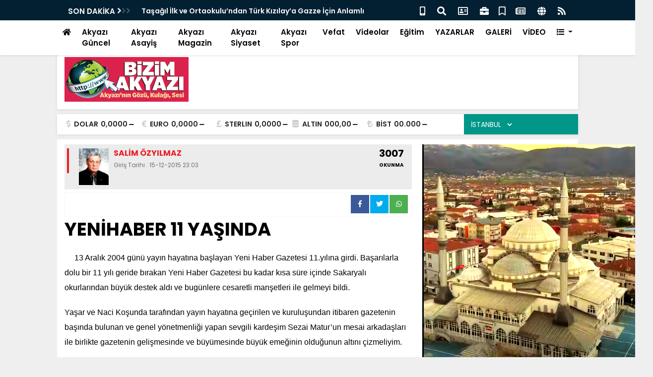

--- FILE ---
content_type: text/html; charset=UTF-8
request_url: https://www.bizimakyazi.com/yazi/yenihaber-11-yasinda-286.html
body_size: 30878
content:
<!DOCTYPE html>
<html lang="tr">
<head>
<meta charset="UTF-8">
<title>SALİM ÖZYILMAZ - YENİHABER 11 YAŞINDA</title>
	<meta name="description" content="SALİM ÖZYILMAZ yazdı : YENİHABER 11 YAŞINDA - Akyazı Sondakika haberler ve güncel haber sitesi." />
	<meta name="keywords" content="" />
	<meta itemprop="name" content="SALİM ÖZYILMAZ - YENİHABER 11 YAŞINDA" />    
	<link rel="canonical" href="https://www.bizimakyazi.com/yazi/yenihaber-11-yasinda-286.html" />
    <link rel="amphtml" href="https://www.bizimakyazi.com/amp/yazi/yenihaber-11-yasinda-286.html" />            
	<meta property="og:url" content="https://www.bizimakyazi.com/yazi/yenihaber-11-yasinda-286.html" />
	<meta itemprop="identifier" name="articleid" content="286" />
	<meta property="og:type" content="article" />
	<meta property="og:url" content="https://www.bizimakyazi.com/yazi/yenihaber-11-yasinda-286.html" />
	<meta property="og:title" content=" - YENİHABER 11 YAŞINDA" />
	<meta property="og:site_name" content="BizimAkyazı" />
	<meta property="og:description" content="SALİM ÖZYILMAZ yazdı : YENİHABER 11 YAŞINDA" />   
    <meta property="og:image" content="https://www.bizimakyazi.com/files/uploads/user/96cef91ce78fa11066456db9b1275661-8813e671d5e8bc232ca1.jpg" />     
    <meta name="twitter:card" content="summary_large_image" />
	<meta name="twitter:title" content="SALİM ÖZYILMAZ - YENİHABER 11 YAŞINDA" />
	<meta name="twitter:description" content="SALİM ÖZYILMAZ yazdı : YENİHABER 11 YAŞINDA" />
 	<meta name="twitter:image" content="https://www.bizimakyazi.com/files/uploads/user/96cef91ce78fa11066456db9b1275661-8813e671d5e8bc232ca1.jpg" />           
	<link rel="image_src" type="image/jpeg" href="https://www.bizimakyazi.com/files/uploads/user/96cef91ce78fa11066456db9b1275661-8813e671d5e8bc232ca1.jpg" />
	<link rel="thumbnail" type="image/jpeg" href="https://www.bizimakyazi.com/files/uploads/user/96cef91ce78fa11066456db9b1275661-8813e671d5e8bc232ca1.jpg" />
    	<meta itemprop="name" content="BizimAkyazı" />
	<meta http-equiv="refresh" content="600" />
	<meta http-equiv="X-UA-Compatible" content="IE=edge" />
	<meta property="og:locale:alternate" content="tr_TR" />
	<base href="https://www.bizimakyazi.com/" />
    <link rel="shortcut icon" href="https://www.bizimakyazi.com/files/uploads/logo/0460e2f693.png" />
	<link rel="alternate" type="application/rss+xml" title="RSS" href="https://www.bizimakyazi.com/rss.xml" />
	<link rel="stylesheet" href="https://www.bizimakyazi.com/theme/default/css/bootstrap.min.css">
	<link rel="stylesheet" href="https://www.bizimakyazi.com/theme/default/custom.css">    
	<link rel="stylesheet" href="https://use.fontawesome.com/releases/v5.8.1/css/all.css">
	<script src="https://www.bizimakyazi.com/theme/default/js/jquery.min.js"></script>
	<script src="https://cdnjs.cloudflare.com/ajax/libs/popper.js/1.14.7/umd/popper.min.js" ></script>
	<script src="https://www.bizimakyazi.com/theme/default/js/bootstrap.min.js"></script>
	<script src="https://www.bizimakyazi.com/theme/default/js/owl.carousel.min.js"></script>
	<script src="https://www.bizimakyazi.com/theme/default/js/lazy.js"></script>
	<script src="https://www.bizimakyazi.com/theme/default/js/sticky.js"></script>
	<script src="https://www.bizimakyazi.com/theme/default/js/imgLiquid-min.js"></script>
	<script src="https://www.bizimakyazi.com/theme/default/sweet/sweetalert2.min.js"></script>
	<link rel="stylesheet" href="https://www.bizimakyazi.com/theme/default/sweet/sweetalert2.min.css">     
    <link rel="dns-prefetch" href="//googleads.g.doubleclick.net" />
    <link rel="dns-prefetch" href="//pagead2.googlesyndication.com">
	<link rel="dns-prefetch" href="//www.google-analytics.com" />
	<link rel="dns-prefetch" href="//ssl.google-analytics.com" />
	<link rel="dns-prefetch" href="//fonts.googleapis.com" />
	<link rel="dns-prefetch" href="//apis.google.com" />
	<link rel="dns-prefetch" href="//gatr.hit.gemius.pl" />
    <link rel="dns-prefetch" href="//cdn.onesignal.com" />
	<link rel="dns-prefetch" href="//cdn.onesignal.com" />
	<link rel="dns-prefetch" href="//cdn2.bildirt.com" />
	<link rel="dns-prefetch" href="https://securepubads.g.doubleclick.net" />
	<link rel="dns-prefetch" href="https://www.googletagmanager.com" />
	<link rel="dns-prefetch" href="https://securepubads.g.doubleclick.net" />
	<link rel="dns-prefetch" href="https://mc.yandex.ru" />
	<link rel="dns-prefetch" href="//cdnjs.cloudflare.com" />
	<link rel="dns-prefetch" href="//ajax.googleapis.com" />
	<link rel="dns-prefetch" href="//fonts.gstatic.com" />
    <link rel="dns-prefetch" href="//gstatic.com">
	<link rel="dns-prefetch" href="//s.gravatar.com" />
    <link rel="dns-prefetch" href="//connect.facebook.net">
	<link rel="dns-prefetch" href="//graph.facebook.com">
    <link rel="dns-prefetch" href="//linkedin.com">
    </head>
<body>
<div id="top_navbar" class="container-fluid fixed-top bg-light theme_bg_light shadow">


<div style=" padding:5px 0px; min-height:40px; background:#022032; margin:0px -15px 0px -15px;">
<div class="container">
    <div id="navbar_bottom">
<div class="row">
					<div class="col-6">
					<div class="title saving">SON DAKİKA <i class="fas fa-angle-right"></i><i class="fas fa-angle-right"></i><i class="fas fa-angle-right"></i></div>
                    
								<div class="hot_news" id="hot-news">
									
								<div class="item"><a href="https://www.bizimakyazi.com/haber/tasagil-ilk-ve-ortaokulundan-turk-kizilaya-gazze-icin-anlamli-destek-12495.html">Taşağıl İlk ve Ortaokulu’ndan Türk Kızılay’a Gazze İçin Anlamlı Destek  </a></div>	
								<div class="item"><a href="https://www.bizimakyazi.com/haber/akyazi-ilce-milli-egitim-muduru-hasan-canin-yari-yil-mesaji-12494.html">AKYAZI İLÇE MİLLİ EĞİTİM MÜDÜRÜ HASAN CAN’IN YARI YIL MESAJI </a></div>	
								<div class="item"><a href="https://www.bizimakyazi.com/haber/ara-tatil-basladi-19540-ogrenci-karnelerini-aldi-12493.html">ARA TATİL BAŞLADI 19540 ÖĞRENCİ KARNELERİNİ ALDI </a></div>	
								<div class="item"><a href="https://www.bizimakyazi.com/haber/akyazi-camilerinde-mirac-kandili-coskusu-12492.html">AKYAZI CAMİLERİNDE MİRAC KANDİLİ COŞKUSU </a></div>	
								<div class="item"><a href="https://www.bizimakyazi.com/haber/akyazi-keresteciler-odasinda-kongre-birol-yilmaz-yeniden-baskan-12491.html">akyazı keresteciler Odasında Kongre: Birol Yılmaz Yeniden Başkan </a></div>	
								<div class="item"><a href="https://www.bizimakyazi.com/haber/madeni-sanatkarlar-odasi-baskani-durmus-ssk-ve-bag-kur-esitligi-acilen-duzenlenmelidir-12490.html">Madeni Sanatkarlar Odası başkanı Durmuş SSK ve Bağ-Kur eşitliği acilen düzenlenmelidir  </a></div>	
								<div class="item"><a href="https://www.bizimakyazi.com/haber/kizilay-akyazi-destek-gezilerini-surduruyor-12489.html">Kızılay Akyazı Destek gezilerini sürdürüyor  </a></div>	
								<div class="item"><a href="https://www.bizimakyazi.com/haber/chplilerden-10-ocak-ziyareti-12488.html">CHP’LİLERDEN 10 OCAK ZİYARETİ </a></div>	
								<div class="item"><a href="https://www.bizimakyazi.com/haber/ilce-saglik-mudurlugu-yeni-hizmet-binasina-tasinacak-12487.html">İlçe Sağlık Müdürlüğü Yeni hizmet binasına taşınacak </a></div>	
								<div class="item"><a href="https://www.bizimakyazi.com/haber/akyazi-kaymakamligindan-duyuru-12486.html">AKYAZI KAYMAKAMLIĞINDAN DUYURU </a></div>                                </div>

						</div>
                        <div class="col-6">
                        
                        
                        <ul class="top_header_menu">
                        <li><a title="Mobil" href="https://www.bizimakyazi.com/mobil"><i class="fas fa-mobile-alt"></i></a></li>
                        <li><a title="Arama" href="#search_form" id="open_search"><i class="fas fa-search"></i></a></li>
                        <li><a title="İletişim" href="https://www.bizimakyazi.com/bilgi/iletisim.html"><i class="far fa-address-card"></i></a></li>
                        
                        
                        
                        
<li><a title="Firma Rehberi" href="https://www.bizimakyazi.com/rehber/" class="new_window"><i class="fas fa-briefcase"></i></a></li><li><a title="Seri İlanlar" href="https://www.bizimakyazi.com/ilanlar/"><i class="far fa-bookmark"></i></a></li><li><a title="Gazeteler" href="https://www.bizimakyazi.com/gazeteler.html" class="new_window"><i class="far fa-newspaper"></i></a></li>


						<li><a title="Künye" href="https://www.bizimakyazi.com/bilgi/kunye.html"><i class="fa fa-globe"></i></a></li>
      					<li><a title="RSS" target="_blank" href="https://www.bizimakyazi.com/rss.xml"><i class="fa fa-rss"></i></a></li>
      </ul>
      
      
      
                        </div>
						
					</div>
			
			</div>    </div>
</div>




<nav class="navbar navbar-expand-lg navbar-light  container">
  <div class="collapse navbar-collapse" id="navbarNavDropdown">
    <ul class="navbar-nav">
      <li class="nav-item"><a class="nav-link" href="https://www.bizimakyazi.com/"><i class="fa fa-home"></i></a></li>      
                                          
      <li class="nav-item"><a class="nav-link new_window " href="https://www.bizimakyazi.com/haberler/akyazi-guncel/">Akyazı Güncel</a></li>                                    
      <li class="nav-item"><a class="nav-link new_window " href="https://www.bizimakyazi.com/haberler/akyazi-asayis/">Akyazı Asayiş</a></li>                                    
      <li class="nav-item"><a class="nav-link new_window " href="https://www.bizimakyazi.com/haberler/akyazi-magazin/">Akyazı Magazin</a></li>                                    
      <li class="nav-item"><a class="nav-link new_window " href="https://www.bizimakyazi.com/haberler/akyazi-siyaset/">Akyazı Siyaset</a></li>                                    
      <li class="nav-item"><a class="nav-link new_window " href="https://www.bizimakyazi.com/haberler/akyazi-spor/">Akyazı Spor</a></li>                                    
      <li class="nav-item"><a class="nav-link new_window " href="https://www.bizimakyazi.com/haberler/vefat/">Vefat</a></li>                                    
      <li class="nav-item"><a class="nav-link new_window " href="https://www.bizimakyazi.com/haberler/videolar/">Videolar</a></li>                                    
      <li class="nav-item"><a class="nav-link new_window " href="https://www.bizimakyazi.com/haberler/egitim/">Eğitim</a></li> 
            
      <li class="nav-item"><a class="nav-link new_window" href="https://www.bizimakyazi.com/yazarlar/">YAZARLAR</a></li>	        <li class="nav-item"><a class="nav-link new_window" href="https://www.bizimakyazi.com/galeriler/">GALERİ</a></li>            <li class="nav-item"><a class="nav-link new_window" href="https://www.bizimakyazi.com/videolar/">VİDEO</a></li>      
      
	  <li class="nav-item dropdown">
        <a class="nav-link dropdown-toggle" href="#" id="navbarDropdownMenuLink" role="button" data-toggle="dropdown" aria-haspopup="true" aria-expanded="false">
          <i class="fa fa-list"></i>
        </a>
        <div class="dropdown-menu" style="width:800px; left: -750px; border-radius:0px" aria-labelledby="navbarDropdownMenuLink">
        <div class="row">
        <div class="col-md-4">
         <div style="padding:5px; background:#EBEBEB; margin:10px 0px;">KATEGORİLER</div>
                                            
      	<a class="dropdown-item" href="https://www.bizimakyazi.com/haberler/saglik/">Saglık</a>                                    
      	<a class="dropdown-item" href="https://www.bizimakyazi.com/haberler/375ee576354ad9b288f9e4d3b99c6897/">375ee576354ad9b288f9e4d3b99c6897</a>        		<a class="dropdown-item" title="Firma Rehberi" href="https://www.bizimakyazi.com/rehber/">FİRMA REHBERİ</a>		<a class="dropdown-item" title="Seri İlanlar" href="https://www.bizimakyazi.com/ilanlar/">SERİ İLANLAR</a>
        </div>
        
        
        <div class="col-md-4">
        <div style="padding:5px; background:#EBEBEB; margin:10px 0px;">BİLGİLENDİRMELER</div>
       <a class="dropdown-item" href="bilgi/iletisim.html"><i class="fas fa-angle-right"></i> İletişim</a>
		<a class="dropdown-item" href="bilgi/kunye.html"><i class="fas fa-angle-right"></i> Künye</a>
		<a class="dropdown-item" href="bilgi/yayin-ilkeleri.html"><i class="fas fa-angle-right"></i> Yayın İlkeleri</a>
		<a class="dropdown-item" href="bilgi/kurallar.html"><i class="fas fa-angle-right"></i> Kurallar</a>
		<a class="dropdown-item" href="bilgi/gizlilik.html"><i class="fas fa-angle-right"></i> Gizlilik</a>
		<a class="dropdown-item" href="bilgi/kullanici-sozlesmesi.html"><i class="fas fa-angle-right"></i> Kullanıcı Sözleşmesi</a>
		<a class="dropdown-item" href="bilgi/veri-politikasi.html"><i class="fas fa-angle-right"></i> Veri Politikası</a>
		</div>
        
        
        <div class="col-md-4">
    
    <div style="padding:5px; background:#EBEBEB; margin:10px 0px;">DİĞER</div>
         
        		<a class="dropdown-item" title="Gazeteler" href="https://www.bizimakyazi.com/gazeteler.html">GAZETELER</a>        		<a class="dropdown-item" title="Webmaster" href="https://www.bizimakyazi.com/webmaster.html">WEBMASTER</a>        		<a class="dropdown-item new_window" title="Webmaster" href="https://www.bizimakyazi.com/namaz-vakitleri.html">NAMAZ VAKİTLERİ</a>                    
        </div>
        
      </div>
          
  
      
        
        
        
        </div>
      </li> 
    </ul>
  </div>
</nav>
</div>





			<div class="container new_content shadow1" style="margin-top:100px !important;">
	<div class="row">
	<div class="col-12"><a id="logo" href="https://www.bizimakyazi.com/"><img  src="https://www.bizimakyazi.com/files/uploads/logo/c1fba6f37e.png" alt="Bizimakyazı - Akyazı'nın Gözü, Kulağı, Sesi"></a>
    
    <div class="advert_72890"></div>
    <div class="clearfix"></div>
    
    </div>

    </div>
			</div>
            
            
            
        


<div class="container new_content shadow1">
	<div class="row">
    <div class="col-9"><div class="currency row">
    
        <div class="item dollar col">
            <i class="fas fa-dollar-sign"></i>
            <span class="name">DOLAR</span>
            <span class="curr">0,0000</span>
            <span class="fa fa-minus"></span>
        </div>
        <div class="item euro col">
            <i class="fas fa-euro-sign"></i>
            <span class="name">EURO</span>
            <span class="curr">0,0000</span>
            <span class="fa fa-minus"></span>
        </div>

        <div class="item pound col">
            <i class="fas fa-pound-sign"></i>
            <span class="name">STERLIN</span>
            <span class="curr">0,0000</span>
            <span class="fa fa-minus"></span>
        </div>

        <div class="item gold col">
            <i class="fas fa-database"></i>
            <span class="name">ALTIN</span>
            <span class="curr">000,00</span>
            <span class="fa fa-minus"></span>
        </div>
        <div class="item bist col">
            <i class="fas fa-lira-sign"></i>
            <span class="name">BİST</span>
            <span class="curr">00.000</span>
            <span class="fa fa-minus"></span>
        </div>
        <div class="clearfix"></div>
        </div>    </div>
	<div class="col-3">    <div id="module_hava_durumu">
        <div class="module_loading">
            <img src="https://www.bizimakyazi.com/theme/default/images/loading-ring.svg">
        </div>
       
          <div class="module_select">
              <select name="city" onchange="var city = $(this).val(); get_weather(city);" class="form2">
                    <option value="adana">ADANA</option><option value="adiyaman">ADIYAMAN</option><option value="afyonkarahisar">AFYONKARAHİSAR</option><option value="agri">AĞRI</option><option value="aksaray">AKSARAY</option><option value="amasya">AMASYA</option><option value="ankara">ANKARA</option><option value="antalya">ANTALYA</option><option value="ardahan">ARDAHAN</option><option value="artvin">ARTVİN</option><option value="aydin">AYDIN</option><option value="balikesir">BALIKESİR</option><option value="bartin">BARTIN</option><option value="batman">BATMAN</option><option value="bayburt">BAYBURT</option><option value="bilecik">BİLECİK</option><option value="bingol">BİNGÖL</option><option value="bitlis">BİTLİS</option><option value="bolu">BOLU</option><option value="burdur">BURDUR</option><option value="bursa">BURSA</option><option value="canakkale">ÇANAKKALE</option><option value="cankiri">ÇANKIRI</option><option value="corum">ÇORUM</option><option value="denizli">DENİZLİ</option><option value="diyarbakir">DİYARBAKIR</option><option value="duzce">DÜZCE</option><option value="edirne">EDİRNE</option><option value="elazig">ELAZIĞ</option><option value="erzincan">ERZİNCAN</option><option value="erzurum">ERZURUM</option><option value="eskisehir">ESKİŞEHİR</option><option value="gaziantep">GAZİANTEP</option><option value="giresun">GİRESUN</option><option value="gumushane">GÜMÜŞHANE</option><option value="hakkari">HAKKARİ</option><option value="hatay">HATAY</option><option value="igdir">IĞDIR</option><option value="isparta">ISPARTA</option><option selected="selected"  value="istanbul">İSTANBUL</option><option value="istanbul-asya">İSTANBUL (ASYA)</option><option value="izmir">İZMİR</option><option value="kahramanmaras">KAHRAMANMARAŞ</option><option value="karabuk">KARABÜK</option><option value="karaman">KARAMAN</option><option value="kars">KARS</option><option value="kastamonu">KASTAMONU</option><option value="kayseri">KAYSERİ</option><option value="kilis">KİLİS</option><option value="kirikkale">KIRIKKALE</option><option value="kirklareli">KIRKLARELİ</option><option value="kirsehir">KIRŞEHİR</option><option value="kocaeli">KOCAELİ</option><option value="konya">KONYA</option><option value="kutahya">KÜTAHYA</option><option value="malatya">MALATYA</option><option value="manisa">MANİSA</option><option value="mardin">MARDİN</option><option value="mersin">MERSİN</option><option value="mugla">MUĞLA</option><option value="mus">MUŞ</option><option value="nevsehir">NEVŞEHİR</option><option value="nigde">NİĞDE</option><option value="ordu">ORDU</option><option value="osmaniye">OSMANİYE</option><option value="rize">RİZE</option><option value="sakarya">SAKARYA</option><option value="samsun">SAMSUN</option><option value="sanliurfa">ŞANLIURFA</option><option value="siirt">SİİRT</option><option value="sinop">SİNOP</option><option value="sirnak">ŞIRNAK</option><option value="sivas">SİVAS</option><option value="tekirdag">TEKİRDAĞ</option><option value="tokat">TOKAT</option><option value="trabzon">TRABZON</option><option value="tunceli">TUNCELİ</option><option value="usak">UŞAK</option><option value="van">VAN</option><option value="yalova">YALOVA</option><option value="yozgat">YOZGAT</option><option value="zonguldak">ZONGULDAK</option>                </select>
            </div>

     
       
        <div class="module_body">
           
            
            <div class="part_3" style="float:left; margin-right:5px;">
                <span class="derece" style=";
                    font-size: 22px;
                    font-weight: bold;">
                    </span>
            </div>
            
             <span class="title" style="
    font-size: 11px;
    text-align: center;"></span>
            
            
           
            
            <div class="clearfix"></div>

        </div>
    </div>
    <div class="clearfix"></div>

    <script>
        function get_weather(city) {
            $("#module_hava_durumu .module_select select").prop("disabled", true);
            $("#module_hava_durumu .module_loading").show();

            if(city==null){
                city = "istanbul";
            }
            var request = $.ajax({
                url: "https://api.gazisoft.com/services.php?service=hava&city="+city,
                method: "POST",
                dataType: "JSON"
            });

            request.done(function( response ) {
                $("#module_hava_durumu .city").html(response.city)
                $("#module_hava_durumu .date").html('17 OCAK Cumartesi')
                $("#module_hava_durumu .title").html(response.title)
                $("#module_hava_durumu .part_2").html('<img src="" weight="36" height="36" style="width:36px; color:red;" />')
                $("#module_hava_durumu .part_2 img").attr("src",response.icon)
                $("#module_hava_durumu .derece").html(response.temperature)

            });
            request.always(function () {
                $("#module_hava_durumu .module_select select").prop("disabled", false);
                $("#module_hava_durumu .module_loading").hide();

            })

        }


    </script>





   </div>
    </div>
    </div>



	<div class="container new_content_p_reset">
	<div id="top_headline">
 <div class="row"> 
     
    </div>
</div>
		</div>



<div class="new_content container pt10" data-sticky_parent>
			<div class="advert_header" style="margin-left:-190px;"></div>
            <div class="advert_header" style="margin-left:1050px;"></div>

		<script type="application/ld+json">{
  "@context": "http://schema.org",
  "@type": "NewsArticle",
  "headline": "YENİHABER 11 YAŞINDA",
  "image": [
    "https://www.bizimakyazi.com/files/uploads/user/96cef91ce78fa11066456db9b1275661-8813e671d5e8bc232ca1.jpg"
  ],
  "datePublished": "2015-12-15T23:03:00+03:00",
  "description": "YENİHABER 11 YAŞINDA",
  "author": {
        "@context": "http://schema.org",
        "@type": "Person",
        "name": "SALİM ÖZYILMAZ"
  }
}		</script>
<div class="page-left">
<div class="singular_page">
	<div class="left_column">
             <div class="content_inner">
             <div class="info_bar">
                                            <div class="row">
                                                <div class="col-md-6">
                                                    <div class="c_tile"></div>
                                                    
                                                    <img src="https://www.bizimakyazi.com/files/uploads/user/96cef91ce78fa11066456db9b1275661-8813e671d5e8bc232ca1.jpg" class="image" alt="SALİM ÖZYILMAZ" width="60" style="float:left; margin-right:10px;">
                                                    
                                                    <div class="c_name">SALİM ÖZYILMAZ</div>
                                                    
                                                                                                        <div class="c_date">Giriş Tarihi : 15-12-2015 23:03<br />
</div>                                                </div>
                                                <div class="col-md-6 text-right">
                                                    <div class="socialize_info_badge">

                                                        
                                                                                                                 <div class="share_count">
                                                            <span class="number">3007</span>
                                                            <span class="text">OKUNMA</span>
                                                        </div>                                                    </div>
                                                </div>

                                            </div>
                                            <div class="clearfix"></div>
                                        </div>
                                                
                                                
                 
    
    <script type="text/javascript">
<!--
function popup(mylink, windowname)
{
if (! window.focus)return true;
var href;
if (typeof(mylink) == 'string')
   href=mylink;
else
   href=mylink.href;
window.open(href, windowname, 'width=500,height=450,scrollbars=yes');
return false;
}
//-->
</script>





    <div class="social_icons">
        
    
    
     <a class="social whatsapp" target="_blank" href="https://api.whatsapp.com/send?phone=&text=https://www.bizimakyazi.com/yazi/yenihaber-11-yasinda-286.html&source=&data="><i class="fab fa-whatsapp"></i></a>
     
      <a class="social twitter" target="_blank"  onClick="return popup(this, 'notes')"href="https://twitter.com/intent/tweet?url=https://www.bizimakyazi.com/yazi/yenihaber-11-yasinda-286.html&text=YENİHABER 11 YAŞINDA"><i class="fab fa-twitter"></i></a>
      
      <a class="social facebook" target="_blank" onClick="return popup(this, 'notes')" href="https://www.facebook.com/sharer.php?u=https://www.bizimakyazi.com/yazi/yenihaber-11-yasinda-286.html"><i class="fab fa-facebook-f"></i></a>
      
      <div class="clearfix"></div>
       
            
       
    
                                                        </div>
    
                 
    <h1>YENİHABER 11 YAŞINDA </h1>
    <p class="spot"></p>
                                    <div class="clearfix"></div>
              
  
                                    <div class="post_details">
                                    <div class="advert_x_detail"></div>
                                        <p class="MsoNormal">
	<span style="font-family: Arial; font-size: 12pt; line-height: 115%;">13 Aralık 2004 g&uuml;n&uuml; yayın hayatına başlayan Yeni Haber Gazetesi 11.yılına girdi. Başarılarla dolu bir 11 yılı geride bırakan Yeni Haber Gazetesi bu kadar kısa s&uuml;re i&ccedil;inde Sakaryalı okurlarından b&uuml;y&uuml;k destek aldı ve bug&uuml;nlere cesaretli manşetleri ile gelmeyi bildi.</span></p>
<p class="MsoNormal">
	<span style="font-size:12.0pt;line-height:115%;font-family:
Arial">Yaşar ve Naci Koşunda tarafından yayın hayatına ge&ccedil;irilen ve kuruluşundan itibaren gazetenin başında bulunan ve genel y&ouml;netmenliği yapan sevgili kardeşim Sezai Matur&rsquo;un mesai arkadaşları ile birlikte gazetenin gelişmesinde ve b&uuml;y&uuml;mesinde b&uuml;y&uuml;k emeğinin olduğunun altını &ccedil;izmeliyim. <o:p></o:p></span></p>
<p class="MsoNormal">
	<span style="font-size:12.0pt;line-height:115%;font-family:
Arial">Sakarya&rsquo;da gazete &ccedil;ıkarmak ve gazetecilik yapmak ger&ccedil;ekten zor bir iştir. Her insan bu zorluğa bile bile katlanamaz. Ama yayın hayatını s&uuml;rd&uuml;rmekte olan bazı yerel gazeteler gibi Yeni Haber Gazetesi de Sezai Matur&rsquo;un &ouml;nderliğinde ve ekibiyle birlikte bu zorluğa katlandığını ve her t&uuml;rl&uuml; baskıya rağmen mesleklerinden ve ilkelerinden taviz vermeden taşın altına ellerini değil g&ouml;vdelerini koyduklarını g&ouml;r&uuml;yorum. Bu durumdan da b&uuml;y&uuml;k keyif alıyor ve <b>işte gazetecilik bu </b>demeyi asla ihmal etmiyorum.<o:p></o:p></span></p>
<p class="MsoNormal">
	<span style="font-size:12.0pt;line-height:115%;font-family:
Arial">11 yaşına basan Yeni Haber gazetesini bir kez daha kutluyorum. Gazetenin sahip ve kurucuları olan sevgili dostlarım Yaşar ve Naci Koşunda&rsquo;yı bu &ouml;zverili davranışlarından &ouml;t&uuml;r&uuml; tebrik ediyorum ve sevgili kardeşim Sezai Matur ile t&uuml;m &ccedil;alışma arkadaşlarına &ccedil;izgilerinden sapmadan yayın hayatlarını s&uuml;rd&uuml;rmeleri istiyor ve başarıları daim olsun diyorum.<o:p></o:p></span></p>
                                    </div>
                                    <div class="post_tags">
                                        <strong>ETİKETLER: </strong><a title="" href="haberleri/"></a>
	                                    </div>
                                    <div class="clearfix"></div>
                                    
                                    <div class="advert_y_detail"></div>
                                    
                                </div>
                                <!--comments-->
                                     
     <a name="comment"></a>
     <div class="modules gcard">
       
       <div class="module_title border_bottom_left_red"><span>NELER</span> SÖYLENDİ?
   
   
   
   <ul style="position: absolute;
    right: 10px; top:0px; font-size:12px !important;" class="nav nav-pills mb-3" id="pills-tab" role="tablist">
  <li class="nav-item">
    <a class="nav-link active" id="pills-home-tab" data-toggle="pill" href="#website" role="tab" aria-controls="website" aria-selected="true">Website Yorumları</a>
  </li>
  </ul>

</div>


<div class="tab-content" id="pills-tabContent">
    <div class="tab-pane fade show active" id="website" role="tabpanel">
  
        <div class="post_comments">

            <div class="clearfix"></div>
            <script src='https://www.google.com/recaptcha/api.js'></script>
            <form role="form" action="/yazi/yenihaber-11-yasinda-286.html#comment" method="post">
                <input type="hidden" value="" name="commentid" />
                <input type="hidden" value="1" name="action" />
                <div class="row">
                    <div class="form_item col-6">
                        <label class="sr-only" for="inlineFormInputGroup">Name</label>
                        <div class="input-group mb-2">
                            <div class="input-group-prepend">
                                <div class="input-group-text"> <i class="fas fa-user-circle"></i></div>
                            </div>
                            <input type="text" class="form-control" id="name" placeholder="Adınız" name="name" value="">
                        </div>
                    </div>
                    <div class="form_item col-6">
                        <label class="sr-only" for="inlineFormInputGroup">Email</label>
                        <div class="input-group mb-2">
                            <div class="input-group-prepend">
                                <div class="input-group-text">@</div>
                            </div>
                            <input type="text" class="form-control" id="email" placeholder="E-Mail" name="email" value="">
                        </div>
                    </div>
                    <div class="form_item col-12">
                        <label class="sr-only" for="inlineFormInputGroup">Comment</label>
                        <div class="input-group mb-2">
                            <div class="input-group-prepend">
                                <div class="input-group-text"><i class="far fa-comment-dots"></i></div>
                            </div>
                            <textarea onkeyup="countChar(this)" name="comment" id="comment" class="form-control"  placeholder="Yorumunuz" cols="3" rows="3"></textarea>
                        </div>
                    </div>

                    <div class="form_item col-6"> </div>
                    <div class="form_item col-6"><input type="submit" value="YORUMUNU GÖNDER" class="send_comment theme_bg_color" id="send_comment"></div>
                </div>
            </form>
                                    <div class="clearfix"></div>
                                    
                                               <div class="clearfix"></div>
                                    <div class="comment_list">
                                    
                                    
                                    
                                                                             
                                        
                                    </div>
                                     <div class="clearfix"></div>
                                </div>
                                 <div class="clearfix"></div>
  
  
  
  </div>
              </div>
		</div>




         <script>
    function comment_module(){
        $(".comment_action .replay").click(function () {
            $("#replay_form").remove()
            var commentid = $('a',this).attr("data-comment");
            var commentname = $('a',this).attr("data-comment-name");
            console.log(commentname)
            var replay_form_template = '<div class="clearfix"></div><hr>'+
                '<form role="form" id="replay_form" action="/yazi/yenihaber-11-yasinda-286.html#comment" method="post">'+
                '    <input type="hidden" value="'+commentid+'" name="commentid" />'+
                '    <input type="hidden" value="1" name="action" />'+
                '    <div class="row">'+
                '        <div class="form_item col-6">'+
                '            <label class="sr-only" for="inlineFormInputGroup">Name</label>'+
                '            <div class="input-group mb-2">'+
                '                <div class="input-group-prepend">'+
                '                    <div class="input-group-text"> <i class="fas fa-user-circle"></i></div>'+
                '                </div>'+
                '                <input type="text" class="form-control" id="name" placeholder="Adınız" name="name" value="">'+
                '            </div>'+
                '        </div>'+
                '        <div class="form_item col-6">'+
                '            <label class="sr-only" for="inlineFormInputGroup">Email</label>'+
                '            <div class="input-group mb-2">'+
                '                <div class="input-group-prepend">'+
                '                    <div class="input-group-text"><i class="fas fa-envelope"></i></div>'+
                '                </div>'+
                '                <input type="text" class="form-control" id="email" placeholder="E-Mail" name="email" value="">'+
                '            </div>'+
                '        </div>'+
                '        <div class="form_item col-12">'+
                '            <label class="sr-only" for="inlineFormInputGroup">Comment</label>'+
                '            <div class="input-group mb-2">'+
                '                <div class="input-group-prepend">'+
                '                    <div class="input-group-text"><i class="far fa-comment-dots"></i></div>'+
                '                </div>'+
                '                <textarea onkeyup="countChar(this)" name="comment" id="comment" class="form-control"  placeholder="@'+commentname+' Kullanıcısına Cevabınız" cols="3" rows="3"></textarea>'+
                '            </div>'+
                '        </div>'+
                '        <div class="form_item col-6"> </div>'+
                '        <div class="form_item col-6"><input type="submit" value="YORUMUNU GÖNDER" class="send_comment theme_bg_color" id="send_comment"></div>'+
                '    </div>'+
                '</form>';
            $(this).closest(".comment_action").after(replay_form_template)
            grecaptcha.render('captcha_container', {
                'sitekey': ''
            });
        })

        $(".comment_action .report").click(function () {
            var commentid = $('a',this).attr("data-comment");
            var request = $.ajax({
                url: "https://www.bizimakyazi.com/theme/default/reportCommnet.php",
                method: "POST",
                data: { commentid : commentid },
                dataType: "HTML"
            });
            request.done(function( response ) {
                console.log(response)
            })
            request.fail(function( jqXHR, textStatus ) {
            });
        })


    }

</script>





 
                                <div class="clearfix"></div>
                                <!--comments-->
                                
                                <div class="modules">
                
                 <div class="author">
                 <img src="https://www.bizimakyazi.com/files/uploads/user/96cef91ce78fa11066456db9b1275661-8813e671d5e8bc232ca1.jpg" class="image" alt="SALİM ÖZYILMAZ">
                 <h2>SALİM ÖZYILMAZ</h2>
                 
                 
                 <span class="other_title">DİĞER YAZILARI</span>
                                  
                 <a class="o_a_l" href="https://www.bizimakyazi.com/yazi/akyazidan-bir-mehmet-barutcu-gecti-765.html">Akyazı’dan bir Mehmet Barutçu geçti                   <span></span></a>
                 
                                  
                 <a class="o_a_l" href="https://www.bizimakyazi.com/yazi/belediye-baskan-yardimcisi-ali-ozer-misafirimdi-764.html">Belediye Başkan Yardımcısı Ali Özer misafirimdi                 <span></span></a>
                 
                                  
                 <a class="o_a_l" href="https://www.bizimakyazi.com/yazi/hani-allahin-suyuna-para-almayacaktiniz-763.html">Hani Allah’ın suyuna para almayacaktınız ?                   <span></span></a>
                 
                                  
                 <a class="o_a_l" href="https://www.bizimakyazi.com/yazi/bu-siddet-kabul-edilemez-760.html">Bu Şiddet Kabul Edilemez                  <span></span></a>
                 
                                  
                 <a class="o_a_l" href="https://www.bizimakyazi.com/yazi/bilim-senligi-759.html">Bilim Şenliği                  <span></span></a>
                 
                                  
                 <a class="o_a_l" href="https://www.bizimakyazi.com/yazi/chp-kongresinin-ardindan-756.html">CHP kongresinin ardından                  <span></span></a>
                 
                                  
                 <a class="o_a_l" href="https://www.bizimakyazi.com/yazi/ulasim-sorunumuz-754.html">ULAŞIM SORUNUMUZ                   <span></span></a>
                 
                                  
                 <a class="o_a_l" href="https://www.bizimakyazi.com/yazi/hak-edene-tesekkur-edilir-753.html">Hak Edene Teşekkür Edilir                   <span></span></a>
                 
                                  
                 <a class="o_a_l" href="https://www.bizimakyazi.com/yazi/komite-isi-siki-tutuyor-ama-752.html">Komite işi sıkı tutuyor ama !!!                  <span></span></a>
                 
                                  
                 <a class="o_a_l" href="https://www.bizimakyazi.com/yazi/mudurnu-deresi-kurtuldu-mu-750.html">Mudurnu deresi kurtuldu mu?                 <span></span></a>
                 
                                  
                 <a class="o_a_l" href="https://www.bizimakyazi.com/yazi/temiz-cevre-icin-yuruduk-747.html">Temiz Çevre İçin Yürüdük                  <span></span></a>
                 
                                  
                 <a class="o_a_l" href="https://www.bizimakyazi.com/yazi/yasar-yar-parki-746.html">Yaşar Yar Parkı                   <span></span></a>
                 
                                  
                 <a class="o_a_l" href="https://www.bizimakyazi.com/yazi/gunah-kecisi-biz-mi-olduk-745.html">Günah keçisi biz mi olduk                  <span></span></a>
                 
                                  
                 <a class="o_a_l" href="https://www.bizimakyazi.com/yazi/isyanimiz-buyuyor-744.html">İsyanımız büyüyor                   <span></span></a>
                 
                                  
                 <a class="o_a_l" href="https://www.bizimakyazi.com/yazi/hem-agirladilar-hem-bilgilendirdiler-743.html">Hem ağırladılar hem bilgilendirdiler                 <span></span></a>
                 
                                  
                 <a class="o_a_l" href="https://www.bizimakyazi.com/yazi/bayram-kutlamasi-yavandi-742.html">Bayram kutlaması yavandı                  <span></span></a>
                 
                                  
                 <a class="o_a_l" href="https://www.bizimakyazi.com/yazi/hendekte-var-bizde-neden-yok-741.html">Hendekte var bizde neden yok                  <span></span></a>
                 
                                  
                 <a class="o_a_l" href="https://www.bizimakyazi.com/yazi/oyalama-taktigi-740.html">Oyalama taktiği                   <span></span></a>
                 
                                  
                 <a class="o_a_l" href="https://www.bizimakyazi.com/yazi/buyuklere-saygi-gerek-739.html">Büyüklere saygı gerek                  <span></span></a>
                 
                                  
                 <a class="o_a_l" href="https://www.bizimakyazi.com/yazi/koyume-dokunma-738.html">Köyüme dokunma                  <span></span></a>
                 
                                  
                 <a class="o_a_l" href="https://www.bizimakyazi.com/yazi/saglikta-ne-durumdayiz-736.html">Sağlıkta ne durumdayız                   <span></span></a>
                 
                                  
                 <a class="o_a_l" href="https://www.bizimakyazi.com/yazi/ahde-vefa-735.html">AHDE VEFA                 <span></span></a>
                 
                                  
                 <a class="o_a_l" href="https://www.bizimakyazi.com/yazi/10-ocak-gazeteciler-gunu-734.html">10 Ocak gazeteciler günü                   <span></span></a>
                 
                                  
                 <a class="o_a_l" href="https://www.bizimakyazi.com/yazi/dukkanlarin-satilmasi-konusu-732.html">Dükkanların satılması konusu                 <span></span></a>
                 
                                  
                 <a class="o_a_l" href="https://www.bizimakyazi.com/yazi/gazeteciligin-dunu-bugunu-731.html">Gazeteciliğin dünü bugünü                   <span></span></a>
                 
                                  
                 <a class="o_a_l" href="https://www.bizimakyazi.com/yazi/yolun-sonu-gorunuyor-729.html">Yolun sonu görünüyor                   <span></span></a>
                 
                                  
                 <a class="o_a_l" href="https://www.bizimakyazi.com/yazi/insanlari-sevindirmek-ne-guzel-728.html">İnsanları sevindirmek ne güzel                   <span></span></a>
                 
                                  
                 <a class="o_a_l" href="https://www.bizimakyazi.com/yazi/24-kasim-ogretmenler-gunusevincler-ve-uzuntuler-726.html">24 KASIM ÖĞRETMENLER GÜNÜ,SEVİNÇLER VE ÜZÜNTÜLER                  <span></span></a>
                 
                                  
                 <a class="o_a_l" href="https://www.bizimakyazi.com/yazi/kuzuluk-mahalle-sorunlari-3-724.html">Kuzuluk Mahalle Sorunları (3)                 <span></span></a>
                 
                                  
                 <a class="o_a_l" href="https://www.bizimakyazi.com/yazi/kuzuluk-mahalle-sorunlari-2-723.html">Kuzuluk Mahalle sorunları (2)                 <span></span></a>
                 
                                  
                 <a class="o_a_l" href="https://www.bizimakyazi.com/yazi/kuzuluk-mahallesi-ve-sorunlari-1-718.html">Kuzuluk Mahallesi ve Sorunları (1)                   <span></span></a>
                 
                                  
                 <a class="o_a_l" href="https://www.bizimakyazi.com/yazi/dilimizde-tuy-bitti-717.html">Dilimizde Tüy Bitti                 <span></span></a>
                 
                                  
                 <a class="o_a_l" href="https://www.bizimakyazi.com/yazi/suyu-sert-insani-mert-olan-akyazi-715.html">Suyu sert, insanı mert olan Akyazı                  <span></span></a>
                 
                                  
                 <a class="o_a_l" href="https://www.bizimakyazi.com/yazi/akyazi-bugdayli-mahallesi-davayi-kazandi-713.html">Akyazı Buğdaylı Mahallesi Davayı kazandı                 <span></span></a>
                 
                                  
                 <a class="o_a_l" href="https://www.bizimakyazi.com/yazi/saglikta-sorun-cok-711.html">Sağlıkta sorun çok !                 <span></span></a>
                 
                                  
                 <a class="o_a_l" href="https://www.bizimakyazi.com/yazi/ilkleri-yasadik-710.html">İLKLERİ YAŞADIK                 <span></span></a>
                 
                                  
                 <a class="o_a_l" href="https://www.bizimakyazi.com/yazi/artik-gun-yuzune-cikalim-709.html">Artık gün yüzüne çıkalım                   <span></span></a>
                 
                                  
                 <a class="o_a_l" href="https://www.bizimakyazi.com/yazi/neden-gitmedik-708.html">NEDEN GİTMEDİK                   <span></span></a>
                 
                                  
                 <a class="o_a_l" href="https://www.bizimakyazi.com/yazi/nice-bayramlara-olsun-707.html">Nice bayramlara olsun                   <span></span></a>
                 
                                  
                 <a class="o_a_l" href="https://www.bizimakyazi.com/yazi/secimi-ve-bayrami-geride-biraktik-705.html">Seçimi ve Bayramı geride bıraktık                  <span></span></a>
                 
                                  
                 <a class="o_a_l" href="https://www.bizimakyazi.com/yazi/hem-kendileri-hem-de-projeleri-yarisiyor-703.html">HEM KENDİLERİ HEM DE PROJELERİ YARIŞIYOR                   <span></span></a>
                 
                                  
                 <a class="o_a_l" href="https://www.bizimakyazi.com/yazi/sizi-cok-seviyoruz-beyaz-yakalilar-702.html">Sizi çok seviyoruz “Beyaz yakalılar”                   <span></span></a>
                 
                                  
                 <a class="o_a_l" href="https://www.bizimakyazi.com/yazi/bakalim-ipi-kim-gogusleyecek-701.html">Bakalım ipi kim göğüsleyecek                    <span></span></a>
                 
                                  
                 <a class="o_a_l" href="https://www.bizimakyazi.com/yazi/secimi-biz-kazanacagiz-700.html">Seçimi biz kazanacağız !                 <span></span></a>
                 
                                  
                 <a class="o_a_l" href="https://www.bizimakyazi.com/yazi/kimin-meclisi-daha-guclu-699.html">Kimin Meclisi daha güçlü                   <span></span></a>
                 
                                  
                 <a class="o_a_l" href="https://www.bizimakyazi.com/yazi/simdi-yaris-meclis-uyesi-olmada-698.html">Şimdi yarış meclis üyesi olmada                   <span></span></a>
                 
                                  
                 <a class="o_a_l" href="https://www.bizimakyazi.com/yazi/baskan-adaylari-sahaya-indiler-696.html">Başkan adayları sahaya indiler                   <span></span></a>
                 
                                  
                 <a class="o_a_l" href="https://www.bizimakyazi.com/yazi/aday-adaylari-diken-ustunde-693.html">Aday adayları diken üstünde                   <span></span></a>
                 
                                  
                 <a class="o_a_l" href="https://www.bizimakyazi.com/yazi/yeniden-refah-akyazi-adayini-acikladi-691.html">Yeniden Refah Akyazı adayını açıkladı                    <span></span></a>
                 
                                  
                 <a class="o_a_l" href="https://www.bizimakyazi.com/yazi/vakit-daraliyor-690.html">Vakit Daralıyor                  <span></span></a>
                 
                                  
                 <a class="o_a_l" href="https://www.bizimakyazi.com/yazi/arkasi-gelir-mi-689.html">Arkası gelir mi?                  <span></span></a>
                 
                                  
                 <a class="o_a_l" href="https://www.bizimakyazi.com/yazi/yerel-siyaset-hiz-kazaniyor-688.html">Yerel Siyaset hız kazanıyor                  <span></span></a>
                 
                                  
                 <a class="o_a_l" href="https://www.bizimakyazi.com/yazi/kaymakam-eskiye-hosgeldiniz-dedik-683.html">KAYMAKAM EŞKİ'YE HOŞGELDİNİZ DEDİK                  <span></span></a>
                 
                                  
                 <a class="o_a_l" href="https://www.bizimakyazi.com/yazi/buyuk-basari-680.html">BÜYÜK BAŞARI                   <span></span></a>
                 
                                  
                 <a class="o_a_l" href="https://www.bizimakyazi.com/yazi/iki-kongre-ve-aradaki-fark-29-agustos-2023-679.html">İki kongre ve aradaki fark  29 AĞUSTOS 2023                 <span></span></a>
                 
                                  
                 <a class="o_a_l" href="https://www.bizimakyazi.com/yazi/simdi-ne-olacak-677.html">ŞİMDİ NE OLACAK                  <span></span></a>
                 
                                  
                 <a class="o_a_l" href="https://www.bizimakyazi.com/yazi/ilk-maclar-her-zaman-zordur-673.html">İlk maçlar her zaman zordur                   <span></span></a>
                 
                                  
                 <a class="o_a_l" href="https://www.bizimakyazi.com/yazi/duygu-yuklu-mezuniyet-toreni-671.html">Duygu yüklü mezuniyet töreni                 <span></span></a>
                 
                                  
                 <a class="o_a_l" href="https://www.bizimakyazi.com/yazi/sagliktaki-eksiklerimiz-669.html">Sağlıktaki eksiklerimiz                   <span></span></a>
                 
                                  
                 <a class="o_a_l" href="https://www.bizimakyazi.com/yazi/bu-yil-ki-gures-tarihe-gecer-668.html">Bu yıl ki güreş tarihe geçer                   <span></span></a>
                 
                                  
                 <a class="o_a_l" href="https://www.bizimakyazi.com/yazi/neden-bizim-milletvekilimiz-yok-667.html">Neden bizim milletvekilimiz yok                   <span></span></a>
                 
                                  
                 <a class="o_a_l" href="https://www.bizimakyazi.com/yazi/simdi-gozler-yerel-secime-cevrildi-666.html">Şimdi gözler yerel seçime çevrildi                  <span></span></a>
                 
                                  
                 <a class="o_a_l" href="https://www.bizimakyazi.com/yazi/cesitleme-2-665.html">ÇEŞİTLEME (2)                   <span></span></a>
                 
                                  
                 <a class="o_a_l" href="https://www.bizimakyazi.com/yazi/temsilcilikten-sube-baskanligina-663.html">Temsilcilikten Şube Başkanlığına                   <span></span></a>
                 
                                  
                 <a class="o_a_l" href="https://www.bizimakyazi.com/yazi/hak-hukuk-adalet-661.html">HAK-HUKUK-ADALET                  <span></span></a>
                 
                                  
                 <a class="o_a_l" href="https://www.bizimakyazi.com/yazi/gelen-de-getiren-de-memnun-ve-mutlu-oldu-659.html">Gelen de getiren de memnun ve mutlu oldu                   <span></span></a>
                 
                                  
                 <a class="o_a_l" href="https://www.bizimakyazi.com/yazi/65-yas-ve-ustu-vatandaslar-sikintida-658.html">65 YAŞ VE ÜSTÜ VATANDAŞLAR SIKINTIDA                 <span></span></a>
                 
                                  
                 <a class="o_a_l" href="https://www.bizimakyazi.com/yazi/hareketli-bir-haftayi-geride-birakiyoruz-656.html">Hareketli bir haftayı geride bırakıyoruz                   <span></span></a>
                 
                                  
                 <a class="o_a_l" href="https://www.bizimakyazi.com/yazi/ogretmen-olmak-655.html">ÖĞRETMEN OLMAK                  <span></span></a>
                 
                                  
                 <a class="o_a_l" href="https://www.bizimakyazi.com/yazi/zamlar-ardi-ardina-geliyor-647.html">Zamlar ardı ardına geliyor                   <span></span></a>
                 
                                  
                 <a class="o_a_l" href="https://www.bizimakyazi.com/yazi/ulusca-yastayiz-644.html">ULUSÇA YASTAYIZ                  <span></span></a>
                 
                                  
                 <a class="o_a_l" href="https://www.bizimakyazi.com/yazi/boyle-zam-mi-olur-641.html">Böyle zam mı olur                   <span></span></a>
                 
                                  
                 <a class="o_a_l" href="https://www.bizimakyazi.com/yazi/mezarlik-sorunumuz-640.html">Mezarlık sorunumuz                   <span></span></a>
                 
                                  
                 <a class="o_a_l" href="https://www.bizimakyazi.com/yazi/bickiderenin-makus-talihi-639.html">Bıçkıdere’nin Makus Talihi                   <span></span></a>
                 
                                  
                 <a class="o_a_l" href="https://www.bizimakyazi.com/yazi/koyume-dokunma-638.html">KÖYÜME DOKUNMA                  <span></span></a>
                 
                                  
                 <a class="o_a_l" href="https://www.bizimakyazi.com/yazi/adim-adim-zirveye-637.html">Adım Adım Zirveye                  <span></span></a>
                 
                                  
                 <a class="o_a_l" href="https://www.bizimakyazi.com/yazi/guzel-bir-tesis-636.html">GÜZEL BİR TESİS                   <span></span></a>
                 
                                  
                 <a class="o_a_l" href="https://www.bizimakyazi.com/yazi/24-kasim-ogretmenler-gunu-635.html">24 KASIM ÖĞRETMENLER GÜNÜ                 <span></span></a>
                 
                                  
                 <a class="o_a_l" href="https://www.bizimakyazi.com/yazi/cesitleme-634.html">ÇEŞİTLEME                     <span></span></a>
                 
                                  
                 <a class="o_a_l" href="https://www.bizimakyazi.com/yazi/birakin-birbirinizle-didismeyi-631.html">BIRAKIN BİRBİRİNİZLE DİDİŞMEYİ                  <span></span></a>
                 
                                  
                 <a class="o_a_l" href="https://www.bizimakyazi.com/yazi/cumhuriyet-coskusu-630.html">Cumhuriyet Coşkusu                   <span></span></a>
                 
                                  
                 <a class="o_a_l" href="https://www.bizimakyazi.com/yazi/en-buyuk-bayramimiz-628.html">EN BÜYÜK BAYRAMIMIZ                 <span></span></a>
                 
                                  
                 <a class="o_a_l" href="https://www.bizimakyazi.com/yazi/temcit-pilavi-gibi-627.html"> Temcit pilavı gibi                   <span></span></a>
                 
                                  
                 <a class="o_a_l" href="https://www.bizimakyazi.com/yazi/kotu-futbol-kotu-sonuc-626.html">KÖTÜ FUTBOL KÖTÜ SONUÇ                   <span></span></a>
                 
                                  
                 <a class="o_a_l" href="https://www.bizimakyazi.com/yazi/kazandik-ama-624.html">KAZANDIK AMA                  <span></span></a>
                 
                                  
                 <a class="o_a_l" href="https://www.bizimakyazi.com/yazi/gule-gule-asiye-hanim-623.html">GÜLE GÜLE ASİYE HANIM                 <span></span></a>
                 
                                  
                 <a class="o_a_l" href="https://www.bizimakyazi.com/yazi/agir-olun-da-molla-diyelim-621.html">Ağır olun da molla diyelim                  <span></span></a>
                 
                                  
                 <a class="o_a_l" href="https://www.bizimakyazi.com/yazi/nereye-gidiyoruz-620.html">NEREYE GİDİYORUZ                   <span></span></a>
                 
                                  
                 <a class="o_a_l" href="https://www.bizimakyazi.com/yazi/ak-parti-siki-calisiyor-ama-619.html">AK PARTİ SIKI ÇALIŞIYOR AMA!                 <span></span></a>
                 
                                  
                 <a class="o_a_l" href="https://www.bizimakyazi.com/yazi/bayramimiz-kutlu-gonlumuz-iman-ve-nese-dolu-olsun-618.html">BAYRAMIMIZ KUTLU, GÖNLÜMÜZ İMAN VE NEŞE DOLU OLSUN                 <span></span></a>
                 
                                  
                 <a class="o_a_l" href="https://www.bizimakyazi.com/yazi/babacanin-sakarya-ziyareti-617.html">BABACAN'IN SAKARYA ZİYARETİ                  <span></span></a>
                 
                                  
                 <a class="o_a_l" href="https://www.bizimakyazi.com/yazi/nice-20-yillara-akyazi-net-616.html">Nice 20 yıllara Akyazı Net                 <span></span></a>
                 
                                  
                 <a class="o_a_l" href="https://www.bizimakyazi.com/yazi/akyazida-spor-dolu-dizgin-615.html">AKYAZI'DA SPOR DOLU DİZGİN                 <span></span></a>
                 
                                  
                 <a class="o_a_l" href="https://www.bizimakyazi.com/yazi/ne-oluyoruz-beyler-614.html">NE OLUYORUZ BEYLER !                 <span></span></a>
                 
                                  
                 <a class="o_a_l" href="https://www.bizimakyazi.com/yazi/siyasi-partilerde-secim-telasi-613.html">SİYASİ PARTİLERDE SEÇİM TELAŞI                  <span></span></a>
                 
                                  
                 <a class="o_a_l" href="https://www.bizimakyazi.com/yazi/bu-ne-gaflettir-tacyildiz-612.html">Bu ne gaflettir Taçyıldız                   <span></span></a>
                 
                                  
                 <a class="o_a_l" href="https://www.bizimakyazi.com/yazi/soykan-baskana-acik-mektup-611.html">Soykan başkana açık mektup                  <span></span></a>
                 
                                  
                 <a class="o_a_l" href="https://www.bizimakyazi.com/yazi/akyaziya-ithal-mudur-mu-geliyor-610.html">AKYAZI’YA İTHAL MÜDÜR MÜ GELİYOR                   <span></span></a>
                 
                                  
                 <a class="o_a_l" href="https://www.bizimakyazi.com/yazi/elbise-buyuk-geldi-609.html">Elbise büyük geldi                 <span></span></a>
                 
                                  
                 <a class="o_a_l" href="https://www.bizimakyazi.com/yazi/ozur-kabul-edilmemistir-608.html">ÖZÜR KABUL EDİLMEMİŞTİR                 <span></span></a>
                 
                                  
                 <a class="o_a_l" href="https://www.bizimakyazi.com/yazi/siz-ih-deyip-destek-verin-biz-yapariz-607.html">Siz IH deyip destek verin biz yaparız                  <span></span></a>
                 
                                  
                 <a class="o_a_l" href="https://www.bizimakyazi.com/yazi/ozyilmaz-ailesi-adina-tesekkur-ederim-606.html">ÖZYILMAZ AİLESİ ADINA TEŞEKKÜR EDERİM                   <span></span></a>
                 
                                  
                 <a class="o_a_l" href="https://www.bizimakyazi.com/yazi/saglikcilarin-hakli-isyani-605.html">Sağlıkçıların Haklı İsyanı                  <span></span></a>
                 
                                  
                 <a class="o_a_l" href="https://www.bizimakyazi.com/yazi/hak-hukuk-meselesi-604.html">HAK HUKUK MESELESİ                                                                                                                                 <span></span></a>
                 
                                  
                 <a class="o_a_l" href="https://www.bizimakyazi.com/yazi/29-ekim-cumhuriyet-bayrami-603.html">29 Ekim Cumhuriyet Bayramı                 <span></span></a>
                 
                                  
                 <a class="o_a_l" href="https://www.bizimakyazi.com/yazi/siyasi-partilerde-secim-hazirligi-602.html">SİYASİ PARTİLERDE SEÇİM HAZIRLIĞI                   <span></span></a>
                 
                                  
                 <a class="o_a_l" href="https://www.bizimakyazi.com/yazi/muhtarlar-gunu-ve-ziyaretlerimiz-601.html">MUHTARLAR GÜNÜ VE ZİYARETLERİMİZ                  <span></span></a>
                 
                                  
                 <a class="o_a_l" href="https://www.bizimakyazi.com/yazi/akyazinin-cehresini-degistirecegim-600.html">AKYAZININ ÇEHRESİNİ DEĞİŞTİRECEĞİM                   <span></span></a>
                 
                                  
                 <a class="o_a_l" href="https://www.bizimakyazi.com/yazi/baskan-soykan-icraatlarini-anlatti-599.html">BAŞKAN SOYKAN İCRAATLARINI ANLATTI                   <span></span></a>
                 
                                  
                 <a class="o_a_l" href="https://www.bizimakyazi.com/yazi/gizli-de-olsa-secim-hazirliklari-basladi-598.html">GİZLİ DE OLSA SEÇİM HAZIRLIKLARI BAŞLADI                   <span></span></a>
                 
                                  
                 <a class="o_a_l" href="https://www.bizimakyazi.com/yazi/bilal-soykanin-basin-toplantisindan-597.html">Bilal Soykan’ın basın toplantısından                   <span></span></a>
                 
                                  
                 <a class="o_a_l" href="https://www.bizimakyazi.com/yazi/buyuklere-saygi-sart-596.html">BÜYÜKLERE SAYGI ŞART                   <span></span></a>
                 
                                  
                 <a class="o_a_l" href="https://www.bizimakyazi.com/yazi/korona-tarifede-sasmiyor-595.html">KORONA TARİFEDE ŞAŞMIYOR                 <span></span></a>
                 
                                  
                 <a class="o_a_l" href="https://www.bizimakyazi.com/yazi/sessiz-dostlara-konforlu-bakimevi-594.html">SESSİZ DOSTLARA KONFORLU BAKIMEVİ                   <span></span></a>
                 
                                  
                 <a class="o_a_l" href="https://www.bizimakyazi.com/yazi/covid-19-aldi-basini-gidiyor-593.html">COVİD-19 ALDI BAŞINI GİDİYOR                  <span></span></a>
                 
                                  
                 <a class="o_a_l" href="https://www.bizimakyazi.com/yazi/asrin-depremi-unutulur-mu-592.html">Asrın depremi unutulur mu?                 <span></span></a>
                 
                                  
                 <a class="o_a_l" href="https://www.bizimakyazi.com/yazi/ufukta-erken-secim-mi-var-591.html">UFUKTA ERKEN SEÇİM Mİ VAR                  <span></span></a>
                 
                                  
                 <a class="o_a_l" href="https://www.bizimakyazi.com/yazi/ne-oluyor-beyler-590.html">NE OLUYOR BEYLER                   <span></span></a>
                 
                                  
                 <a class="o_a_l" href="https://www.bizimakyazi.com/yazi/babacanin-balballi-sevgisi-589.html">BABACANIN BALBALLI SEVGİSİ                   <span></span></a>
                 
                                  
                 <a class="o_a_l" href="https://www.bizimakyazi.com/yazi/baskan-sinifini-gecti-588.html">BAŞKAN SINIFINI GEÇTİ                  <span></span></a>
                 
                                  
                 <a class="o_a_l" href="https://www.bizimakyazi.com/yazi/neden-yalniz-kaldik-587.html">Neden yalnız kaldık                 <span></span></a>
                 
                                  
                 <a class="o_a_l" href="https://www.bizimakyazi.com/yazi/tam-kapanma-bu-mu-586.html">TAM KAPANMA BU MU?                   <span></span></a>
                 
                                  
                 <a class="o_a_l" href="https://www.bizimakyazi.com/yazi/gec-kalinmis-bir-karar-585.html">GEÇ KALINMIŞ BİR KARAR                   <span></span></a>
                 
                                  
                 <a class="o_a_l" href="https://www.bizimakyazi.com/yazi/beyler-ne-zaman-akillanacagiz-582.html">BEYLER ! NE ZAMAN AKILLANACAĞIZ                 <span></span></a>
                 
                                  
                 <a class="o_a_l" href="https://www.bizimakyazi.com/yazi/sanki-devlet-sirri-581.html">SANKİ DEVLET SIRRI                   <span></span></a>
                 
                                  
                 <a class="o_a_l" href="https://www.bizimakyazi.com/yazi/bilal-soykanin-2-yillik-seyir-defteri-580.html">BİLAL SOYKAN’IN 2 YILLIK SEYİR DEFTERİ                   <span></span></a>
                 
                                  
                 <a class="o_a_l" href="https://www.bizimakyazi.com/yazi/yeni-yildan-beklentilerim-578.html">YENİ YILDAN BEKLENTİLERİM                   <span></span></a>
                 
                                  
                 <a class="o_a_l" href="https://www.bizimakyazi.com/yazi/mahallemizi-geri-istiyoruz-576.html">Mahallemizi geri istiyoruz                  <span></span></a>
                 
                                  
                 <a class="o_a_l" href="https://www.bizimakyazi.com/yazi/kinali-eller-ve-covid-19-575.html">KINALI ELLER VE COVİD 19                  <span></span></a>
                 
                                  
                 <a class="o_a_l" href="https://www.bizimakyazi.com/yazi/ruzgar-gibi-geldi-gitti-574.html">RÜZGAR GİBİ GELDİ GİTTİ                   <span></span></a>
                 
                                  
                 <a class="o_a_l" href="https://www.bizimakyazi.com/yazi/meslekte-yarim-asri-dolduranlar-573.html">Meslekte yarım asrı dolduranlar                   <span></span></a>
                 
                                  
                 <a class="o_a_l" href="https://www.bizimakyazi.com/yazi/cezani-cekmeden-intihar-yok-572.html">CEZANI ÇEKMEDEN İNTİHAR YOK                  <span></span></a>
                 
                                  
                 <a class="o_a_l" href="https://www.bizimakyazi.com/yazi/ilce-saglik-mudurlugu-konusu-571.html">İLÇE SAĞLIK MÜDÜRLÜĞÜ KONUSU                   <span></span></a>
                 
                                  
                 <a class="o_a_l" href="https://www.bizimakyazi.com/yazi/adini-dogru-koymak-lazim-570.html">ADINI DOĞRU KOYMAK LAZIM                   <span></span></a>
                 
                                  
                 <a class="o_a_l" href="https://www.bizimakyazi.com/yazi/21-yil-once-bugun-569.html">21 YIL ÖNCE BUGÜN                   <span></span></a>
                 
                                  
                 <a class="o_a_l" href="https://www.bizimakyazi.com/yazi/baskan-soykan-neden-sessiz-568.html">   BAŞKAN SOYKAN NEDEN SESSİZ                   <span></span></a>
                 
                                  
                 <a class="o_a_l" href="https://www.bizimakyazi.com/yazi/minnet-ve-saygi-duymak-567.html">MİNNET VE SAYGI DUYMAK                  <span></span></a>
                 
                                  
                 <a class="o_a_l" href="https://www.bizimakyazi.com/yazi/fetih-cabukoglunun-ardindan-566.html">FETİH ÇABUKOĞLU’NUN ARDINDAN                   <span></span></a>
                 
                                  
                 <a class="o_a_l" href="https://www.bizimakyazi.com/yazi/sikistigin-zaman-degil-565.html">SIKIŞTIĞIN ZAMAN DEĞİL                   <span></span></a>
                 
                                  
                 <a class="o_a_l" href="https://www.bizimakyazi.com/yazi/saglik-calisanlari-ve-corona-564.html"> SAĞLIK ÇALIŞANLARI VE CORONA                   <span></span></a>
                 
                                  
                 <a class="o_a_l" href="https://www.bizimakyazi.com/yazi/iki-guzel-insan-14-31-mart-557.html">İKİ GÜZEL İNSAN 14-31 MART                  <span></span></a>
                 
                                  
                 <a class="o_a_l" href="https://www.bizimakyazi.com/yazi/gemisini-kurtaran-kaptan-554.html"> GEMİSİNİ KURTARAN KAPTAN                  <span></span></a>
                 
                                  
                 <a class="o_a_l" href="https://www.bizimakyazi.com/yazi/piti-orhunun-ardindan-553.html">PİTİ ORHUN’UN ARDINDAN                   <span></span></a>
                 
                                  
                 <a class="o_a_l" href="https://www.bizimakyazi.com/yazi/kazanip-gelelim-552.html">KAZANIP GELELİM                 <span></span></a>
                 
                                  
                 <a class="o_a_l" href="https://www.bizimakyazi.com/yazi/okanin-altin-kafasi-551.html">Okan’ın Altın Kafası                 <span></span></a>
                 
                                  
                 <a class="o_a_l" href="https://www.bizimakyazi.com/yazi/adi-buyuk-olan-takimlar-549.html">ADI BÜYÜK OLAN TAKIMLAR                  <span></span></a>
                 
                                  
                 <a class="o_a_l" href="https://www.bizimakyazi.com/yazi/sans-yanimizdaydi-548.html">ŞANS YANIMIZDAYDI                   <span></span></a>
                 
                                  
                 <a class="o_a_l" href="https://www.bizimakyazi.com/yazi/kusmek-yok-destege-devam-546.html">KÜSMEK YOK DESTEĞE DEVAM                   <span></span></a>
                 
                                  
                 <a class="o_a_l" href="https://www.bizimakyazi.com/yazi/kara-leke-545.html">KARA LEKE                   <span></span></a>
                 
                                  
                 <a class="o_a_l" href="https://www.bizimakyazi.com/yazi/biz-haberciyiz-544.html">BİZ HABERCİYİZ                  <span></span></a>
                 
                                  
                 <a class="o_a_l" href="https://www.bizimakyazi.com/yazi/doktor-acigimiz-kapatilmali-543.html">DOKTOR AÇIĞIMIZ KAPATILMALI                   <span></span></a>
                 
                                  
                 <a class="o_a_l" href="https://www.bizimakyazi.com/yazi/soykan-tecrubesini-konusturuyor-542.html">SOYKAN TECRÜBESİNİ KONUŞTURUYOR                   <span></span></a>
                 
                                  
                 <a class="o_a_l" href="https://www.bizimakyazi.com/yazi/havamiz-bozulmasin-541.html">HAVAMIZ BOZULMASIN                   <span></span></a>
                 
                                  
                 <a class="o_a_l" href="https://www.bizimakyazi.com/yazi/iste-buyuk-olmak-boyle-bir-sey-540.html">İŞTE BÜYÜK OLMAK BÖYLE BİR ŞEY                 <span></span></a>
                 
                                  
                 <a class="o_a_l" href="https://www.bizimakyazi.com/yazi/hayalden-gercege-539.html">HAYALDEN GERÇEĞE                  <span></span></a>
                 
                                  
                 <a class="o_a_l" href="https://www.bizimakyazi.com/yazi/helal-olsun-size-538.html">HELAL OLSUN SİZE                   <span></span></a>
                 
                                  
                 <a class="o_a_l" href="https://www.bizimakyazi.com/yazi/kotu-futbol-iyi-sonuc-537.html">KÖTÜ FUTBOL İYİ SONUÇ                  <span></span></a>
                 
                                  
                 <a class="o_a_l" href="https://www.bizimakyazi.com/yazi/neden-olmasin-534.html">NEDEN OLMASIN                   <span></span></a>
                 
                                  
                 <a class="o_a_l" href="https://www.bizimakyazi.com/yazi/bir-de-konusabilseler-533.html">BİR DE KONUŞABİLSELER                   <span></span></a>
                 
                                  
                 <a class="o_a_l" href="https://www.bizimakyazi.com/yazi/akyazi-karisti-ortalik-toz-duman-532.html">AKYAZI KARIŞTI ORTALIK TOZ DUMAN                 <span></span></a>
                 
                                  
                 <a class="o_a_l" href="https://www.bizimakyazi.com/yazi/balik-olumleri-uzerine-531.html">BALIK ÖLÜMLERİ ÜZERİNE                   <span></span></a>
                 
                                  
                 <a class="o_a_l" href="https://www.bizimakyazi.com/yazi/bizim-neyimiz-eksik-530.html">BİZİM NEYİMİZ EKSİK                 <span></span></a>
                 
                                  
                 <a class="o_a_l" href="https://www.bizimakyazi.com/yazi/idamsa-idam-hadimsa-hadim-528.html">İDAMSA İDAM HADIMSA HADIM                  <span></span></a>
                 
                                  
                 <a class="o_a_l" href="https://www.bizimakyazi.com/yazi/bir-garip-alacak-527.html">BİR GARİP ALACAK                   <span></span></a>
                 
                                  
                 <a class="o_a_l" href="https://www.bizimakyazi.com/yazi/dakik-olmak-onemlidir-526.html">DAKİK OLMAK ÖNEMLİDİR                 <span></span></a>
                 
                                  
                 <a class="o_a_l" href="https://www.bizimakyazi.com/yazi/dugun-konvoylari-ve-silah-sesleri-525.html">DÜĞÜN KONVOYLARI VE SİLAH SESLERİ                   <span></span></a>
                 
                                  
                 <a class="o_a_l" href="https://www.bizimakyazi.com/yazi/gungorsun-ve-basin-bayrami-524.html">GÜNGÖRSÜN VE BASIN BAYRAMI                   <span></span></a>
                 
                                  
                 <a class="o_a_l" href="https://www.bizimakyazi.com/yazi/aba-altindan-sopa-gostermek-523.html">ABA ALTINDAN SOPA GÖSTERMEK                  <span></span></a>
                 
                                  
                 <a class="o_a_l" href="https://www.bizimakyazi.com/yazi/ilceyi-satsak-borcu-odeyemeyiz-522.html">İlçeyi Satsak Borcu Ödeyemeyiz                 <span></span></a>
                 
                                  
                 <a class="o_a_l" href="https://www.bizimakyazi.com/yazi/kirkbir-kere-masallah-521.html">KIRKBİR KERE MAŞALLAH                   <span></span></a>
                 
                                  
                 <a class="o_a_l" href="https://www.bizimakyazi.com/yazi/bayramda-neler-oldu-520.html">BAYRAMDA NELER OLDU                 <span></span></a>
                 
                                  
                 <a class="o_a_l" href="https://www.bizimakyazi.com/yazi/bu-taraftarin-hakkini-odeyemezsiniz-518.html">Bu Taraftarın Hakkını Ödeyemezsiniz                 <span></span></a>
                 
                                  
                 <a class="o_a_l" href="https://www.bizimakyazi.com/yazi/bayrami-once-yasayalim-517.html"> BAYRAMI ÖNCE YAŞAYALIM                   <span></span></a>
                 
                                  
                 <a class="o_a_l" href="https://www.bizimakyazi.com/yazi/kirilan-kol-yen-icinde-kalmamali-516.html">KIRILAN KOL YEN İÇİNDE KALMAMALI                  <span></span></a>
                 
                                  
                 <a class="o_a_l" href="https://www.bizimakyazi.com/yazi/soykan-ve-akyazi-belediyesi-515.html">SOYKAN VE AKYAZI BELEDİYESİ                  <span></span></a>
                 
                                  
                 <a class="o_a_l" href="https://www.bizimakyazi.com/yazi/birikmis-notlar-514.html">BİRİKMİŞ NOTLAR                  <span></span></a>
                 
                                  
                 <a class="o_a_l" href="https://www.bizimakyazi.com/yazi/belediye-o-kamburdan-kurtulmali-512.html">BELEDİYE O KAMBURDAN KURTULMALI                   <span></span></a>
                 
                                  
                 <a class="o_a_l" href="https://www.bizimakyazi.com/yazi/bilal-soykan-resmen-goreve-basladi-511.html">BİLAL SOYKAN RESMEN GÖREVE BAŞLADI                  <span></span></a>
                 
                                  
                 <a class="o_a_l" href="https://www.bizimakyazi.com/yazi/bilal-soykan-donemi-basladi-510.html">BİLAL SOYKAN DÖNEMİ BAŞLADI                   <span></span></a>
                 
                                  
                 <a class="o_a_l" href="https://www.bizimakyazi.com/yazi/dananin-kuyrugu-koptu-kopacak-509.html">DANANIN KUYRUĞU KOPTU KOPACAK                  <span></span></a>
                 
                                  
                 <a class="o_a_l" href="https://www.bizimakyazi.com/yazi/sendikanin-sesi-her-zaman-cikmali-508.html">SENDİKANIN SESİ HER ZAMAN ÇIKMALI                  <span></span></a>
                 
                                  
                 <a class="o_a_l" href="https://www.bizimakyazi.com/yazi/futbol-oynamadan-kazandik-505.html">FUTBOL OYNAMADAN KAZANDIK                  <span></span></a>
                 
                                  
                 <a class="o_a_l" href="https://www.bizimakyazi.com/yazi/yaris-kizisti-504.html">YARIŞ KIZIŞTI                  <span></span></a>
                 
                                  
                 <a class="o_a_l" href="https://www.bizimakyazi.com/yazi/camur-at-izi-kalsin-503.html">ÇAMUR AT İZİ KALSIN                   <span></span></a>
                 
                                  
                 <a class="o_a_l" href="https://www.bizimakyazi.com/yazi/gumushane-hafif-geldi-502.html">   GÜMÜŞHANE HAFİF GELDİ                 <span></span></a>
                 
                                  
                 <a class="o_a_l" href="https://www.bizimakyazi.com/yazi/helallik-istemek-501.html">HELALLİK İSTEMEK                   <span></span></a>
                 
                                  
                 <a class="o_a_l" href="https://www.bizimakyazi.com/yazi/milletvekillerimizi-goreve-cagiriyorum-500.html">MİLLETVEKİLLERİMİZİ GÖREVE ÇAĞIRIYORUM                  <span></span></a>
                 
                                  
                 <a class="o_a_l" href="https://www.bizimakyazi.com/yazi/bu-ne-gaddarlik-499.html">BU NE GADDARLIK                   <span></span></a>
                 
                                  
                 <a class="o_a_l" href="https://www.bizimakyazi.com/yazi/yaris-kizisti-498.html">YARIŞ KIZIŞTI                  <span></span></a>
                 
                                  
                 <a class="o_a_l" href="https://www.bizimakyazi.com/yazi/buyu-bozuldu-496.html">BÜYÜ BOZULDU                  <span></span></a>
                 
                                  
                 <a class="o_a_l" href="https://www.bizimakyazi.com/yazi/listeler-begenilmedi-495.html">LİSTELER BEĞENİLMEDİ                   <span></span></a>
                 
                                  
                 <a class="o_a_l" href="https://www.bizimakyazi.com/yazi/olduk-olduk-dirildik-494.html">ÖLDÜK ÖLDÜK DİRİLDİK                   <span></span></a>
                 
                                  
                 <a class="o_a_l" href="https://www.bizimakyazi.com/yazi/acili-ailelerin-dinmeyen-gozyaslari-493.html">ACILI AİLELERİN DİNMEYEN GÖZYAŞLARI                   <span></span></a>
                 
                                  
                 <a class="o_a_l" href="https://www.bizimakyazi.com/yazi/kuzuluklular-rahat-ve-mutlu-yasamak-istiyor-492.html">KUZULUK'LULAR RAHAT VE MUTLU YAŞAMAK İSTİYOR                    <span></span></a>
                 
                                  
                 <a class="o_a_l" href="https://www.bizimakyazi.com/yazi/son-atamalar-hic-de-etik-degil-490.html">SON ATAMALAR HİÇ DE ETİK DEĞİL                   <span></span></a>
                 
                                  
                 <a class="o_a_l" href="https://www.bizimakyazi.com/yazi/hafta-bizim-haftamizdi-489.html">HAFTA BİZİM HAFTAMIZDI                   <span></span></a>
                 
                                  
                 <a class="o_a_l" href="https://www.bizimakyazi.com/yazi/adaylar-sahaya-indi-488.html">ADAYLAR SAHAYA İNDİ                  <span></span></a>
                 
                                  
                 <a class="o_a_l" href="https://www.bizimakyazi.com/yazi/yine-hakeme-takildik-487.html">YİNE HAKEME TAKILDIK                 <span></span></a>
                 
                                  
                 <a class="o_a_l" href="https://www.bizimakyazi.com/yazi/altmistan-sonra-coktuk-486.html">ALTMIŞTAN SONRA ÇÖKTÜK                   <span></span></a>
                 
                                  
                 <a class="o_a_l" href="https://www.bizimakyazi.com/yazi/mhpnin-basin-toplantisi-484.html">MHP’NİN BASIN TOPLANTISI                  <span></span></a>
                 
                                  
                 <a class="o_a_l" href="https://www.bizimakyazi.com/yazi/acbanin-cikisi-akyazi-mhpde-sessizligi-bozdu-483.html">AÇBANIN ÇIKIŞI AKYAZI MHP’DE SESSİZLİĞİ BOZDU                  <span></span></a>
                 
                                  
                 <a class="o_a_l" href="https://www.bizimakyazi.com/yazi/kenan-sofuoglu-meselesi-482.html">KENAN SOFUOĞLU MESELESİ                   <span></span></a>
                 
                                  
                 <a class="o_a_l" href="https://www.bizimakyazi.com/yazi/ortalik-toz-duman-481.html">ORTALIK TOZ DUMAN                   <span></span></a>
                 
                                  
                 <a class="o_a_l" href="https://www.bizimakyazi.com/yazi/kaymakama-acik-mektup-480.html">KAYMAKAMA AÇIK MEKTUP                  <span></span></a>
                 
                                  
                 <a class="o_a_l" href="https://www.bizimakyazi.com/yazi/dananin-kuyrugu-kopmak-uzere-479.html">DANANIN KUYRUĞU KOPMAK ÜZERE                  <span></span></a>
                 
                                  
                 <a class="o_a_l" href="https://www.bizimakyazi.com/yazi/ak-paritinin-aday-adaylari-diken-uzerinde-477.html">AK PARİTİNİN ADAY ADAYLARI DİKEN ÜZERİNDE                   <span></span></a>
                 
                                  
                 <a class="o_a_l" href="https://www.bizimakyazi.com/yazi/bayraktarin-mhpden-adayligi-476.html">BAYRAKTAR'IN MHP'DEN ADAYLIĞI                 <span></span></a>
                 
                                  
                 <a class="o_a_l" href="https://www.bizimakyazi.com/yazi/sana-kim-yan-bakabilir-sakaryam-475.html">SANA KİM YAN BAKABİLİR SAKARYAM                  <span></span></a>
                 
                                  
                 <a class="o_a_l" href="https://www.bizimakyazi.com/yazi/ak-parti-ve-mhpde-gozler-ankaraya-cevrildi-474.html">AK PARTİ VE MHP’DE GÖZLER ANKARA’YA ÇEVRİLDİ                   <span></span></a>
                 
                                  
                 <a class="o_a_l" href="https://www.bizimakyazi.com/yazi/bu-kadari-da-fazla-472.html">BU KADARI DA FAZLA                   <span></span></a>
                 
                                  
                 <a class="o_a_l" href="https://www.bizimakyazi.com/yazi/istikamet-ileri-mars-mars-471.html">İSTİKAMET İLERİ MARŞ MARŞ                   <span></span></a>
                 
                                  
                 <a class="o_a_l" href="https://www.bizimakyazi.com/yazi/ters-kose-yapti-470.html">TERS KÖŞE YAPTI                  <span></span></a>
                 
                                  
                 <a class="o_a_l" href="https://www.bizimakyazi.com/yazi/konumuz-siyaset-ve-yerel-secimler-469.html">KONUMUZ SİYASET VE YEREL SEÇİMLER                  <span></span></a>
                 
                                  
                 <a class="o_a_l" href="https://www.bizimakyazi.com/yazi/kah-veli-saatler-468.html">KAH-VELİ SAATLER                 <span></span></a>
                 
                                  
                 <a class="o_a_l" href="https://www.bizimakyazi.com/yazi/aday-adaylari-sahne-aliyor-467.html">ADAY ADAYLARI SAHNE ALIYOR                   <span></span></a>
                 
                                  
                 <a class="o_a_l" href="https://www.bizimakyazi.com/yazi/nasil-bir-baskan-olmali-465.html">NASIL BİR BAŞKAN OLMALI                   <span></span></a>
                 
                                  
                 <a class="o_a_l" href="https://www.bizimakyazi.com/yazi/rahat-galibiyet-464.html">RAHAT GALİBİYET                   <span></span></a>
                 
                                  
                 <a class="o_a_l" href="https://www.bizimakyazi.com/yazi/bu-maci-kaciranlar-cok-uzulecek-463.html">BU MAÇI KAÇIRANLAR ÇOK ÜZÜLECEK                   <span></span></a>
                 
                                  
                 <a class="o_a_l" href="https://www.bizimakyazi.com/yazi/devami-gelmeli-462.html">DEVAMI GELMELİ                   <span></span></a>
                 
                                  
                 <a class="o_a_l" href="https://www.bizimakyazi.com/yazi/angaranin-yollari-461.html">ANGARA'NIN YOLLARI                   <span></span></a>
                 
                                  
                 <a class="o_a_l" href="https://www.bizimakyazi.com/yazi/as-akyaziyi-begenmedim-460.html">AS AKYAZI’YI BEĞENMEDİM                   <span></span></a>
                 
                                  
                 <a class="o_a_l" href="https://www.bizimakyazi.com/yazi/birikmis-notlar-459.html">BİRİKMİŞ NOTLAR                   <span></span></a>
                 
                                  
                 <a class="o_a_l" href="https://www.bizimakyazi.com/yazi/tecrube-kazandi-458.html">TECRÜBE KAZANDI                  <span></span></a>
                 
                                  
                 <a class="o_a_l" href="https://www.bizimakyazi.com/yazi/kurban-bayraminda-yasadiklarim-457.html">KURBAN BAYRAMINDA YAŞADIKLARIM                  <span></span></a>
                 
                                  
                 <a class="o_a_l" href="https://www.bizimakyazi.com/yazi/as-akyazisporun-hedefi-buyuk-456.html">AS AKYAZISPOR’UN HEDEFİ BÜYÜK                   <span></span></a>
                 
                                  
                 <a class="o_a_l" href="https://www.bizimakyazi.com/yazi/amac-uzum-yemektir-455.html">AMAÇ ÜZÜM YEMEKTİR                   <span></span></a>
                 
                                  
                 <a class="o_a_l" href="https://www.bizimakyazi.com/yazi/meclis-uyelerine-sesleniyorum-verdiginiz-yetkileri-takip-ediyor-musunuz-454.html">MECLİS ÜYELERİNE SESLENİYORUM “VERDİĞİNİZ YETKİLERİ TAKİP EDİYOR MUSUNUZ”                  <span></span></a>
                 
                                  
                 <a class="o_a_l" href="https://www.bizimakyazi.com/yazi/kendin-pisir-kendin-ye-453.html">KENDİN PİŞİR KENDİN YE                 <span></span></a>
                 
                                  
                 <a class="o_a_l" href="https://www.bizimakyazi.com/yazi/silahli-sevinmeye-son-verelim-452.html">SİLAHLI SEVİNMEYE SON VERELİM                  <span></span></a>
                 
                                  
                 <a class="o_a_l" href="https://www.bizimakyazi.com/yazi/24-temmuz-basin-bayrami-ve-yasar-yazici-451.html">24 TEMMUZ BASIN BAYRAMI VE YAŞAR YAZICI                   <span></span></a>
                 
                                  
                 <a class="o_a_l" href="https://www.bizimakyazi.com/yazi/taranoglunun-ilce-ziyaretleri-450.html">TARANOĞLU’NUN İLÇE ZİYARETLERİ                   <span></span></a>
                 
                                  
                 <a class="o_a_l" href="https://www.bizimakyazi.com/yazi/bu-ilgisizlik-neye-alamet-449.html">BU İLGİSİZLİK NEYE ALAMET                   <span></span></a>
                 
                                  
                 <a class="o_a_l" href="https://www.bizimakyazi.com/yazi/bu-taraftara-can-kurban-448.html">BU TARAFTARA CAN KURBAN                  <span></span></a>
                 
                                  
                 <a class="o_a_l" href="https://www.bizimakyazi.com/yazi/toplu-tasimacilik-447.html">TOPLU TAŞIMACILIK                  <span></span></a>
                 
                                  
                 <a class="o_a_l" href="https://www.bizimakyazi.com/yazi/destek-mesajlari-firtinaya-donustu-446.html">DESTEK MESAJLARI FIRTINAYA DÖNÜŞTÜ                   <span></span></a>
                 
                                  
                 <a class="o_a_l" href="https://www.bizimakyazi.com/yazi/gun-hesap-verme-gunudur-445.html">GÜN HESAP VERME GÜNÜDÜR                 <span></span></a>
                 
                                  
                 <a class="o_a_l" href="https://www.bizimakyazi.com/yazi/dogru-her-yerde-soylenmez-salim-ozyilmaz-444.html">DOĞRU HER YERDE SÖYLENMEZ -- SALİM ÖZYILMAZ                  <span></span></a>
                 
                                  
                 <a class="o_a_l" href="https://www.bizimakyazi.com/yazi/dogru-her-yerde-soylenmez-salim-ozyilmaz-443.html">DOĞRU HER YERDE SÖYLENMEZ -- SALİM ÖZYILMAZ                  <span></span></a>
                 
                                  
                 <a class="o_a_l" href="https://www.bizimakyazi.com/yazi/akyazi-yine-birinci-salim-ozyilmaz-441.html">AKYAZI YİNE BİRİNCİ -- SALİM ÖZYILMAZ                  <span></span></a>
                 
                                  
                 <a class="o_a_l" href="https://www.bizimakyazi.com/yazi/facianin-yil-donumunde-salim-ozyilmaz-440.html">FACİANIN YIL DÖNÜMÜNDE--- SALİM ÖZYILMAZ                   <span></span></a>
                 
                                  
                 <a class="o_a_l" href="https://www.bizimakyazi.com/yazi/kanim-dondu-salim-ozyilmaz-439.html">KANIM DONDU -- SALİM ÖZYILMAZ                  <span></span></a>
                 
                                  
                 <a class="o_a_l" href="https://www.bizimakyazi.com/yazi/akbalik-guresleri-uzerine-438.html">AKBALIK GÜREŞLERİ ÜZERİNE                   <span></span></a>
                 
                                  
                 <a class="o_a_l" href="https://www.bizimakyazi.com/yazi/ramazan-ve-bayram-437.html">RAMAZAN VE BAYRAM                   <span></span></a>
                 
                                  
                 <a class="o_a_l" href="https://www.bizimakyazi.com/yazi/nitelikli-magduriyet-salim-ozyilmaz-436.html">NİTELİKLİ MAĞDURİYET--SALİM ÖZYILMAZ                  <span></span></a>
                 
                                  
                 <a class="o_a_l" href="https://www.bizimakyazi.com/yazi/kaybedenler-akli-yetmeyenlerdir-435.html">KAYBEDENLER AKLI YETMEYENLERDİR                   <span></span></a>
                 
                                  
                 <a class="o_a_l" href="https://www.bizimakyazi.com/yazi/hersey-para-degildir-434.html">HERŞEY  PARA DEĞİLDİR                 <span></span></a>
                 
                                  
                 <a class="o_a_l" href="https://www.bizimakyazi.com/yazi/aciklanan-listeler-uzerine-yorumum-salim-ozyilmaz-433.html">AÇIKLANAN LİSTELER ÜZERİNE YORUMUM- SALİM ÖZYILMAZ                  <span></span></a>
                 
                                  
                 <a class="o_a_l" href="https://www.bizimakyazi.com/yazi/41-kere-masallah-salim-ozyilmaz-432.html">41 KERE MAŞALLAH -- salim özyılmaz                  <span></span></a>
                 
                                  
                 <a class="o_a_l" href="https://www.bizimakyazi.com/yazi/biraz-siyaset-yazalim-istedim-salim-ozyilmaz-431.html">BİRAZ SİYASET YAZALIM İSTEDİM--SALİM ÖZYILMAZ                  <span></span></a>
                 
                                  
                 <a class="o_a_l" href="https://www.bizimakyazi.com/yazi/taranoglunu-dinlerken-salim-ozyilmaz-430.html">TARANOĞLU’NU DİNLERKEN -- SALİM ÖZYILMAZ                  <span></span></a>
                 
                                  
                 <a class="o_a_l" href="https://www.bizimakyazi.com/yazi/kuzluk-sahipsiz-kaldi-salim-ozyilmaz-429.html">KUZLUK SAHİPSİZ KALDI -- SALİM ÖZYILMAZ                  <span></span></a>
                 
                                  
                 <a class="o_a_l" href="https://www.bizimakyazi.com/yazi/kuzuluk-benim-mahallem-salim-ozyilmaz-428.html">KUZULUK BENİM MAHALLEM-- SALİM ÖZYILMAZ                  <span></span></a>
                 
                                  
                 <a class="o_a_l" href="https://www.bizimakyazi.com/yazi/cevat-abinin-ardindan-427.html">CEVAT ABİNİN ARDINDAN                   <span></span></a>
                 
                                  
                 <a class="o_a_l" href="https://www.bizimakyazi.com/yazi/akyazi-hepimizin-salim-ozyilmaz-425.html">AKYAZI HEPİMİZİN -- SALİM ÖZYILMAZ                  <span></span></a>
                 
                                  
                 <a class="o_a_l" href="https://www.bizimakyazi.com/yazi/bir-garip-agac-kesimi-salim-ozyilmaz-424.html">BİR GARİP AĞAÇ KESİMİ --SALİM ÖZYILMAZ                  <span></span></a>
                 
                                  
                 <a class="o_a_l" href="https://www.bizimakyazi.com/yazi/akyazi-net-16-yasinda-salim-ozyilmaz-423.html">AKYAZI NET 16 YAŞINDA--SALİM ÖZYILMAZ                  <span></span></a>
                 
                                  
                 <a class="o_a_l" href="https://www.bizimakyazi.com/yazi/gelde-gulme-salim-ozyilmaz-421.html">GELDE GÜLME –SALİM ÖZYILMAZ                   <span></span></a>
                 
                                  
                 <a class="o_a_l" href="https://www.bizimakyazi.com/yazi/vefa-vefakarlik-nankorluk-ve-kibir-uzerine-salim-ozyilmaz-420.html">Vefa-Vefakarlık- Nankörlük Ve Kibir Üzerine-- salim özyılmaz                  <span></span></a>
                 
                                  
                 <a class="o_a_l" href="https://www.bizimakyazi.com/yazi/bu-kadarina-pes-demek-lazim-salim-ozyilmaz-419.html"> BU KADARINA PES DEMEK LAZIM -- SALİM ÖZYILMAZ                  <span></span></a>
                 
                                  
                 <a class="o_a_l" href="https://www.bizimakyazi.com/yazi/ittifakta-cati-tamam-da-tabanda-durum-ne-salim-ozyilmaz-418.html">İTTİFAKTA ÇATI TAMAM DA TABANDA DURUM NE ?--SALİM ÖZYILMAZ                  <span></span></a>
                 
                                  
                 <a class="o_a_l" href="https://www.bizimakyazi.com/yazi/30-mart-2014-30-mart-2018-salim-ozyilmaz-417.html">30 MART 2014-30 MART 2018 -- SALİM ÖZYILMAZ                  <span></span></a>
                 
                                  
                 <a class="o_a_l" href="https://www.bizimakyazi.com/yazi/uyusturucu-belasi-ve-milli-egitim-salim-ozyilmaz-416.html">UYUŞTURUCU BELASI VE MİLLİ EĞİTİM -- Salim Özyılmaz                    <span></span></a>
                 
                                  
                 <a class="o_a_l" href="https://www.bizimakyazi.com/yazi/akyazi-meslek-yuksek-okulu-ve-hassaslik-salim-ozyilmaz-415.html">AKYAZI MESLEK YÜKSEK OKULU VE HASSASLIK --SALİM ÖZYILMAZ                  <span></span></a>
                 
                                  
                 <a class="o_a_l" href="https://www.bizimakyazi.com/yazi/iki-resim-ve-dusundurdukleri-salim-ozyilmaz-413.html">İKİ RESİM VE DÜŞÜNDÜRDÜKLERİ - SALİM ÖZYILMAZ                  <span></span></a>
                 
                                  
                 <a class="o_a_l" href="https://www.bizimakyazi.com/yazi/saglikta-91-akyazilinin-talebi-kabul-edildi-412.html">SAĞLIKTA 91 AKYAZILININ TALEBİ KABUL EDİLDİ                 <span></span></a>
                 
                                  
                 <a class="o_a_l" href="https://www.bizimakyazi.com/yazi/iste-seffaflik-busalim-ozyilmaz-411.html">İŞTE ŞEFFAFLIK BU—SALİM ÖZYILMAZ                   <span></span></a>
                 
                                  
                 <a class="o_a_l" href="https://www.bizimakyazi.com/yazi/seker-tadinda-bir-kongre-salim-ozyilmaz-410.html">ŞEKER TADINDA BİR KONGRE  -- SALİM ÖZYILMAZ                  <span></span></a>
                 
                                  
                 <a class="o_a_l" href="https://www.bizimakyazi.com/yazi/it-dalasina-haziriz-salim-ozyilmaz-409.html">İT DALAŞINA HAZIRIZ  --SALİM ÖZYILMAZ                  <span></span></a>
                 
                                  
                 <a class="o_a_l" href="https://www.bizimakyazi.com/yazi/10-ocak-sayin-valimiz-ve-rated-salim-ozyilmaz-408.html">10 OCAK- SAYIN VALİMİZ VE RATED  --- SALİM ÖZYILMAZ                  <span></span></a>
                 
                                  
                 <a class="o_a_l" href="https://www.bizimakyazi.com/yazi/parayi-aracilar-mi-goturdu-salim-ozyilmaz-405.html">PARAYI ARACILAR MI GÖTÜRDÜ--SALİM ÖZYILMAZ                 <span></span></a>
                 
                                  
                 <a class="o_a_l" href="https://www.bizimakyazi.com/yazi/basin-disari-salim-ozyilmaz-404.html">BASIN DIŞARI  --SALİM ÖZYILMAZ                  <span></span></a>
                 
                                  
                 <a class="o_a_l" href="https://www.bizimakyazi.com/yazi/65-ve-ustu-yaslilar-403.html">65 VE ÜSTÜ YAŞLILAR                 <span></span></a>
                 
                                  
                 <a class="o_a_l" href="https://www.bizimakyazi.com/yazi/kolay-gol-yiyoruz-salim-ozyilmaz-402.html">KOLAY GOL YİYORUZ --SALİM ÖZYILMAZ                  <span></span></a>
                 
                                  
                 <a class="o_a_l" href="https://www.bizimakyazi.com/yazi/chp-ilce-kongresisalim-ozyilmaz-401.html">CHP İLÇE KONGRESİ—SALİM ÖZYILMAZ                   <span></span></a>
                 
                                  
                 <a class="o_a_l" href="https://www.bizimakyazi.com/yazi/ak-parti-kongresi-salim-ozyilmaz-400.html">AK PARTİ KONGRESİ  --SALİM ÖZYILMAZ                  <span></span></a>
                 
                                  
                 <a class="o_a_l" href="https://www.bizimakyazi.com/yazi/24-kasim-ogretmenler-gunu-salim-ozyilmaz-399.html">24 KASIM ÖĞRETMENLER GÜNÜ--SALİM ÖZYILMAZ                  <span></span></a>
                 
                                  
                 <a class="o_a_l" href="https://www.bizimakyazi.com/yazi/gidene-gulegule-gelene-hosgeldin-salim-ozyilmaz-398.html">GİDENE GÜLEGÜLE GELENE HOŞGELDİN  --SALİM ÖZYILMAZ                  <span></span></a>
                 
                                  
                 <a class="o_a_l" href="https://www.bizimakyazi.com/yazi/fevzi-bora-ve-ilce-kongresi-salim-ozyilmaz-397.html">FEVZİ BORA VE İLÇE KONGRESİ  -- SALİM ÖZYILMAZ                  <span></span></a>
                 
                                  
                 <a class="o_a_l" href="https://www.bizimakyazi.com/yazi/zulfiyare-dokunmak-salim-ozyilmaz-396.html">ZÜLFİYARE DOKUNMAK -- SALİM ÖZYILMAZ                  <span></span></a>
                 
                                  
                 <a class="o_a_l" href="https://www.bizimakyazi.com/yazi/oynamazsan-kazanamazsin-salim-ozyilmaz-395.html">OYNAMAZSAN KAZANAMAZSIN -- salim özyılmaz                  <span></span></a>
                 
                                  
                 <a class="o_a_l" href="https://www.bizimakyazi.com/yazi/havanda-su-dovmek-salim-ozyilmaz-394.html">HAVANDA SU DÖVMEK --- SALİM ÖZYILMAZ                  <span></span></a>
                 
                                  
                 <a class="o_a_l" href="https://www.bizimakyazi.com/yazi/mhpden-istifalar-ve-iyi-parti-salim-ozyilmaz-393.html">MHP’DEN İSTİFALAR VE İYİ PARTİ -- SALİM ÖZYILMAZ                  <span></span></a>
                 
                                  
                 <a class="o_a_l" href="https://www.bizimakyazi.com/yazi/iyi-partiye-baskan-araniyor-salim-ozyilmaz-392.html">İYİ PARTİYE BAŞKAN ARANIYOR ---SALİM ÖZYILMAZ                  <span></span></a>
                 
                                  
                 <a class="o_a_l" href="https://www.bizimakyazi.com/yazi/kuzuluk-mahalle-sakinlerine-cagrimdir-salim-ozyilmaz-391.html">KUZULUK MAHALLE SAKİNLERİNE ÇAĞRIMDIR  --SALİM ÖZYILMAZ                  <span></span></a>
                 
                                  
                 <a class="o_a_l" href="https://www.bizimakyazi.com/yazi/onemli-bir-avantaji-kullanamadik-salim-ozyilmaz-390.html">ÖNEMLİ BİR AVANTAJI KULLANAMADIK -- SALİM ÖZYILMAZ                  <span></span></a>
                 
                                  
                 <a class="o_a_l" href="https://www.bizimakyazi.com/yazi/en-buyuk-bayramimiz-salim-ozyilmaz-389.html">EN BÜYÜK BAYRAMIMIZ  -- SALİM ÖZYILMAZ                  <span></span></a>
                 
                                  
                 <a class="o_a_l" href="https://www.bizimakyazi.com/yazi/valimizin-cumhuriyet-resepsiyonu-salim-ozyilmaz-388.html">VALİMİZİN CUMHURİYET RESEPSİYONU -- SALİM ÖZYILMAZ                  <span></span></a>
                 
                                  
                 <a class="o_a_l" href="https://www.bizimakyazi.com/yazi/uvey-evlatmiyiz-387.html">ÜVEY EVLATMIYIZ ?                   <span></span></a>
                 
                                  
                 <a class="o_a_l" href="https://www.bizimakyazi.com/yazi/bu-atmosferi-yasamak-lazimsalim-ozyilmaz-385.html">BU ATMOSFERİ YAŞAMAK LAZIM—SALİM ÖZYILMAZ                   <span></span></a>
                 
                                  
                 <a class="o_a_l" href="https://www.bizimakyazi.com/yazi/2020-neki-en-uygun-yil-2050dirsalim-ozyilmaz-384.html">2020 NEKİ EN UYGUN YIL 2050’DİR—SALİM ÖZYILMAZ                   <span></span></a>
                 
                                  
                 <a class="o_a_l" href="https://www.bizimakyazi.com/yazi/rahmetle-ve-ozlemle-aniyoruz-salim-ozyilmaz-383.html">Rahmetle ve Özlemle anıyoruz--SALİM ÖZYILMAZ                  <span></span></a>
                 
                                  
                 <a class="o_a_l" href="https://www.bizimakyazi.com/yazi/ilac-gibi-geldi-salim-ozyilmaz-382.html">İLAÇ GİBİ GELDİ   - SALİM ÖZYILMAZ                 <span></span></a>
                 
                                  
                 <a class="o_a_l" href="https://www.bizimakyazi.com/yazi/havuz-faciasinin-dusundurdukleri-salim-ozyilmaz-381.html">HAVUZ FACİASININ DÜŞÜNDÜRDÜKLERİ---- SALİM ÖZYILMAZ                  <span></span></a>
                 
                                  
                 <a class="o_a_l" href="https://www.bizimakyazi.com/yazi/onemli-olan-3-puandi-onu-da-aldiksalim-ozyilmaz-380.html">ÖNEMLİ OLAN 3 PUANDI ONU DA ALDIK—SALİM  ÖZYILMAZ                  <span></span></a>
                 
                                  
                 <a class="o_a_l" href="https://www.bizimakyazi.com/yazi/iki-kere-iki-dort-eder-salim-ozyilmaz-379.html">İKİ KERE İKİ DÖRT EDER  ---- SALİM ÖZYILMAZ                  <span></span></a>
                 
                                  
                 <a class="o_a_l" href="https://www.bizimakyazi.com/yazi/bireysel-silahlanma-urkutucu-boyutlara-ulasti-salim-ozyilmaz-376.html">Bireysel silahlanma ürkütücü boyutlara ulaştı--SALİM ÖZYILMAZ                  <span></span></a>
                 
                                  
                 <a class="o_a_l" href="https://www.bizimakyazi.com/yazi/silahla-sevinmeye-ve-kutlamaya-son-verilsin-salim-ozyilmaz-375.html">“Silahla sevinmeye ve kutlamaya son verilsin” SALİM ÖZYILMAZ                  <span></span></a>
                 
                                  
                 <a class="o_a_l" href="https://www.bizimakyazi.com/yazi/30-agustos-1922de-yazilan-destan-salim-ozyilmaz-373.html">30 Ağustos 1922’de yazılan destan --- SALİM ÖZYILMAZ                  <span></span></a>
                 
                                  
                 <a class="o_a_l" href="https://www.bizimakyazi.com/yazi/ramazan-seckini-tanir-misiniz-salim-ozyilmaz-372.html">Ramazan Seçkin’i tanır mısınız ?--- SALİM ÖZYILMAZ                  <span></span></a>
                 
                                  
                 <a class="o_a_l" href="https://www.bizimakyazi.com/yazi/kotu-futbol-kotu-baslangic-salim-oyilmaz-371.html">KÖTÜ FUTBOL KÖTÜ BAŞLANGIÇ-- Salim Öyılmaz                 <span></span></a>
                 
                                  
                 <a class="o_a_l" href="https://www.bizimakyazi.com/yazi/herkese-tesekkur-ediyorum-salim-ozyilmaz-370.html">HERKESE TEŞEKKÜR EDİYORUM --- SALİM ÖZYILMAZ                  <span></span></a>
                 
                                  
                 <a class="o_a_l" href="https://www.bizimakyazi.com/yazi/efsaneye-sevgi-seli-salim-ozyilmaz-368.html">EFSANEYE SEVGİ SELİ---- SALİM ÖZYILMAZ                  <span></span></a>
                 
                                  
                 <a class="o_a_l" href="https://www.bizimakyazi.com/yazi/dikensiz-gul-bahcesi-olmaz-salim-ozyilmaz-366.html">DİKENSİZ GÜL BAHÇESİ OLMAZ --- SALİM ÖZYILMAZ                  <span></span></a>
                 
                                  
                 <a class="o_a_l" href="https://www.bizimakyazi.com/yazi/ak-parti-kongreleri-salim-ozyilmaz-365.html">AK PARTİ KONGRELERİ  --Salim Özyılmaz                  <span></span></a>
                 
                                  
                 <a class="o_a_l" href="https://www.bizimakyazi.com/yazi/duymayan-kalmasin-salim-ozyilmaz-364.html">DUYMAYAN KALMASIN!  SALİM ÖZYILMAZ                 <span></span></a>
                 
                                  
                 <a class="o_a_l" href="https://www.bizimakyazi.com/yazi/basin-bayrami-ve-yasar-yazici-363.html">BASIN BAYRAMI VE YAŞAR YAZICI                   <span></span></a>
                 
                                  
                 <a class="o_a_l" href="https://www.bizimakyazi.com/yazi/akbalik-guresleri-uzerine-360.html">AKBALIK GÜREŞLERİ ÜZERİNE                   <span></span></a>
                 
                                  
                 <a class="o_a_l" href="https://www.bizimakyazi.com/yazi/ak-parti-secimi-359.html">AK PARTİ SEÇİMİ                 <span></span></a>
                 
                                  
                 <a class="o_a_l" href="https://www.bizimakyazi.com/yazi/bayrami-buruk-kutladik-358.html">BAYRAMI BURUK KUTLADIK                 <span></span></a>
                 
                                  
                 <a class="o_a_l" href="https://www.bizimakyazi.com/yazi/sessizlik-hayra-alamet-degil-357.html">SESSİZLİK HAYRA ALAMET DEĞİL                   <span></span></a>
                 
                                  
                 <a class="o_a_l" href="https://www.bizimakyazi.com/yazi/acaba-kandirildik-mi-356.html">ACABA KANDIRILDIK MI?                  <span></span></a>
                 
                                  
                 <a class="o_a_l" href="https://www.bizimakyazi.com/yazi/rated-ve-konuralp-iftarlari-uzerine-354.html">RATED VE KONURALP İFTARLARI ÜZERİNE                 <span></span></a>
                 
                                  
                 <a class="o_a_l" href="https://www.bizimakyazi.com/yazi/sasaanin-bu-kadarina-da-pes-dogrusu-353.html">ŞAŞAANIN BU KADARINA DA PES DOĞRUSU                   <span></span></a>
                 
                                  
                 <a class="o_a_l" href="https://www.bizimakyazi.com/yazi/iki-kupa-birden-geldi-352.html">İKİ KUPA BİRDEN GELDİ                  <span></span></a>
                 
                                  
                 <a class="o_a_l" href="https://www.bizimakyazi.com/yazi/birikmis-notlar-348.html">BİRİKMİŞ NOTLAR                 <span></span></a>
                 
                                  
                 <a class="o_a_l" href="https://www.bizimakyazi.com/yazi/dikkatli-olmak-zorundayiz-347.html">DİKKATLİ OLMAK ZORUNDAYIZ                   <span></span></a>
                 
                                  
                 <a class="o_a_l" href="https://www.bizimakyazi.com/yazi/bu-yurek-sakaryaspora-destek-verenleri-unutmaz-346.html">BU YÜREK SAKARYASPORA DESTEK VERENLERİ UNUTMAZ                  <span></span></a>
                 
                                  
                 <a class="o_a_l" href="https://www.bizimakyazi.com/yazi/gozlerimlizi-istanbula-cevirdik-340.html">GÖZLERİMLİZİ İSTANBUL’A ÇEVİRDİK                 <span></span></a>
                 
                                  
                 <a class="o_a_l" href="https://www.bizimakyazi.com/yazi/tek-eksik-oydu-oda-giderildi-333.html">TEK EKSİK OYDU ODA GİDERİLDİ                 <span></span></a>
                 
                                  
                 <a class="o_a_l" href="https://www.bizimakyazi.com/yazi/bir-kesmez-uc-olmali-327.html">BİR KESMEZ ÜÇ OLMALI                 <span></span></a>
                 
                                  
                 <a class="o_a_l" href="https://www.bizimakyazi.com/yazi/sampiyon-taraftardir-325.html">ŞAMPİYON TARAFTARDIR                 <span></span></a>
                 
                                  
                 <a class="o_a_l" href="https://www.bizimakyazi.com/yazi/iki-puan-kaybettik-324.html">İKİ PUAN KAYBETTİK                 <span></span></a>
                 
                                  
                 <a class="o_a_l" href="https://www.bizimakyazi.com/yazi/sakaryaspor-iki-de-iki-yapti-323.html">SAKARYASPOR İKİ DE İKİ YAPTI                 <span></span></a>
                 
                                  
                 <a class="o_a_l" href="https://www.bizimakyazi.com/yazi/cesitleme-yapalim-dedim-321.html">ÇEŞİTLEME YAPALIM DEDİM                 <span></span></a>
                 
                                  
                 <a class="o_a_l" href="https://www.bizimakyazi.com/yazi/uc-hafta-sonra-uc-puanla-tanistik-320.html">ÜÇ HAFTA SONRA ÜÇ PUANLA TANIŞTIK                 <span></span></a>
                 
                                  
                 <a class="o_a_l" href="https://www.bizimakyazi.com/yazi/bekirpasa-hafif-kaldi-318.html">BEKİRPAŞA HAFİF KALDI                 <span></span></a>
                 
                                  
                 <a class="o_a_l" href="https://www.bizimakyazi.com/yazi/buyu-bozuldu-mu-317.html">BÜYÜ BOZULDU MU?                 <span></span></a>
                 
                                  
                 <a class="o_a_l" href="https://www.bizimakyazi.com/yazi/bu-futbolla-asla-316.html">BU FUTBOLLA ASLA                 <span></span></a>
                 
                                  
                 <a class="o_a_l" href="https://www.bizimakyazi.com/yazi/bir-degeri-kaybetmek-315.html">BİR DEĞERİ KAYBETMEK                 <span></span></a>
                 
                                  
                 <a class="o_a_l" href="https://www.bizimakyazi.com/yazi/kuzuluksporun-yeni-yonetimi-314.html">KUZULUKSPOR’UN YENİ YÖNETİMİ                 <span></span></a>
                 
                                  
                 <a class="o_a_l" href="https://www.bizimakyazi.com/yazi/eli-ayagi-carsafa-dolanmak-313.html">ELİ AYAĞI ÇARŞAFA DOLANMAK                 <span></span></a>
                 
                                  
                 <a class="o_a_l" href="https://www.bizimakyazi.com/yazi/bayramin-ardindan-312.html">BAYRAMIN ARDINDAN                 <span></span></a>
                 
                                  
                 <a class="o_a_l" href="https://www.bizimakyazi.com/yazi/iyi-gidiyoruz-311.html">İYİ GİDİYORUZ                 <span></span></a>
                 
                                  
                 <a class="o_a_l" href="https://www.bizimakyazi.com/yazi/buyuk-keyif-aldim-310.html">BÜYÜK KEYİF ALDIM                   <span></span></a>
                 
                                  
                 <a class="o_a_l" href="https://www.bizimakyazi.com/yazi/takimi-begendim-309.html">TAKIMI BEĞENDİM                 <span></span></a>
                 
                                  
                 <a class="o_a_l" href="https://www.bizimakyazi.com/yazi/depremin-yildonumunde-308.html">DEPREMİN YILDÖNÜMÜNDE                 <span></span></a>
                 
                                  
                 <a class="o_a_l" href="https://www.bizimakyazi.com/yazi/bu-basari-ayakta-alkislanir-307.html">BU BAŞARI AYAKTA ALKIŞLANIR                 <span></span></a>
                 
                                  
                 <a class="o_a_l" href="https://www.bizimakyazi.com/yazi/akbalik-eski-gunlerine-dondu-306.html">AKBALIK ESKİ GÜNLERİNE DÖNDÜ                 <span></span></a>
                 
                                  
                 <a class="o_a_l" href="https://www.bizimakyazi.com/yazi/yakismadi-baskan-305.html">YAKIŞMADI BAŞKAN                 <span></span></a>
                 
                                  
                 <a class="o_a_l" href="https://www.bizimakyazi.com/yazi/tepkileri-kim-dikkate-alacak-304.html">TEPKİLERİ KİM DİKKATE ALACAK                 <span></span></a>
                 
                                  
                 <a class="o_a_l" href="https://www.bizimakyazi.com/yazi/sizi-seviyoruz-melekler-303.html">SİZİ SEVİYORUZ MELEKLER                 <span></span></a>
                 
                                  
                 <a class="o_a_l" href="https://www.bizimakyazi.com/yazi/halil-ibrahim-bereketi-versin-302.html">HALİL İBRAHİM BEREKETİ VERSİN                  <span></span></a>
                 
                                  
                 <a class="o_a_l" href="https://www.bizimakyazi.com/yazi/cadi-kazani-kayniyor-300.html">CADI KAZANI KAYNIYOR                 <span></span></a>
                 
                                  
                 <a class="o_a_l" href="https://www.bizimakyazi.com/yazi/papatyanin-donusu-299.html">PAPATYA’NIN DÖNÜŞÜ                 <span></span></a>
                 
                                  
                 <a class="o_a_l" href="https://www.bizimakyazi.com/yazi/tocoglu-dalga-mi-geciyor-297.html">TOÇOĞLU DALGA MI GEÇİYOR                 <span></span></a>
                 
                                  
                 <a class="o_a_l" href="https://www.bizimakyazi.com/yazi/mahalle-arasinda-santiye-olur-mu-296.html">MAHALLE ARASINDA ŞANTİYE OLUR MU?                  <span></span></a>
                 
                                  
                 <a class="o_a_l" href="https://www.bizimakyazi.com/yazi/yanlis-hesap-geri-dondu-294.html">YANLIŞ HESAP GERİ DÖNDÜ                 <span></span></a>
                 
                                  
                 <a class="o_a_l" href="https://www.bizimakyazi.com/yazi/belediyemizi-geri-istiyoruz-291.html">BELEDİYEMİZİ GERİ İSTİYORUZ                 <span></span></a>
                 
                                  
                 <a class="o_a_l" href="https://www.bizimakyazi.com/yazi/dualarimiz-senin-icin-piti-290.html">DUALARIMIZ SENİN İÇİN PİTİ                 <span></span></a>
                 
                                  
                 <a class="o_a_l" href="https://www.bizimakyazi.com/yazi/kazandik-ve-ikide-iki-yaptik-289.html">KAZANDIK VE İKİDE İKİ YAPTIK                 <span></span></a>
                 
                                  
                 <a class="o_a_l" href="https://www.bizimakyazi.com/yazi/galibiyet-iyi-oldu-288.html">GALİBİYET İYİ OLDU                 <span></span></a>
                 
                                  
                 <a class="o_a_l" href="https://www.bizimakyazi.com/yazi/heyecan-basliyor-287.html">HEYECAN BAŞLIYOR                 <span></span></a>
                 
                                  
                 <a class="o_a_l" href="https://www.bizimakyazi.com/yazi/huzur-cografyasi-sakarya-285.html">HUZUR COĞRAFYASI SAKARYA                 <span></span></a>
                 
                                  
                 <a class="o_a_l" href="https://www.bizimakyazi.com/yazi/bu-futbolla-asla-olmaz-284.html">BU FUTBOLLA ASLA OLMAZ                 <span></span></a>
                 
                                  
                 <a class="o_a_l" href="https://www.bizimakyazi.com/yazi/sampiyonu-dinlerken-283.html">ŞAMPİYONU DİNLERKEN                 <span></span></a>
                 
                                  
                 <a class="o_a_l" href="https://www.bizimakyazi.com/yazi/bu-sese-kulak-vermeliyiz-281.html">BU SESE KULAK VERMELİYİZ                 <span></span></a>
                 
                                  
                 <a class="o_a_l" href="https://www.bizimakyazi.com/yazi/hasan-akcan-ve-basin-280.html">HASAN AKCAN VE BASIN                 <span></span></a>
                 
                                  
                 <a class="o_a_l" href="https://www.bizimakyazi.com/yazi/hasan-akcana-acik-mektup-279.html">HASAN AKCAN’A AÇIK MEKTUP                 <span></span></a>
                 
                                  
                 <a class="o_a_l" href="https://www.bizimakyazi.com/yazi/sonuna-kadar-destekliyorum-277.html">SONUNA KADAR DESTEKLİYORUM                 <span></span></a>
                 
                                  
                 <a class="o_a_l" href="https://www.bizimakyazi.com/yazi/yasar-panganin-ardindan-ve-unutulmaz-kaymakam-cemalettin-ozdemir-276.html">YAŞAR PANGA’NIN ARDINDAN VE UNUTULMAZ KAYMAKAM CEMALETTİN ÖZDEMİR                  <span></span></a>
                 
                                  
                 <a class="o_a_l" href="https://www.bizimakyazi.com/yazi/akyazi-mesleki-egitim-merkezi-ve-bashekim-tepecinar-275.html">AKYAZI MESLEKİ EĞİTİM MERKEZİ VE BAŞHEKİM TEPEÇINAR                 <span></span></a>
                 
                                  
                 <a class="o_a_l" href="https://www.bizimakyazi.com/yazi/valimize-ve-tocogluna-acik-mektup-273.html">VALİMİZE VE TOÇOĞLU’NA AÇIK MEKTUP                 <span></span></a>
                 
                                  
                 <a class="o_a_l" href="https://www.bizimakyazi.com/yazi/zimbayi-dinlerken-272.html">ZIMBA’YI DİNLERKEN                 <span></span></a>
                 
                                  
                 <a class="o_a_l" href="https://www.bizimakyazi.com/yazi/mukemmel-gece-269.html">  MÜKEMMEL GECE                 <span></span></a>
                 
                                  
                 <a class="o_a_l" href="https://www.bizimakyazi.com/yazi/nihat-abinin-ardindan-268.html">NİHAT ABİNİN ARDINDAN                 <span></span></a>
                 
                                  
                 <a class="o_a_l" href="https://www.bizimakyazi.com/yazi/oy-vermeyenler-tebrik-kuyrugunda-267.html">OY VERMEYENLER TEBRİK KUYRUĞUNDA                 <span></span></a>
                 
                                  
                 <a class="o_a_l" href="https://www.bizimakyazi.com/yazi/akyazi-hemsehrisine-sahip-cikmadi-265.html">AKYAZI HEMŞEHRİSİNE SAHİP ÇIKMADI                 <span></span></a>
                 
                                  
                 <a class="o_a_l" href="https://www.bizimakyazi.com/yazi/belediye-meclisinde-muhalefete-konusmak-yasak-263.html">BELEDİYE MECLİSİNDE MUHALEFETE KONUŞMAK YASAK                 <span></span></a>
                 
                                  
                 <a class="o_a_l" href="https://www.bizimakyazi.com/yazi/akbalik-eski-gunlerine-donuyor-262.html">AKBALIK ESKİ GÜNLERİNE DÖNÜYOR                 <span></span></a>
                 
                                  
                 <a class="o_a_l" href="https://www.bizimakyazi.com/yazi/semsi-bayraktar-261.html">ŞEMSİ BAYRAKTAR                 <span></span></a>
                 
                                  
                 <a class="o_a_l" href="https://www.bizimakyazi.com/yazi/iste-hak-boyle-aranir-260.html">İŞTE HAK BÖYLE ARANIR                 <span></span></a>
                 
                                  
                 <a class="o_a_l" href="https://www.bizimakyazi.com/yazi/bickideree-bulusalim-259.html">BIÇKIDERE'ÐE BULUŞALIM                 <span></span></a>
                 
                                  
                 <a class="o_a_l" href="https://www.bizimakyazi.com/yazi/7-haziran-secimi-258.html">7 HAZİRAN SEÇİMİ                 <span></span></a>
                 
                                  
                 <a class="o_a_l" href="https://www.bizimakyazi.com/yazi/akyazi-neti-kutluyorum-257.html">AKYAZI NET’İ KUTLUYORUM                 <span></span></a>
                 
                                  
                 <a class="o_a_l" href="https://www.bizimakyazi.com/yazi/altida-sifir-oldu-254.html">ALTIDA SIFIR OLDU                 <span></span></a>
                 
                                  
                 <a class="o_a_l" href="https://www.bizimakyazi.com/yazi/siyasetin-atesi-yuksek-253.html">SİYASETİN ATEŞİ YÜKSEK                 <span></span></a>
                 
                                  
                 <a class="o_a_l" href="https://www.bizimakyazi.com/yazi/sampiyonluk-ta-kupa-da-sana-yakisti-alaagac-252.html">ŞAMPİYONLUK TA KUPA DA SANA YAKIŞTI ALAAĞAÇ                 <span></span></a>
                 
                                  
                 <a class="o_a_l" href="https://www.bizimakyazi.com/yazi/burnuma-pis-kokular-geliyor-251.html">BURNUMA PİS KOKULAR GELİYOR                 <span></span></a>
                 
                                  
                 <a class="o_a_l" href="https://www.bizimakyazi.com/yazi/once-aramizdan-birini-secmeliydik-250.html">ÖNCE ARAMIZDAN BİRİNİ SEÇMELİYDİK                 <span></span></a>
                 
                                  
                 <a class="o_a_l" href="https://www.bizimakyazi.com/yazi/iki-macta-5-kayip-puan-249.html"> İKİ MAÇTA 5 KAYIP PUAN                 <span></span></a>
                 
                                  
                 <a class="o_a_l" href="https://www.bizimakyazi.com/yazi/ilkleri-basarmak-247.html">İLKLERİ BAŞARMAK                 <span></span></a>
                 
                                  
                 <a class="o_a_l" href="https://www.bizimakyazi.com/yazi/guzelliklerle-dolu-bir-kongre-244.html">GÜZELLİKLERLE DOLU BİR KONGRE                 <span></span></a>
                 
                                  
                 <a class="o_a_l" href="https://www.bizimakyazi.com/yazi/biz-bu-filmi-izlemistik-240.html">BİZ BU FİLMİ İZLEMİŞTİK                 <span></span></a>
                 
                                  
                 <a class="o_a_l" href="https://www.bizimakyazi.com/yazi/akpde-karar-gunu-238.html">AKP’DE KARAR GÜNÜ                 <span></span></a>
                 
                                  
                 <a class="o_a_l" href="https://www.bizimakyazi.com/yazi/yakismayan-sozler-236.html">YAKIŞMAYAN SÖZLER                 <span></span></a>
                 
                                  
                 <a class="o_a_l" href="https://www.bizimakyazi.com/yazi/as-akyazi-daha-iyi-oynamali-235.html">AS AKYAZI DAHA İYİ OYNAMALI                 <span></span></a>
                 
                                  
                 <a class="o_a_l" href="https://www.bizimakyazi.com/yazi/sende-mi-bekir-baskan-233.html">SENDE Mİ BEKİR BAŞKAN                 <span></span></a>
                 
                                  
                 <a class="o_a_l" href="https://www.bizimakyazi.com/yazi/valiyi-dinlerken-231.html">VALİYİ DİNLERKEN                 <span></span></a>
                 
                                  
                 <a class="o_a_l" href="https://www.bizimakyazi.com/yazi/kemal-ozten-aradi-230.html">KEMAL ÖZTEN ARADI                 <span></span></a>
                 
                                  
                 <a class="o_a_l" href="https://www.bizimakyazi.com/yazi/hasan-akcani-goreve-davet-ediyorum-228.html">HASAN AKCAN’I GÖREVE DAVET EDİYORUM                 <span></span></a>
                 
                                  
                 <a class="o_a_l" href="https://www.bizimakyazi.com/yazi/ihaleler-seffaf-olmali-227.html">İHALELER ŞEFFAF OLMALI                 <span></span></a>
                 
                                  
                 <a class="o_a_l" href="https://www.bizimakyazi.com/yazi/suleyman-abinin-ardindan-223.html">SÜLEYMAN ABİNİN ARDINDAN                 <span></span></a>
                 
                                  
                 <a class="o_a_l" href="https://www.bizimakyazi.com/yazi/suyumuza-ne-oldu-saski-221.html">SUYUMUZA NE OLDU SASKİ                 <span></span></a>
                 
                                  
                 <a class="o_a_l" href="https://www.bizimakyazi.com/yazi/akbalikta-duzce-ruzgari-218.html"> AKBALIK’TA DÜZCE  RÜZGARI                 <span></span></a>
                 
                                  
                 <a class="o_a_l" href="https://www.bizimakyazi.com/yazi/iste-fark-burada-217.html">İŞTE FARK BURADA                 <span></span></a>
                 
                                  
                 <a class="o_a_l" href="https://www.bizimakyazi.com/yazi/tepki-boyle-gosterilir-216.html">TEPKİ BÖYLE GÖSTERİLİR                 <span></span></a>
                 
                                  
                 <a class="o_a_l" href="https://www.bizimakyazi.com/yazi/berberler-odasi-yanlistan-donmeli-215.html">BERBERLER ODASI YANLIŞTAN DÖNMELİ                 <span></span></a>
                 
                                  
                 <a class="o_a_l" href="https://www.bizimakyazi.com/yazi/akbalikta-senlik-var-214.html">AKBALIK’TA ŞENLİK VAR                  <span></span></a>
                 
                                  
                 <a class="o_a_l" href="https://www.bizimakyazi.com/yazi/kapanan-belediyeler-sikintili-213.html">KAPANAN BELEDİYELER SIKINTILI                 <span></span></a>
                 
                                  
                 <a class="o_a_l" href="https://www.bizimakyazi.com/yazi/akbalik-guresi-212.html">AKBALIK GÜREŞİ                 <span></span></a>
                 
                                  
                 <a class="o_a_l" href="https://www.bizimakyazi.com/yazi/akyazi-devlet-hastanesi-210.html">AKYAZI DEVLET HASTANESİ                 <span></span></a>
                 
                                  
                 <a class="o_a_l" href="https://www.bizimakyazi.com/yazi/as-akyazisporda-yeni-donem-209.html">AS AKYAZISPOR’DA YENİ DÖNEM                 <span></span></a>
                 
                                  
                 <a class="o_a_l" href="https://www.bizimakyazi.com/yazi/magandalara-birileri-dur-demeli-208.html">MAGANDALARA BİRİLERİ DUR DEMELİ                 <span></span></a>
                 
                                  
                 <a class="o_a_l" href="https://www.bizimakyazi.com/yazi/gelde-uzulme-206.html">GELDE ÜZÜLME                 <span></span></a>
                 
                                  
                 <a class="o_a_l" href="https://www.bizimakyazi.com/yazi/hikmet-kurtun-sesine-kulak-verilmeli-204.html">HİKMET KURT’UN SESİNE KULAK VERİLMELİ                 <span></span></a>
                 
                                  
                 <a class="o_a_l" href="https://www.bizimakyazi.com/yazi/taraftar-dedigin-bizimki-gibi-olmali-201.html">TARAFTAR DEDİĞİN BİZİMKİ GİBİ OLMALI                 <span></span></a>
                 
                                  
                 <a class="o_a_l" href="https://www.bizimakyazi.com/yazi/aman-uzulen-biz-olmayalim-200.html">AMAN ÜZÜLEN BİZ OLMAYALIM                 <span></span></a>
                 
                                  
                 <a class="o_a_l" href="https://www.bizimakyazi.com/yazi/calisan-odullendirilmeli-198.html">ÇALIŞAN ÖDÜLLENDİRİLMELİ                 <span></span></a>
                 
                                  
                 <a class="o_a_l" href="https://www.bizimakyazi.com/yazi/akcanin-basinla-kahvaltisi-197.html">AKCAN’IN BASINLA KAHVALTISI                 <span></span></a>
                 
                                  
                 <a class="o_a_l" href="https://www.bizimakyazi.com/yazi/azmin-zaferi-ve-yasar-yazicinin-hosgorusu-195.html">AZMİN ZAFERİ VE YAŞAR YAZICI’NIN HOŞGÖRÜSÜ                 <span></span></a>
                 
                                  
                 <a class="o_a_l" href="https://www.bizimakyazi.com/yazi/karaberber-hocayi-kaybettik-194.html">KARABERBER HOCAYI KAYBETTİK                 <span></span></a>
                 
                                  
                 <a class="o_a_l" href="https://www.bizimakyazi.com/yazi/onemli-bir-galibiyet-193.html">ÖNEMLİ BİR GALİBİYET                 <span></span></a>
                 
                                  
                 <a class="o_a_l" href="https://www.bizimakyazi.com/yazi/dunya-kultur-baskenti-olmak-192.html">DÜNYA KÜLTÜR BAŞKENTİ OLMAK                 <span></span></a>
                 
                                  
                 <a class="o_a_l" href="https://www.bizimakyazi.com/yazi/tek-gol-uc-puan-190.html">TEK GOL ÜÇ PUAN                 <span></span></a>
                 
                                  
                 <a class="o_a_l" href="https://www.bizimakyazi.com/yazi/doldur-bosaltla-olmaz-189.html">DOLDUR BOŞALTLA OLMAZ                 <span></span></a>
                 
                                  
                 <a class="o_a_l" href="https://www.bizimakyazi.com/yazi/ezeli-rekabette-dostluk-ruzgari-183.html">EZELİ REKABETTE DOSTLUK RÜZGARI                 <span></span></a>
                 
                                  
                 <a class="o_a_l" href="https://www.bizimakyazi.com/yazi/artik-s-ikildik-175.html">ARTIK S IKILDIK                 <span></span></a>
                 
                                  
                 <a class="o_a_l" href="https://www.bizimakyazi.com/yazi/suclu-kimse-ayaga-kalksin-174.html">SUÇLU KİMSE AYAĞA KALKSIN                 <span></span></a>
                 
                                  
                 <a class="o_a_l" href="https://www.bizimakyazi.com/yazi/basbakan-zeki-tocoglu-dedi-172.html">BAŞBAKAN ZEKİ TOÇOĞLU DEDİ                 <span></span></a>
                 
                                  
                 <a class="o_a_l" href="https://www.bizimakyazi.com/yazi/acilar-ust-uste-geliyor-171.html">ACILAR ÜST ÜSTE GELİYOR                 <span></span></a>
                 
                                  
                 <a class="o_a_l" href="https://www.bizimakyazi.com/yazi/mhp-yerel-secimlere-iddiali-hazirlaniyor-169.html">MHP YEREL SEÇİMLERE İDDİALI HAZIRLANIYOR                 <span></span></a>
                 
                                  
                 <a class="o_a_l" href="https://www.bizimakyazi.com/yazi/siyaset-kazani-kaynamaya-basladi-168.html">SİYASET KAZANI KAYNAMAYA BAŞLADI                 <span></span></a>
                 
                                  
                 <a class="o_a_l" href="https://www.bizimakyazi.com/yazi/41-kere-masallah-167.html">41 KERE MAŞALLAH                 <span></span></a>
                 
                                  
                 <a class="o_a_l" href="https://www.bizimakyazi.com/yazi/ihsan-abiyi-kaybettik-164.html">İHSAN ABİYİ KAYBETTİK                 <span></span></a>
                 
                                  
                 <a class="o_a_l" href="https://www.bizimakyazi.com/yazi/ataturk-stadinda-tribunlerin-yeri-neden-degisti-163.html">ATATÜRK STADINDA TRİBÜNLERİN YERİ NEDEN DEĞİŞTİ                 <span></span></a>
                 
                                  
                 <a class="o_a_l" href="https://www.bizimakyazi.com/yazi/as-akyazi-kazandi-ama-162.html">AS AKYAZI KAZANDI AMA                 <span></span></a>
                 
                                  
                 <a class="o_a_l" href="https://www.bizimakyazi.com/yazi/soyadi-degistirmek-161.html">SOYADI DEĞİŞTİRMEK                 <span></span></a>
                 
                                  
                 <a class="o_a_l" href="https://www.bizimakyazi.com/yazi/tehlike-buyuyor-157.html">TEHLİKE BÜYÜYOR                 <span></span></a>
                 
                                  
                 <a class="o_a_l" href="https://www.bizimakyazi.com/yazi/20yil-kutlamasi-156.html">20.YIL KUTLAMASI                 <span></span></a>
                 
                                  
                 <a class="o_a_l" href="https://www.bizimakyazi.com/yazi/akbalikta-bulusalim-155.html">AKBALIK’TA BULUŞALIM                 <span></span></a>
                 
                                  
                 <a class="o_a_l" href="https://www.bizimakyazi.com/yazi/sertifika-toreni-151.html">SERTİFİKA TÖRENİ                 <span></span></a>
                 
                                  
                 <a class="o_a_l" href="https://www.bizimakyazi.com/yazi/hos-gidiniz-hos-geldiniz-150.html">HOŞ GİDİNİZ.. HOŞ GELDİNİZ                 <span></span></a>
                 
                                  
                 <a class="o_a_l" href="https://www.bizimakyazi.com/yazi/skora-aldanmamak-lazim-149.html">SKORA ALDANMAMAK LAZIM                 <span></span></a>
                 
                                  
                 <a class="o_a_l" href="https://www.bizimakyazi.com/yazi/muthis-bir-geceydi-143.html">MÜTHİŞ BİR GECEYDİ                 <span></span></a>
                 
                                  
                 <a class="o_a_l" href="https://www.bizimakyazi.com/yazi/muhtar-boyle-acik-olmali-142.html">MUHTAR BÖYLE AÇIK OLMALI                 <span></span></a>
                 
                                  
                 <a class="o_a_l" href="https://www.bizimakyazi.com/yazi/ornek-alinmali-137.html">ÖRNEK ALINMALI                 <span></span></a>
                 
                                  
                 <a class="o_a_l" href="https://www.bizimakyazi.com/yazi/verilen-sozler-tutulmali-135.html">VERİLEN SÖZLER TUTULMALI                 <span></span></a>
                 
                                  
                 <a class="o_a_l" href="https://www.bizimakyazi.com/yazi/hakli-eylem-134.html">HAKLI EYLEM                 <span></span></a>
                 
                                  
                 <a class="o_a_l" href="https://www.bizimakyazi.com/yazi/turuncu-devrimi-mi-o-da-ne-132.html">TURUNCU DEVRİMİ Mİ O DA NE?                 <span></span></a>
                 
                                  
                 <a class="o_a_l" href="https://www.bizimakyazi.com/yazi/neden-yenildik-129.html">NEDEN YENİLDİK                 <span></span></a>
                 
                                  
                 <a class="o_a_l" href="https://www.bizimakyazi.com/yazi/ali-inciyi-dinlerken-128.html">ALİ İNCİ'Yİ DİNLERKEN                 <span></span></a>
                 
                                  
                 <a class="o_a_l" href="https://www.bizimakyazi.com/yazi/cocuklarin-uzerinden-siyaset-yapmak-126.html">ÇOCUKLARIN ÜZERİNDEN SİYASET YAPMAK                 <span></span></a>
                 
                                  
                 <a class="o_a_l" href="https://www.bizimakyazi.com/yazi/bir-puan-almaliydik-125.html">BİR PUAN ALMALIYDIK                 <span></span></a>
                 
                                  
                 <a class="o_a_l" href="https://www.bizimakyazi.com/yazi/muhtesem-gece-123.html">MUHTEŞEM GECE                 <span></span></a>
                 
                                  
                 <a class="o_a_l" href="https://www.bizimakyazi.com/yazi/ne-oldu-size-ne-oldu-boyle-121.html">NE OLDU SİZE NE OLDU BÖYLE                 <span></span></a>
                 
                                  
                 <a class="o_a_l" href="https://www.bizimakyazi.com/yazi/uc-bucur-isi-bitirdi-118.html">ÜÇ BÜCÜR İŞİ BİTİRDİ                 <span></span></a>
                 
                                  
                 <a class="o_a_l" href="https://www.bizimakyazi.com/yazi/bir-cinar-devrildi-117.html">BİR ÇINAR DEVRİLDİ                 <span></span></a>
                 
                                  
                 <a class="o_a_l" href="https://www.bizimakyazi.com/yazi/akyazi-hakeme-takildi-115.html">AKYAZI HAKEME TAKILDI                 <span></span></a>
                 
                                  
                 <a class="o_a_l" href="https://www.bizimakyazi.com/yazi/daha-cok-isteyen-kazandi-112.html">DAHA ÇOK İSTEYEN KAZANDI                 <span></span></a>
                 
                                  
                 <a class="o_a_l" href="https://www.bizimakyazi.com/yazi/6-puanlik-bir-mac-111.html">6 PUANLIK BİR MAÇ                 <span></span></a>
                 
                                  
                 <a class="o_a_l" href="https://www.bizimakyazi.com/yazi/akyazi-devlet-hastanesi-106.html">AKYAZI DEVLET HASTANESİ                 <span></span></a>
                 
                                  
                 <a class="o_a_l" href="https://www.bizimakyazi.com/yazi/hatirlayanlara-sonsuz-tesekkurler-103.html">HATIRLAYANLARA SONSUZ TEŞEKKÜRLER                 <span></span></a>
                 
                                  
                 <a class="o_a_l" href="https://www.bizimakyazi.com/yazi/gucumuz-bu-kadar-97.html">GÜCÜMÜZ BU KADAR                 <span></span></a>
                 
                                  
                 <a class="o_a_l" href="https://www.bizimakyazi.com/yazi/o-saha-ugursuz-geliyor-96.html">O SAHA UĞURSUZ GELİYOR                 <span></span></a>
                 
                                  
                 <a class="o_a_l" href="https://www.bizimakyazi.com/yazi/guzel-bir-mac-izledik-94.html">GÜZEL BİR MAÇ İZLEDİK                 <span></span></a>
                 
                                  
                 <a class="o_a_l" href="https://www.bizimakyazi.com/yazi/opuldunuz-cocuklar-91.html">ÖPÜLDÜNÜZ ÇOCUKLAR                 <span></span></a>
                 
                                  
                 <a class="o_a_l" href="https://www.bizimakyazi.com/yazi/ne-zaman-galip-gelecegiz-88.html">NE ZAMAN GALİP GELECEĞİZ                 <span></span></a>
                 
                                  
                 <a class="o_a_l" href="https://www.bizimakyazi.com/yazi/ayagina-saglik-kaptan-87.html">AYAĞINA SAĞLIK KAPTAN                 <span></span></a>
                 
                                  
                 <a class="o_a_l" href="https://www.bizimakyazi.com/yazi/kotu-futbol-farkli-beraberinde-farkli-yenilgiyi-getirdi-83.html">KÖTÜ FUTBOL FARKLI BERABERİNDE FARKLI YENİLGİYİ GETİRDİ                 <span></span></a>
                 
                                  
                 <a class="o_a_l" href="https://www.bizimakyazi.com/yazi/as-akyazi-ve-amator-takimlarimiz-78.html">AS AKYAZI VE AMATÖR TAKIMLARIMIZ                 <span></span></a>
                 
                                  
                 <a class="o_a_l" href="https://www.bizimakyazi.com/yazi/ali-efendiye-yanitimdir-77.html">ALİ EFENDİYE YANITIMDIR                 <span></span></a>
                 
                                  
                 <a class="o_a_l" href="https://www.bizimakyazi.com/yazi/cevat-abiye-haksizlik-yapmak-72.html">CEVAT ABİYE HAKSIZLIK YAPMAK                 <span></span></a>
                 
                                  
                 <a class="o_a_l" href="https://www.bizimakyazi.com/yazi/ali-efendi-ve-yorumcularina-68.html">ALİ EFENDİ VE YORUMCULARINA                 <span></span></a>
                 
                                  
                 <a class="o_a_l" href="https://www.bizimakyazi.com/yazi/hirs-kin-nefret-ve-akil-64.html">HIRS KİN NEFRET VE AKIL                 <span></span></a>
                 
                                  
                 <a class="o_a_l" href="https://www.bizimakyazi.com/yazi/besle-kargayi-62.html">BESLE KARGAYI                 <span></span></a>
                 
                                  
                 <a class="o_a_l" href="https://www.bizimakyazi.com/yazi/bir-dostu-kaybetmek-54.html">BİR DOSTU KAYBETMEK                  <span></span></a>
                 
                                  
                 <a class="o_a_l" href="https://www.bizimakyazi.com/yazi/direncimizi-zor-kirdilar-51.html">DİRENCİMİZİ ZOR KIRDILAR                 <span></span></a>
                 
                                  
                 <a class="o_a_l" href="https://www.bizimakyazi.com/yazi/o-ne-muhtesem-goldu-49.html">O NE MUHTEŞEM GOLDÜ                 <span></span></a>
                 
                                  
                 <a class="o_a_l" href="https://www.bizimakyazi.com/yazi/as-akyaziyi-af-edilenler-de-kurtaramadi-47.html">AS AKYAZI’YI AF EDİLENLER DE KURTARAMADI                 <span></span></a>
                 
                                  
                 <a class="o_a_l" href="https://www.bizimakyazi.com/yazi/yasar-yaziciya-acik-mektup-45.html">YAŞAR YAZICI’YA  AÇIK MEKTUP                 <span></span></a>
                 
                                  
                 <a class="o_a_l" href="https://www.bizimakyazi.com/yazi/geri-adim-atilmamali-44.html">GERİ ADIM ATILMAMALI                 <span></span></a>
                 
                                  
                 <a class="o_a_l" href="https://www.bizimakyazi.com/yazi/hezimete-ugradik-42.html">HEZİMETE UĞRADIK                 <span></span></a>
                 
                                  
                 <a class="o_a_l" href="https://www.bizimakyazi.com/yazi/olmadi-cocuklar-41.html">OLMADI ÇOCUKLAR                 <span></span></a>
                 
                                  
                 <a class="o_a_l" href="https://www.bizimakyazi.com/yazi/bencillik-ve-fedakrlik-40.html">BENCİLLİK VE FEDAKÂRLIK                 <span></span></a>
                 
                                  
                 <a class="o_a_l" href="https://www.bizimakyazi.com/yazi/gec-kaldiniz-coc-uklar-38.html">GEÇ KALDINIZ ÇOC UKLAR                 <span></span></a>
                 
                                  
                 <a class="o_a_l" href="https://www.bizimakyazi.com/yazi/ayak-kaydimi-kurtuluszor-olur-37.html">AYAK KAYDIMI KURTULUŞZOR OLUR                 <span></span></a>
                 
                                  
                 <a class="o_a_l" href="https://www.bizimakyazi.com/yazi/yenile-yenile-yenmeyi-ogrenmek-36.html">YENİLE YENİLE  YENMEYİ ÖĞRENMEK                 <span></span></a>
                 
                                  
                 <a class="o_a_l" href="https://www.bizimakyazi.com/yazi/rakipler-ucer-puan-alirkenbiz-bir-puanla-yetinmek-zorunda-kaldik-32.html">RAKİPLER ÜÇER PUAN ALIRKENBİZ BİR PUANLA YETİNMEK ZORUNDA KALDIK                 <span></span></a>
                 
                                  
                 <a class="o_a_l" href="https://www.bizimakyazi.com/yazi/ite-kaka-zorlabir-galibiyet-31.html">İTE KAKA ZORLABİR GALİBİYET                 <span></span></a>
                 
                                  
                 <a class="o_a_l" href="https://www.bizimakyazi.com/yazi/5-macta-10-kayip-puan-30.html">5 MAÇTA 10 KAYIP PUAN                 <span></span></a>
                 
                                  
                 <a class="o_a_l" href="https://www.bizimakyazi.com/yazi/yine-olmadi-29.html">YİNE OLMADI                 <span></span></a>
                 
                                  
                 <a class="o_a_l" href="https://www.bizimakyazi.com/yazi/baskan-yazici-olayael-koymali-27.html">BAŞKAN YAZICI OLAYAEL KOYMALI                 <span></span></a>
                 
                                  
                 <a class="o_a_l" href="https://www.bizimakyazi.com/yazi/gelen-vuruyor-giden-vuruyor-26.html">GELEN VURUYOR, GİDEN VURUYOR                 <span></span></a>
                 
                                  
                 <a class="o_a_l" href="https://www.bizimakyazi.com/yazi/onlar-oynadi-biz-seyrettik-25.html">ONLAR OYNADI BİZ SEYRETTİK                 <span></span></a>
                 
                                  
                 <a class="o_a_l" href="https://www.bizimakyazi.com/yazi/kazanmamiz-lazimdi-23.html">KAZANMAMIZ LAZIMDI                 <span></span></a>
                 
                                  
                 <a class="o_a_l" href="https://www.bizimakyazi.com/yazi/ilkay-o-golu-atsa-sonuc-boyle-mi-olurdu-22.html">İLKAY O GOLÜ ATSA SONUÇ BÖYLE Mİ OLURDU?                 <span></span></a>
                 
                                  
                 <a class="o_a_l" href="https://www.bizimakyazi.com/yazi/yuvalak-mehmet-kaya-ilkogretim-okuluna-konuk-oldum-20.html">YUVALAK MEHMET KAYA İLKÖĞRETİM OKULUNA KONUK OLDUM                  <span></span></a>
                 
                                  
                 <a class="o_a_l" href="https://www.bizimakyazi.com/yazi/tarihi-fark-yedik-19.html">Tarihi Fark yedik                 <span></span></a>
                 
                                  
                 <a class="o_a_l" href="https://www.bizimakyazi.com/yazi/mevlid-kandili-18.html">MEVLİD KANDİLİ                 <span></span></a>
                 
                                  
                 <a class="o_a_l" href="https://www.bizimakyazi.com/yazi/takimi-da-oynanan-futboluda-begenmedim-17.html">TAKIMI DA OYNANAN FUTBOLUDA BEĞENMEDİM                 <span></span></a>
                 
                                  
                 <a class="o_a_l" href="https://www.bizimakyazi.com/yazi/bu-maci-kazanmak-lazim-16.html">BU MAÇI KAZANMAK LAZIM                 <span></span></a>
                 
                                  
                 <a class="o_a_l" href="https://www.bizimakyazi.com/yazi/kim-sozunde-durdu-kimler-durmadi-14.html">KİM SÖZÜNDE DURDU KİMLER DURMADI                 <span></span></a>
                 
                                  
                 <a class="o_a_l" href="https://www.bizimakyazi.com/yazi/adalet-bunun-neresinde-13.html">ADALET BUNUN NERESİNDE                 <span></span></a>
                 
                                  
                 <a class="o_a_l" href="https://www.bizimakyazi.com/yazi/eksiksiz-bir-anma-programi-11.html">EKSİKSİZ BİR ANMA PROGRAMI                 <span></span></a>
                 
                                  
                 
</div>
</div>
                            </div>
                        </div>
        
        
        
        
        
        </div>
        
        <div class="page-right">
         <div class="advert"><a href="" target="_blank" title=""><img src="https://www.bizimakyazi.com/files/uploads/advert/1768165474-5ce01efdf2eb7a02b0a6.png" width="" height="" alt="Advert" border="0" /></a> </div>
  		 
<div class="modules">
<div class="module_title border_bottom_left_red"><span>KÖŞE</span> YAZARLARI <a href="https://www.bizimakyazi.com/yazarlar/" class="all">TÜMÜ</a></div>
		<ul class="right_article_list">
			            
			<li>
			<a class="new_window" href="https://www.bizimakyazi.com/yazi/akyazidan-bir-mehmet-barutcu-gecti-765.html"><img src="https://www.bizimakyazi.com/files/uploads/user/96cef91ce78fa11066456db9b1275661-8813e671d5e8bc232ca1.jpg" class="image" width="60" height="60" alt="SALİM ÖZYILMAZ"></a>
			<a href="https://www.bizimakyazi.com/yazi/akyazidan-bir-mehmet-barutcu-gecti-765.html" class="name new_window">SALİM ÖZYILMAZ</a>
			<a href="https://www.bizimakyazi.com/yazi/akyazidan-bir-mehmet-barutcu-gecti-765.html" class="title new_window">Akyazı’dan bir Mehmet Barutçu geçti  </a>
			<div class="clearfix"></div>
			</li>
                        
			<li>
			<a class="new_window" href="https://www.bizimakyazi.com/yazi/bir-organik-ciftligin-yok-olus-hikayesi-762.html"><img src="https://www.bizimakyazi.com/files/uploads/user/sezai.jpg" class="image" width="60" height="60" alt="Sezai Matur"></a>
			<a href="https://www.bizimakyazi.com/yazi/bir-organik-ciftligin-yok-olus-hikayesi-762.html" class="name new_window">Sezai Matur</a>
			<a href="https://www.bizimakyazi.com/yazi/bir-organik-ciftligin-yok-olus-hikayesi-762.html" class="title new_window">Bir organik çiftliğin yok oluş hikayesi!</a>
			<div class="clearfix"></div>
			</li>
                        
			<li>
			<a class="new_window" href="https://www.bizimakyazi.com/yazi/5abfc0059148c85db45959464e794522-761.html"><img src="https://www.bizimakyazi.com/files/uploads/user/hutbe.jpg" class="image" width="60" height="60" alt="Cuma Hutbeleri"></a>
			<a href="https://www.bizimakyazi.com/yazi/5abfc0059148c85db45959464e794522-761.html" class="name new_window">Cuma Hutbeleri</a>
			<a href="https://www.bizimakyazi.com/yazi/5abfc0059148c85db45959464e794522-761.html" class="title new_window"></a>
			<div class="clearfix"></div>
			</li>
                        
			<li>
			<a class="new_window" href="https://www.bizimakyazi.com/yazi/ogretmen-okullarinin-kurulusunun-177-yili-737.html"><img src="https://www.bizimakyazi.com/files/uploads/user/kenan.jpg" class="image" width="60" height="60" alt="Kenan Certel"></a>
			<a href="https://www.bizimakyazi.com/yazi/ogretmen-okullarinin-kurulusunun-177-yili-737.html" class="name new_window">Kenan Certel</a>
			<a href="https://www.bizimakyazi.com/yazi/ogretmen-okullarinin-kurulusunun-177-yili-737.html" class="title new_window">ÖĞRETMEN OKULLARININ KURULUŞUNUN 177. YILI</a>
			<div class="clearfix"></div>
			</li>
                        
			<li>
			<a class="new_window" href="https://www.bizimakyazi.com/yazi/benim-ogretmenlerim-727.html"><img src="https://www.bizimakyazi.com/files/uploads/user/engin.jpg" class="image" width="60" height="60" alt="Engin Senol"></a>
			<a href="https://www.bizimakyazi.com/yazi/benim-ogretmenlerim-727.html" class="name new_window">Engin Senol</a>
			<a href="https://www.bizimakyazi.com/yazi/benim-ogretmenlerim-727.html" class="title new_window">“Benim Öğretmenlerim…</a>
			<div class="clearfix"></div>
			</li>
                        
			<li>
			<a class="new_window" href="https://www.bizimakyazi.com/yazi/mobese-isi-internet-sitelerine-mi-kaldi-102.html"><img src="https://www.bizimakyazi.com/files/uploads/user/gonul.jpg" class="image" width="60" height="60" alt="Gönül Dostu"></a>
			<a href="https://www.bizimakyazi.com/yazi/mobese-isi-internet-sitelerine-mi-kaldi-102.html" class="name new_window">Gönül Dostu</a>
			<a href="https://www.bizimakyazi.com/yazi/mobese-isi-internet-sitelerine-mi-kaldi-102.html" class="title new_window">MOBESE İŞİ İNTERNET SİTELERİNE Mİ KALDI</a>
			<div class="clearfix"></div>
			</li>
                        
			<li>
			<a class="new_window" href="https://www.bizimakyazi.com/yazi/siyasilere-ataturkten-bir-ders-178.html"><img src="https://www.bizimakyazi.com/files/uploads/user/muhsin.jpg" class="image" width="60" height="60" alt="Muhsin Certel"></a>
			<a href="https://www.bizimakyazi.com/yazi/siyasilere-ataturkten-bir-ders-178.html" class="name new_window">Muhsin Certel</a>
			<a href="https://www.bizimakyazi.com/yazi/siyasilere-ataturkten-bir-ders-178.html" class="title new_window">SİYASİLERE ATATÜRK’TEN BİR DERS</a>
			<div class="clearfix"></div>
			</li>
            		</ul>
      
</div>

   <style>
       #module_namaz_vakit{
    position: relative;
    color: #FFF !important;
    width: 100%;
    height: 150px;
    background: url(https://www.bogazicigundem.com/theme/veni/modules/namaz_bg.png) no-repeat center center;
    -webkit-background-size: cover;
    -moz-background-size: cover;
    -o-background-size: cover;
    background-size: cover;
    }
    
    
    
   </style>
   
   <div id="module_namaz_vakit" >
        <div class="module_loading">
            <img src="https://www.bizimakyazi.com/theme/default/images/loading-ring.svg">
        </div>
        <div class="module_top">
            <div class="module_title"><strong>NAMAZ</strong> VAKİTLERİ</div>

            <div class="module_select">
                <select name="city" onchange="var namazil = $(this).val(); get_namaztime(namazil);" class="form2">
                    <option value="adana">ADANA</option><option value="adiyaman">ADIYAMAN</option><option value="afyonkarahisar">AFYONKARAHİSAR</option><option value="agri">AĞRI</option><option value="aksaray">AKSARAY</option><option value="amasya">AMASYA</option><option value="ankara">ANKARA</option><option value="antalya">ANTALYA</option><option value="ardahan">ARDAHAN</option><option value="artvin">ARTVİN</option><option value="aydin">AYDIN</option><option value="balikesir">BALIKESİR</option><option value="bartin">BARTIN</option><option value="batman">BATMAN</option><option value="bayburt">BAYBURT</option><option value="bilecik">BİLECİK</option><option value="bingol">BİNGÖL</option><option value="bitlis">BİTLİS</option><option value="bolu">BOLU</option><option value="burdur">BURDUR</option><option value="bursa">BURSA</option><option value="canakkale">ÇANAKKALE</option><option value="cankiri">ÇANKIRI</option><option value="corum">ÇORUM</option><option value="denizli">DENİZLİ</option><option value="diyarbakir">DİYARBAKIR</option><option value="duzce">DÜZCE</option><option value="edirne">EDİRNE</option><option value="elazig">ELAZIĞ</option><option value="erzincan">ERZİNCAN</option><option value="erzurum">ERZURUM</option><option value="eskisehir">ESKİŞEHİR</option><option value="gaziantep">GAZİANTEP</option><option value="giresun">GİRESUN</option><option value="gumushane">GÜMÜŞHANE</option><option value="hakkari">HAKKARİ</option><option value="hatay">HATAY</option><option value="igdir">IĞDIR</option><option value="isparta">ISPARTA</option><option selected="selected"  value="istanbul">İSTANBUL</option><option value="istanbul-asya">İSTANBUL (ASYA)</option><option value="izmir">İZMİR</option><option value="kahramanmaras">KAHRAMANMARAŞ</option><option value="karabuk">KARABÜK</option><option value="karaman">KARAMAN</option><option value="kars">KARS</option><option value="kastamonu">KASTAMONU</option><option value="kayseri">KAYSERİ</option><option value="kilis">KİLİS</option><option value="kirikkale">KIRIKKALE</option><option value="kirklareli">KIRKLARELİ</option><option value="kirsehir">KIRŞEHİR</option><option value="kocaeli">KOCAELİ</option><option value="konya">KONYA</option><option value="kutahya">KÜTAHYA</option><option value="malatya">MALATYA</option><option value="manisa">MANİSA</option><option value="mardin">MARDİN</option><option value="mersin">MERSİN</option><option value="mugla">MUĞLA</option><option value="mus">MUŞ</option><option value="nevsehir">NEVŞEHİR</option><option value="nigde">NİĞDE</option><option value="ordu">ORDU</option><option value="osmaniye">OSMANİYE</option><option value="rize">RİZE</option><option value="sakarya">SAKARYA</option><option value="samsun">SAMSUN</option><option value="sanliurfa">ŞANLIURFA</option><option value="siirt">SİİRT</option><option value="sinop">SİNOP</option><option value="sirnak">ŞIRNAK</option><option value="sivas">SİVAS</option><option value="tekirdag">TEKİRDAĞ</option><option value="tokat">TOKAT</option><option value="trabzon">TRABZON</option><option value="tunceli">TUNCELİ</option><option value="usak">UŞAK</option><option value="van">VAN</option><option value="yalova">YALOVA</option><option value="yozgat">YOZGAT</option><option value="zonguldak">ZONGULDAK</option>                </select>
            </div>
        </div>

        <div class="module_body">


            <div style="text-align:center" id="timeSonuc">

                <div class="namaz_time_1" style="float:left; width:48px;">
                </div>
                <div class="namaz_time_2" style="float:left; width:49px;">
                </div>
                <div class="namaz_time_3" style="float:left; width:47px;">
                </div>
                <div class="namaz_time_4" style="float:left; width:48px;">
                </div>
                <div class="namaz_time_5" style="float:left; width:49px;">
                </div>
                <div class="namaz_time_6" style="float:left; width:47px;">
                </div>
            </div>

        </div>
            </div>



<script>
    function get_namaztime(city) {
        $("#module_namaz_vakit .module_select select").prop("disabled", true);
        $("#module_namaz_vakit .module_loading").show();
        if(city==null){
            city = "istanbul";
        }

        var request = $.ajax({
            url: "https://api.gazisoft.com/services.php?service=namaz&city="+city,
            method: "POST",
            dataType: "JSON"
        });

        request.done(function( response ) {
            $("#module_namaz_vakit .namaz_time_1").html("<strong>İmsak</strong><br>"+response.imsak)
            $("#module_namaz_vakit .namaz_time_2").html("<strong>Güneş</strong><br>"+response.gunes)
            $("#module_namaz_vakit .namaz_time_3").html("<strong>Öğle</strong><br>"+response.ogle)
            $("#module_namaz_vakit .namaz_time_4").html("<strong>İkindi</strong><br>"+response.ikindi)
            $("#module_namaz_vakit .namaz_time_5").html("<strong>Akşam</strong><br>"+response.aksam)
            $("#module_namaz_vakit .namaz_time_6").html("<strong>Yatsı</strong><br>"+response.yatsi)

        });
        request.always(function () {
            $("#module_namaz_vakit .module_select select").prop("disabled", false);
            $("#module_namaz_vakit .module_loading").hide();

        })
    }
</script>
<div class="modules gcard">
       
<div class="module_title border_bottom_left_red"><span>ÇOK</span> OKUNANLAR
   
   
   
   <ul style="position: absolute;
    right: 0px; top:4px; font-size:12px !important;" class="nav nav-pills mb-3" id="pills-tab" role="tablist">
  <li class="nav-item">
    <a class="nav-link active" id="pills-home-tab" data-toggle="pill" href="#hit_day" role="tab" aria-controls="hit_day" aria-selected="true">Gün</a>
  </li>
  <li class="nav-item">
    <a class="nav-link" id="pills-profile-tab" data-toggle="pill" href="#hit_week" role="tab" aria-controls="hit_week" aria-selected="false">Hafta</a>
  </li>
  <li class="nav-item">
    <a class="nav-link" id="pills-contact-tab" data-toggle="pill" href="#hit_month" role="tab" aria-controls="hit_month" aria-selected="false">Ay</a>
  </li>
</ul>

</div>


<div class="tab-content" id="pills-tabContent">
  <div class="tab-pane fade show active" id="hit_day" role="tabpanel">
  
			<ul>                  
                    				<li>
                        <a class="new_window" href="https://www.bizimakyazi.com/haber/akyazi-keresteciler-odasinda-kongre-birol-yilmaz-yeniden-baskan-12491.html">
                        <span>1</span>akyazı keresteciler Odasında Kongre: Birol Yılmaz Yeniden Başkan </a>
                    	</li>
                            				<li>
                        <a class="new_window" href="https://www.bizimakyazi.com/haber/kizilay-akyazi-destek-gezilerini-surduruyor-12489.html">
                        <span>2</span>Kızılay Akyazı Destek gezilerini sürdürüyor  </a>
                    	</li>
                            				<li>
                        <a class="new_window" href="https://www.bizimakyazi.com/haber/madeni-sanatkarlar-odasi-baskani-durmus-ssk-ve-bag-kur-esitligi-acilen-duzenlenmelidir-12490.html">
                        <span>3</span>Madeni Sanatkarlar Odası başkanı Durmuş SSK ve Bağ-Kur eşitliği acilen düzenlenmelidir  </a>
                    	</li>
                            				<li>
                        <a class="new_window" href="https://www.bizimakyazi.com/haber/akyazi-camilerinde-mirac-kandili-coskusu-12492.html">
                        <span>4</span>AKYAZI CAMİLERİNDE MİRAC KANDİLİ COŞKUSU </a>
                    	</li>
                            				<li>
                        <a class="new_window" href="https://www.bizimakyazi.com/haber/ara-tatil-basladi-19540-ogrenci-karnelerini-aldi-12493.html">
                        <span>5</span>ARA TATİL BAŞLADI 19540 ÖĞRENCİ KARNELERİNİ ALDI </a>
                    	</li>
                    			</ul>
  
  
  
  </div>
  <div class="tab-pane fade" id="hit_week" role="tabpanel">
  
  
  
  <ul>                    
            					         				<li>
                        <a class="new_window" href="https://www.bizimakyazi.com/haber/sakaryada-olumsuz-hava-kosullari-nedeniyle-tasimali-sistem-ogrencilerine-1-gun-tatil-12478.html">
                        <span>1</span>SAKARYA’DA OLUMSUZ HAVA KOŞULLARI NEDENİYLE TAŞIMALI SİSTEM ÖĞRENCİLERİNE 1 GÜN TATİL </a>
                    	</li>
                            				<li>
                        <a class="new_window" href="https://www.bizimakyazi.com/haber/gunumuzu-kutlayanlara-tesekkurler-12480.html">
                        <span>2</span>Günümüzü kutlayanlara teşekkürler </a>
                    	</li>
                            				<li>
                        <a class="new_window" href="https://www.bizimakyazi.com/haber/kizilay-akyazinin-akademisyen-misafiri-12474.html">
                        <span>3</span>Kızılay Akyazı’nın Akademisyen misafiri  </a>
                    	</li>
                            				<li>
                        <a class="new_window" href="https://www.bizimakyazi.com/haber/isbirligi-sonucu-57-unite-kan-bagisi-toplandi-12473.html">
                        <span>4</span>İşbirliği sonucu 57 ünite kan bağışı toplandı </a>
                    	</li>
                            				<li>
                        <a class="new_window" href="https://www.bizimakyazi.com/haber/omur-boyu-mutluluga-imza-attilar-12477.html">
                        <span>5</span>ÖMÜR BOYU MUTLULUĞA İMZA ATTILAR </a>
                    	</li>
                    			        
			</ul>
            
            
            </div>
  <div class="tab-pane fade" id="hit_month" role="tabpanel">
  
  
  <ul>                    
            					         				<li>
                        <a class="new_window" href="https://www.bizimakyazi.com/haber/sakaryada-olumsuz-hava-kosullari-nedeniyle-tasimali-sistem-ogrencilerine-1-gun-tatil-12478.html">
                        <span>1</span>SAKARYA’DA OLUMSUZ HAVA KOŞULLARI NEDENİYLE TAŞIMALI SİSTEM ÖĞRENCİLERİNE 1 GÜN TATİL </a>
                    	</li>
                            				<li>
                        <a class="new_window" href="https://www.bizimakyazi.com/haber/akyazi-halk-egitim-basin-mensuplarini-agirladi-12431.html">
                        <span>2</span>AKYAZI HALK EĞİTİM BASIN MENSUPLARINI AĞIRLADI </a>
                    	</li>
                            				<li>
                        <a class="new_window" href="https://www.bizimakyazi.com/haber/konuralp-anadolu-lisesinde-roman-kahramanlari-etkinligi-12440.html">
                        <span>3</span>KONURALP ANADOLU LİSESİNDE ROMAN KAHRAMANLARI ETKİNLİĞİ </a>
                    	</li>
                            				<li>
                        <a class="new_window" href="https://www.bizimakyazi.com/haber/ilce-milli-egitim-muduru-hasan-candan-kamuoyunu-bilgilendirme-12451.html">
                        <span>4</span>İLÇE MİLLİ EĞİTİM MÜDÜRÜ HASAN CAN’DAN KAMUOYUNU BİLGİLENDİRME </a>
                    	</li>
                            				<li>
                        <a class="new_window" href="https://www.bizimakyazi.com/haber/akyazi-genclik-merkezi-teknofest-grubu-olusturuyor-12460.html">
                        <span>5</span>Akyazı Gençlik Merkezi Teknofest grubu oluşturuyor </a>
                    	</li>
                    			        
			</ul>
            
            
            </div>
</div>
		</div>         <div class="modules">
		<div class="x_advert"></div>
					</div>
         
<div class="modules">
	
<a class="modules" href="https://www.bizimakyazi.com/gazeteler.html"><img src="https://www.bizimakyazi.com/theme/default/images/gazete.png" width="300" height="139" alt="Gazete Manşetleri"></a>

</div> 

<div class="modules">
		
<a href="https://www.bizimakyazi.com/yol-bulteni.html"><img src="https://www.bizimakyazi.com/theme/default/images/yol.png" alt="Yol Durumu" style="margin-bottom:10px" width="300" height="79"></a>

</div>

<style>
.burclar{}
.burclar ul{ margin:0px; padding:0px;}
.burclar ul li{ list-style:none; display:inline-block; border-bottom:1px dotted #efefef; padding-bottom:5px;}
.burclar ul li .name{ text-align:center;}
.burclar ul li img{ width:72px; height:auto;}</style>
<div class="modules">
		<div class="module_title border_bottom_left_pink"><span>BURÇ</span> YORUMLARI</div>
		<div class="burclar">
<ul>
<li class="item">
<div class="name">KOÇ</div>
<a href="burclar/koc.html"><img src="https://www.bizimakyazi.com/theme/default/images/burclar/koc.png" alt="Koç Burcu" width="300" height="111"></a>
</li>
<li class="item">
<div class="name">BOĞA</div>
<a href="burclar/boga.html"><img src="https://www.bizimakyazi.com/theme/default/images/burclar/boga.png" alt="Boğa Burcu" width="300" height="111"></a>
</li>
<li class="item">
<div class="name">İKİZLER</div>
<a href="burclar/ikizler.html"><img src="https://www.bizimakyazi.com/theme/default/images/burclar/ikizler.png" alt="İkizler Burcu" width="300" height="111"></a>
</li>
<li class="item">
<div class="name">YENGEÇ</div>
<a href="burclar/yengec.html"><img src="https://www.bizimakyazi.com/theme/default/images/burclar/yengec.png" alt="Yengeç Burcu" width="300" height="111"></a>
</li>

<li class="item">
<div class="name">ASLAN</div>
<a href="burclar/aslan.html"><img src="https://www.bizimakyazi.com/theme/default/images/burclar/aslan.png" alt="Aslan Burcu" width="300" height="111"></a>
</li>
<li class="item">
<div class="name">BAŞAK</div>
<a href="burclar/basak.html"><img src="https://www.bizimakyazi.com/theme/default/images/burclar/basak.png" alt="Başak Burcu" width="300" height="111"></a>
</li>
<li class="item">
<div class="name">TERAZİ</div>
<a href="burclar/terazi.html"><img src="https://www.bizimakyazi.com/theme/default/images/burclar/terazi.png" alt="Terazi Burcu" width="300" height="111"></a>
</li>
<li class="item">
<div class="name">AKREP</div>
<a href="burclar/akrep.html"><img src="https://www.bizimakyazi.com/theme/default/images/burclar/akrep.png" alt="Akrep Burcu" width="300" height="111"></a>
</li>
<li class="item">
<div class="name">YAY</div>
<a href="burclar/yay.html"><img src="https://www.bizimakyazi.com/theme/default/images/burclar/yay.png" alt="Yay Burcu" width="300" height="111"></a>
</li>
<li class="item">
<div class="name">OĞLAK</div>
<a href="burclar/oglak.html"><img src="https://www.bizimakyazi.com/theme/default/images/burclar/oglak.png" alt="Oğlak Burcu" width="300" height="111"></a>
</li>
<li class="item">
<div class="name">KOVA</div>
<a href="burclar/kova.html"><img src="https://www.bizimakyazi.com/theme/default/images/burclar/kova.png" alt="Kova Burcu" width="300" height="111"></a>
</li>
<li class="item">
<div class="name">BALIK</div>
<a href="burclar/balik.html"><img src="https://www.bizimakyazi.com/theme/default/images/burclar/balik.png" alt="Balık Burcu" width="300" height="111"></a>
</li>

	</ul>
		</div>
			</div>
<div class="modules">
<a name="poll"></a>
<div class="module_title border_bottom_left_red"><span>ANKET</span> OYLAMA <a href="https://www.bizimakyazi.com/anketler/" class="all">TÜMÜ</a></div>

<a href="https://www.bizimakyazi.com/anket/-.html" class="right_poll_title"></a>




<form action="" method="post">
<input type="hidden" value="1" name="poll_act">
<ul class="right_poll_list">
 </ul>
<input class="btn btn-danger" type="submit" value="Ankete Katıl">
        </form>
        <div class="clearfix"></div>
        
        </div>
<div class="modules">
<a href="https://www.bizimakyazi.com/mail-bulteni.html"><img src="https://www.bizimakyazi.com/theme/default/images/email-block.png" alt="E-Bülten Kayıt" style="margin-bottom:10px"></a>

</div>
<div class="modules">
<div class="module_title border_bottom_left_red"><span>BİYOGRAFİ</span></div>
<div style="overflow: hidden;
    margin: 5px 0px;
    background: #f7f7f7;
    padding: 5px;
    border-radius: 5px;">
<div style="float:left; width:120px; margin-right:10px;">
<a style="height:102px" href="https://www.bizimakyazi.com/haber/tasagil-ilk-ve-ortaokulundan-turk-kizilaya-gazze-icin-anlamli-destek-12495.html" title="Taşağıl İlk ve Ortaokulu’ndan Türk Kızılay’a Gazze İçin Anlamlı Destek  "><img src="https://www.bizimakyazi.com/files/uploads/news/default/20260116-tasagil-ilk-ve-ortaokulundan-turk-kizilaya-gazze-icin-anlamli-destek-187968-2b5d54a38c295f46d47f.jpg" width="120" height="80" alt="Taşağıl İlk ve Ortaokulu’ndan Türk Kızılay’a Gazze İçin Anlamlı Destek  "></a>
</div>
  <a style="font-weight: 600;
    font-size: 13px;" href="https://www.bizimakyazi.com/haber/tasagil-ilk-ve-ortaokulundan-turk-kizilaya-gazze-icin-anlamli-destek-12495.html" title="Taşağıl İlk ve Ortaokulu’ndan Türk Kızılay’a Gazze İçin Anlamlı Destek  " class="item_title blue_font">Taşağıl İlk ve Ortaokulu’ndan Türk Kızılay’a Gazze İçin Anlamlı Destek  </a>
<div class="clear"></div></div>
</div>
<div class="modules">
<div class="module_title border_bottom_left_red"><span>RÖPORTAJLAR</span></div>
<div style="overflow: hidden;
    margin: 5px 0px;
    background: #f7f7f7;
    padding: 5px;
    border-radius: 5px;">
<div style="float:left; width:120px; margin-right:10px;">
<a style="height:102px" href="https://www.bizimakyazi.com/haber/tasagil-ilk-ve-ortaokulundan-turk-kizilaya-gazze-icin-anlamli-destek-12495.html" title="Taşağıl İlk ve Ortaokulu’ndan Türk Kızılay’a Gazze İçin Anlamlı Destek  "><img src="https://www.bizimakyazi.com/files/uploads/news/default/20260116-tasagil-ilk-ve-ortaokulundan-turk-kizilaya-gazze-icin-anlamli-destek-187968-2b5d54a38c295f46d47f.jpg" width="120" height="80" alt="Taşağıl İlk ve Ortaokulu’ndan Türk Kızılay’a Gazze İçin Anlamlı Destek  "></a>
</div>
  <a style="font-weight: 600;
    font-size: 13px;" href="https://www.bizimakyazi.com/haber/tasagil-ilk-ve-ortaokulundan-turk-kizilaya-gazze-icin-anlamli-destek-12495.html" title="Taşağıl İlk ve Ortaokulu’ndan Türk Kızılay’a Gazze İçin Anlamlı Destek  " class="item_title blue_font">Taşağıl İlk ve Ortaokulu’ndan Türk Kızılay’a Gazze İçin Anlamlı Destek  </a>
<div class="clear"></div></div>
</div>
<div class="modules">
<div class="module_title border_bottom_left_midnight"><span>ARŞİV</span> ARAMA</div>




<form action="https://www.bizimakyazi.com/arsiv.html" method="post">


 
<input type="hidden" name="action" value="1" />



  <div class="row">
    <div class="col-2">
<select name="day" class="form-control" style="width:70px;">
<option value="01">01</option>
<option value="02">02</option>
<option value="03">03</option>
<option value="04">04</option>
<option value="05">05</option>
<option value="06">06</option>
<option value="07">07</option>
<option value="08">08</option>
<option value="09">09</option>
<option value="10">10</option>
<option value="11">11</option>
<option value="12">12</option>
<option value="13">13</option>
<option value="14">14</option>
<option value="15">15</option>
<option value="16">16</option>
<option value="17">17</option>
<option value="18">18</option>
<option value="19">19</option>
<option value="20">20</option>
<option value="21">21</option>
<option value="22">22</option>
<option value="23">23</option>
<option value="24">24</option>
<option value="25">25</option>
<option value="26">26</option>
<option value="27">27</option>
<option value="28">28</option>
<option value="29">29</option>
<option value="30">30</option>
<option value="31">31</option>
              </select>
              </div>
              <div class="col-3">
<select name="month" class="form-control" style="width:100px;">
<option value="01">Ocak</option>
<option value="02">Şubat</option>
<option value="03">Mart</option>
<option value="04">Nisan</option>
<option value="05">Mayıs</option>
<option value="06">Haziran</option>
<option value="07">Temmuz</option>
<option value="08">Ağustos</option>
<option value="09">Eylül</option>
<option value="10">Ekim</option>
<option value="11">Kasım</option>
<option value="12">Aralık</option>
              </select>
              
              </div>
              <div class="col-5">
<select name="year" class="form-control" style="width:100px;">
<option value="2026">2026</option> <option value="2025">2025</option> <option value="2024">2024</option> <option value="2023">2023</option> <option value="2022">2022</option> <option value="2021">2021</option> <option value="2020">2020</option> <option value="2019">2019</option> <option value="2018">2018</option> <option value="2017">2017</option> <option value="2016">2016</option> <option value="2015">2015</option> <option value="2014">2014</option> <option value="2013">2013</option> <option value="2012">2012</option> <option value="2011">2011</option> <option value="2010">2010</option> <option value="2009">2009</option> <option value="2008">2008</option> <option value="2007">2007</option> <option value="2006">2006</option>               </select>
              </div>
              <div class="col-2">
<input class="send_comment theme_bg_color" style="height:38px !important; margin:0px !important" type="submit" value=" ARA " />
</div>
           
            </div>
</form>




</div>
        
         
                    
                    
                    
         </div>
         
         
         <div class="clearfix"></div> 	</div>


   <footer>
   <div class="footer_ico">
   <div class="container">
    <ul>
<li><a href="https://www.bizimakyazi.com/mobil"><i class="fas fa-mobile-alt"></i> Mobil Site</a></li>
<li><a href="https://www.bizimakyazi.com/sondakika-haberler/"><i class="far fa-clock"></i> Sondakika</a></li>
<li><a href="https://www.bizimakyazi.com/galeriler/"><i class="fas fa-image"></i> Galeriler</a></li><li><a href="https://www.bizimakyazi.com/videolar/"><i class="fas fa-play"></i> Video</a></li><li><a href="https://www.bizimakyazi.com/yazarlar/"><i class="fas fa-user-edit"></i> Yazarlar</a></li><li><a href="https://www.bizimakyazi.com/anketler/"><i class="fas fa-check-double"></i> Anketler</a></li><li><a href="https://www.bizimakyazi.com/bilgi/iletisim.html"><i class="far fa-address-card"></i> İletişim</a></li>
<li><a href="https://www.bizimakyazi.com/bilgi/kunye.html"><i class="fa fa-globe"></i>Künye</a></li>
<li><a href="https://www.bizimakyazi.com/webmaster.html"><i class="fa fa-code"></i>Webmaster</a></li><li><a href="https://www.bizimakyazi.com/rss.xml"><i class="fa fa-rss"></i>RSS</a></li>
<div class="clear"></div>
</ul>
   </div></div>
         <div class="footer_text" style="background:#022032 !important">
          <div class="container">
                    </div>
Bizimakyazı - Akyazı'nın Gözü, Kulağı, Sesi<br />
         Copyright © 2026 Tüm hakları saklıdır. Sistem : <a href="https://www.gazisoft.com/php-haber-yazilimi.html" title="haber yazılımı" rel="dofollow">Haber Yazılımı</a>

<!-- Global site tag (gtag.js) - Google Analytics -->
<script async src="https://www.googletagmanager.com/gtag/js?id=UA-40143581-1"></script>
<script>
  window.dataLayer = window.dataLayer || [];
  function gtag(){dataLayer.push(arguments);}
  gtag('js', new Date());

  gtag('config', 'UA-40143581-1');
</script>

 {{new}}
         </div>
         </div>
</footer>


<script src="https://www.bizimakyazi.com/theme/default/js/main.js"></script>
 <script>
              get_namaztime()
       
              get_currency()
       
              get_weather()
       </script>
  <div id="search_form">
        <button type="button" class="close">×</button>
        <form method="post" action="search.html">
            <input type="search" name="s" value="" placeholder="Aranacak kelimeyi yazıp, enter'a basınız." />
        </form>
    </div><a id="back-to-top" href="#" style="border: none; background:#022032;" class="btn btn-primary btn-lg back-to-top"><i class="fas fa-chevron-up"></i></a>
<script defer src="https://static.cloudflareinsights.com/beacon.min.js/vcd15cbe7772f49c399c6a5babf22c1241717689176015" integrity="sha512-ZpsOmlRQV6y907TI0dKBHq9Md29nnaEIPlkf84rnaERnq6zvWvPUqr2ft8M1aS28oN72PdrCzSjY4U6VaAw1EQ==" data-cf-beacon='{"version":"2024.11.0","token":"a6d57268dc8f4bb199d3cdbe5d7e6c2e","r":1,"server_timing":{"name":{"cfCacheStatus":true,"cfEdge":true,"cfExtPri":true,"cfL4":true,"cfOrigin":true,"cfSpeedBrain":true},"location_startswith":null}}' crossorigin="anonymous"></script>
</body>
</html>

--- FILE ---
content_type: text/css
request_url: https://www.bizimakyazi.com/theme/default/custom.css
body_size: 10795
content:
@import url("https://fonts.googleapis.com/css?family=Poppins:100,100i,200,200i,300,300i,400,400i,500,500i,600,600i,700,700i,800,800i,900,900i&subset=devanagari,latin-ext");

@import url("https://fonts.googleapis.com/css?family=Amiri:400,400i,700,700i|Open+Sans:300,300i,400,400i,600,600i,700,700i,800,800i|Raleway:100,100i,200,200i,300,300i,400,400i,500,500i,600,600i,700,700i,800,800i,900,900i|Roboto:100,100i,300,300i,400,400i,500,500i,700,700i,900,900i|Rubik:300,300i,400,400i,500,500i,700,700i,900,900i&subset=arabic,cyrillic,cyrillic-ext,greek,greek-ext,hebrew,latin-ext,vietnamese");

body {
  background: #efefef;
  font-family: "Poppins", "Roboto", sans-serif;
  font-size: 14px;
}

@media (min-width: 1200px) {
  .container {
    max-width: 1050px !important;
  }
}

blockquote {
  margin: 0 0 1rem;
  padding-left: 3em;
  border-left: 0.4em solid #032a631a;
  font-style: italic;
}

.breadcrumb {
  font-size: 14px;
  background: none;
  padding: 0px;
  margin: 20px 0px;
}
.breadcrumb li + li:before {
  padding: 0 5px;
  color: #999;
  content: "\203A";
}
.breadcrumb li a {
  color: #999 !important;
}

.shadow {
  box-shadow: 0px 1px 5px 0px rgba(0, 0, 0, 0.1) !important;
}
.shadow1 {
  background: #fff !important;
  box-shadow: 0 1px 6px 0px rgba(0, 0, 0, 0.1);
}
.theme_bg_light {
  background: #fff !important;
}

#top_navbar {
}

#top_navbar .navbar-light .navbar-nav .nav-link {
  font-size: 15px;
  font-weight: 600;
  color: #000;
  padding: 6px 11px 6px 11px;
  -webkit-transition: background-color 0.3s ease;
  -moz-transition: background-color 0.3s ease;
  -o-transition: background-color 0.3s ease;
  transition: background-color 0.3s ease;
}
.navbar {
  padding: 7px 0px !important;
}

#top_navbar .navbar-light .navbar-nav .nav-link:hover {
  background: rgba(0, 0, 0, 0.24);
}
#top_navbar .navbar-light .navbar-nav .active {
  background: rgba(0, 0, 0, 0.24);
}

#navbar_bottom {
}
#navbar_bottom .title {
  position: absolute;
  color: #fff;
  padding: 7px 7px;
  font-size: 15px;
  font-weight: 600;
  margin: 0 10px 0 0;
}
#navbar_bottom .title i {
  font-size: 18px;
}

.top_header_menu {
  margin: 0px;
  padding: 0px;
  display: inline-block;
  float: right;
}
.top_header_menu li {
  list-style: none;
  display: inline-block;
}
.top_header_menu li a {
  font-size: 18px;
  display: block;
  padding: 4px 10px 0px 10px;
  color: #fff;
}

.hot_news {
  position: absolute;
  left: 155px;
  margin: 0;
  padding: 0;
  height: 30px;
  overflow: hidden;
  width: 400px;
  line-height: 35px;
}
.hot_news .item {
  list-style-type: none;
  color: #000000;
  font-weight: 600;
  overflow: hidden;
}
.hot_news .item a {
  /*  color: #ffffffd9;*/
  color: #ffffff;
}

@keyframes blink {
  0% {
    opacity: 0.2;
  }

  20% {
    opacity: 1;
  }

  100% {
    opacity: 0.2;
  }
}
.saving i {
  animation-name: blink;
  animation-duration: 1.4s;
  animation-iteration-count: infinite;
  animation-fill-mode: both;
}

.saving i:nth-child(2) {
  animation-delay: 0.2s;
}

.saving i:nth-child(3) {
  animation-delay: 0.4s;
}

/* HEADER */
#header {
  margin: 5px 0px 5px 0px;
}
.advert_header {
  position: fixed;
  margin-left: -180px;
  top: 100px;
  width: 160px;
  overflow: hidden;
}

.new_content {
  background: #fff;
  padding-top: 15px;
  padding-bottom: 15px;
  margin-bottom: 10px;
}
.new_content_p_reset {
  padding-left: 0px !important;
  padding-right: 0px !important;
}
.content {
  background: #fff;
}
.page-left {
  width: 700px;
  float: left;
}
.page-right {
  width: 300px;
  float: right;
}

.taglink {
  font-weight: bold !important;
}

.currency .fa-minus {
  font-size: 11px !important;
}
.site_onu {
  position: fixed;
  height: 100%;
  width: 100%;
  background: #fff;
  border: 1px solid #999;
  z-index: 6000;
  top: 0;
  left: 0;
  display: none;
}

.site_onu .content {
  position: absolute;
  margin-top: 1%;
}
.site_onu .bar {
  text-align: right;
  font-weight: bold;
  background: #e4e4e4;
  padding: 10px;
  height: 40px;
  font-size: 15px;
}
.site_onu .bar div {
  margin-right: 10px;
  cursor: pointer;
}
.site_onu .saniye {
  float: left;
}
.site_onu .kapat {
  float: right;
}

input[type="submit"] {
  float: right;
  border: 0;
  color: #fff;
  height: 40px;
  font-weight: bold;
  margin: 5px 0 30px 0;
}

.socialRightBlock .box {
  height: 80px;
  border-bottom: solid 10px;
  margin-bottom: 5px;
  position: relative;
}
.socialRightBlock .box .social_name {
  color: #fff;
}
.socialRightBlock .box i {
  position: absolute;
  left: 15px;
  top: 15px;
  color: #fff;
  font-size: 40px;
}
.socialRightBlock .box > span {
  position: absolute;
  left: 60px;
  top: 10px;
  color: #fff;
  display: block;
  cursor: pointer;
  font-weight: bold;
  font-size: 20px;
}

.socialRightBlock .box .btnContainer {
  position: absolute;

  top: 38px;
  left: 60px;
  border-radius: 3px;
  height: 20px;
  min-width: 80px;
  padding: 3px;
}
.socialRightBlock .facebook {
  background: #3c5b9b;
  border-bottom: solid 10px #32508d;
}
.socialRightBlock .twitter {
  background: #59c8ff;
  border-bottom: solid 10px #48b7ee;
}
.socialRightBlock .google {
  background: #ba3526;
  border-bottom: solid 10px #a62f22;
}

/* HEADER 1 */
#header1 {
  margin: 0px 0px 10px 0px;
}
.currency .advert_header1 {
  position: fixed;
  margin-left: -180px;
  top: 10px;
  width: 160px;
  overflow: hidden;
}
.header_tt {
  margin-bottom: 10px;
  background: #ebebebd6;
}
.header_tt .header_date {
  display: block;
  padding: 4px;
}
.header_tt_menu {
  margin: 0px;
  padding: 0px;
}
.header_tt_menu li {
  border-left: #00000014 1px solid;
  list-style: none;
  display: inline-block;
}
.header_tt_menu li a {
  display: block;
  padding: 5px 10px;
  color: #6f6e6e;
  text-align: center;
  font-size: 13px;
  -webkit-transition: background-color 0.3s ease;
  -moz-transition: background-color 0.3s ease;
  -o-transition: background-color 0.3s ease;
  transition: background-color 0.3s ease;
}

.header_tt_menu li a:hover {
  background: rgba(0, 0, 0, 0.24);
  color: #fff;
}
.header_tt_menu li a i {
  width: 28px;
  height: 28px;
  text-align: center;
  background: #e0e0e0;
  line-height: 28px;
  border-radius: 28px;
  color: #000;
  font-size: 17px;
}

#logo {
  display: block;
  width: 280px;
  float: left;
}
#logo img {
  max-width: 280px;
  max-height: 90px;
}

.advert {
  margin: 0px 0px 10px 0px;
}

/*  ADVERT*/
.advert_72890 {
  width: 728px;
  height: 90px;
  float: right;
  overflow: hidden;
}
.advert_x_detail {
  float: left;
  margin: 0px 20px 20px 0px;
}
.advert_y_detail {
  text-align: center;
  padding: 4px 0px;
  border-top: #ebebeb 1px solid;
  border-bottom: #ebebeb 1px solid;
}
.header_big_advert {
  overflow: hidden;
  text-align: center;
  margin: 0px 0px;
}

h1 {
  color: #000;
  font-size: 32px;
  font-weight: bold;
  margin: 0;
  padding: 0;
}
.pt10 {
  padding-top: 10px;
}
.pt20 {
  padding-top: 20px;
}
.pt70 {
  padding-top: 70px;
}
.pt60 {
  padding-top: 60px;
}
.pt50 {
  padding-top: 50px;
}

.theme_bg_color {
  /*background:#ff4136 !important;*/
  background: #38424b !important;
}
.theme_bg_color1 {
  background: #ad090f !important;
}
.theme_bg_color2 {
  background: #38424b !important;
}
.theme_bg_color3 {
  background: #38424b !important;
}
.theme_bg_color4 {
  background: #38424b !important;
}
.theme_bg_dark_blue {
  background: #343a40 !important;
}

a {
  color: #222222;
}
a:hover {
  text-decoration: none;
  color: inherit;
}

.arrow_box {
  display: block;

  background: #dc3545;
  color: #fff;
  top: 100px;
  left: 0px;
  position: absolute;
  padding: 4px 8px;
  font-weight: 600;
  font-size: 12px;
}
.arrow_box:after,
.arrow_box:before {
  left: 100%;
  top: 0%;
  border: solid transparent;
  content: " ";
  height: 0px;
  width: 0;
  position: absolute;
  pointer-events: none;
}

.arrow_box:after {
  /* border-color: rgba(136, 183, 213, 0); */
  border-left-color: #dc3545;
  border-width: 13px;
  /* width: 50px; */
}

#top_headline .title {
  display: block;
  text-align: center;
  padding: 10px 5px;
  font-weight: 600;
  font-size: 15px;
  position: relative;
}
#top_headline .title .text {
  position: relative;
  -webkit-transition: color 0.15s ease;
  -moz-transition: color 0.15s ease;
  -o-transition: color 0.15s ease;
  transition: color 0.15s ease;

  z-index: 1;
}
#top_headline .row .col .title:before {
  content: "";
  position: absolute;
  top: 0px;
  left: 0px;
  width: 100%;
  -webkit-transition: all 0.15s ease;
  -moz-transition: all 0.15s ease;
  -o-transition: all 0.15s ease;
  transition: all 0.15s ease;
  background: #f44336;
  opacity: 0;
  height: 0px;
}
#top_headline .row .col:hover img {
  opacity: 0.7;
}
#top_headline .row .col:hover .title:before {
  height: 100%;
  opacity: 1;
}
#top_headline .row .col:hover .title {
  color: #fff !important;
}

#top_headline .row .col {
  position: relative;
}
#top_headline img {
  width: 100% !important;
  height: 130px;
}

.news_detail_gallery {
  padding: 20px;
  webkit-box-shadow: 0 0 2px 1px #cccccc6b;
  box-shadow: 0 0 2px 1px #cccccc6b;
  margin: 20px 0px;
}
.news_detail_gallery h2 {
  padding: 20px 0px;
  text-align: center;
}
.news_detail_gallery .item {
  display: block;
  width: 100%;
}
.news_detail_gallery .item .item_description {
  padding: 10px;
  text-align: center;
  display: block;
}
.news_detail_gallery .item img {
  width: 100%;
}
.news_detail_gallery iframe {
  width: 100% !important;
  height: 400px !important;
}
.news_item_list .title {
  display: block;
  text-align: center;
  padding: 10px;
  font-weight: 600;
  font-size: 15x;
  height: 80px;
  overflow: hidden;
}
.news_item_list img {
  width: 100% !important;
  height: 160px;
}

#top_headline .gcard {
  height: 210px;
  overflow: hidden;
}
.gcard {
  webkit-box-shadow: 0 0 2px 1px rgba(0, 0, 0, 0.05);
  box-shadow: 0 0 2px 1px rgba(0, 0, 0, 0.05);

  display: block;
  background-color: #fff;
  margin-bottom: 10px;
  box-sizing: border-box;
  position: relative;
}
.gcard a:hover {
  color: #ed1d25;
}
.gcard .cat {
  position: absolute;
  background: #f00;
  color: #fff;
  font-size: 12px;
  font-weight: bold;
  top: 0px;
  padding: 5px 10px;
}
.gcard .item_image {
  width: 100%;
  height: 130px;
  overflow: hidden;
  display: block;
}

.white_area {
  margin: 0px;
  padding: 0px;
}
.white_area li {
  list-style: none;
}
.white_area .item {
  padding: 0px;
  margin: 0px;
}
.white_area .item img {
  width: 100%;
  height: 180px;
}
.white_area .item .title {
  font-size: 16px;
  color: #155817;
  line-height: 1.5em;
  font-weight: bold;
  display: block;
  text-align: center;
  padding: 5px;
}
.white_area .item .description {
  display: none;
  font-size: 13px;
  color: #155817;
  text-align: center;
  padding: 5px;
  margin-bottom: 5px;
}

#right_one_slider .owl-prev {
  height: 39px;
  width: 39px;
  position: absolute;
  left: 0px;
  top: 50px;
  background: url(images/btnLeft_green.png) no-repeat center;
  z-index: 100;
  cursor: pointer;
}
#right_one_slider .owl-next {
  height: 30px;
  width: 30px;
  position: absolute;
  left: 0px;
  top: 89px;
  background: url(images/btnRight_green.png) no-repeat center;
  z-index: 100;
  cursor: pointer;
}

#top-man {
  margin: 0px 0px;
  padding: 0px;
  height: 220px;
  overflow: hidden;
}
#top-man li {
  list-style: none;
}
#top-man li img {
  width: 100%;
}
#top-man .owl-buttons {
  display: none;
}
#top-man:hover .owl-buttons {
  display: block;
}
#top-man .owl-prev,
#top-man .owl-next {
  height: 44px;
  width: 44px;
  position: absolute;
  top: 50%;
  margin-top: -22px !important;
  background: #f00;
  color: #fff;
  text-align: center;
  line-height: 44px;
  font-stretch: extra-expanded;
  font-size: 25px;
  font-weight: 700;
}
#top-man .owl-prev {
  left: 0;
}
#top-man .owl-next {
  right: 0;
}
#top-man .owl-pagination {
  position: absolute;
  bottom: 2px;
  right: 90px;
}

#top-man .owl-page span {
  width: 39px;
  height: 40px;
  font-size: 16px;
  font-weight: bold;
  color: #000;
  border-radius: 100%;
  margin-left: 3px;
  text-align: center;
  cursor: pointer;
  background: #fff;
  line-height: 36px;
  background: #ebebeb;
}
#top-man .owl-page.active span {
  color: #ffffff;
  background: #f00;
}

.back-to-top {
  cursor: pointer;
  position: fixed;
  bottom: 20px;
  right: 20px;
  display: none;
}

.tab-content ul {
  margin: 0px;
  padding: 0px;
}
.tab-content ul li {
  display: flex;
  height: 72px;
  overflow: hidden;
  list-style: none;
  padding: 0px;
  margin: 0px;
}
.tab-content ul li a {
  color: #003;
  font-size: 14px;
  padding: 10px 5px 0px 0px;
  border-bottom: solid 1px #dedede73;
  -webkit-transition: background-color 0.3s ease;
  -moz-transition: background-color 0.3s ease;
  -o-transition: background-color 0.3s ease;
  transition: background-color 0.3s ease;
}
.tab-content ul li a span {
  display: block;
  font-size: 32px;
  font-weight: 900;
  margin-right: 10px;
  background: #ebebeb;
  padding: 0px 10px;
  text-align: center;
  width: 42px;
  float: left;
  color: #222;
}

.tab-content ul li a:hover {
}

/*.tab-content ul{ margin:0px; padding:0px;}
.tab-content ul li{ list-style:none; padding:0px; margin:0px;}
.tab-content ul li a{ display:block; padding:10px; border-bottom: solid 1px #dedede; font-weight:600;}
.tab-content ul li a:hover{ background: rgba(0,0,0,0.24);}
.tab-content ul li a span{ display:inline-block; font-size:20px; font-weight:900; margin-right:10px;}*/
.modules {
  /*box-shadow: 0 1px 1px 0 #d3d3d3;*/
  background: #fff;
  margin: 10px 0px !important;
  display: block;
}
.module_title {
  padding: 5px 5px !important;
  margin: 0px 0px 10px 0px !important;
  font-size: 16px !important;
  font-weight: 500 !important;
  position: relative;
}
.module_title .all {
  display: block;
  width: 50px;
  position: absolute;
  right: 10px;
  top: 0px;
  padding: 10px;
  font-size: 12px;
  color: inherit;
}
.module_title span {
  font-weight: 900 !important;
}
.margin-top-10 {
  margin-top: 10px;
}
.margin-top-bottom-10 {
  margin-bottom: 10px;
  margin-top: 10px;
}
.border_top_turqu {
  border-top: #1abc9c 3px solid;
}
.border_top_green {
  border-top: #2ecc71 3px solid;
}
.border_top_blue {
  border-top: #3498db 3px solid;
}
.border_top_pink {
  border-top: #9b59b6 3px solid;
}
.border_top_yellow {
  border-top: #f1c40f 3px solid;
}
.border_top_orange {
  border-top: #e67e22 3px solid;
}
.border_top_red {
  border-top: #e74c3c 3px solid;
}

.border_bottom_turqu {
  border-bottom: #1abc9c 5px solid;
}
.border_bottom_green {
  border-bottom: #2ecc71 5px solid;
}
.border_bottom_blue {
  border-bottom: #3498db 5px solid;
}
.border_bottom_pink {
  border-bottom: #9b59b6 5px solid;
}
.border_bottom_yellow {
  border-bottom: #f1c40f 5px solid;
}
.border_bottom_orange {
  border-bottom: #e67e22 5px solid;
}
.border_bottom_red {
  border-bottom: #e74c3c 5px solid;
}
.border_bottom_white {
  border-bottom: #fff 5px solid;
}

.border_bottom_left_turqu {
  border-bottom: #cccccc3b 5px solid;
  border-left: #1abc9c 5px solid;
}
.border_bottom_left_green {
  border-bottom: #cccccc3b 5px solid;
  border-left: #9fca1b 5px solid;
}
.border_bottom_left_blue {
  border-bottom: #cccccc3b 5px solid;
  border-left: #3498db 5px solid;
}
.border_bottom_left_pink {
  border-bottom: #cccccc3b 5px solid;
  border-left: #9b59b6 5px solid;
}
.border_bottom_left_yellow {
  border-bottom: #cccccc3b 5px solid;
  border-left: #f1c40f 5px solid;
}
.border_bottom_left_orange {
  border-bottom: #cccccc3b 5px solid;
  border-left: #e67e22 5px solid;
}
.border_bottom_left_red {
  border-bottom: #cccccc3b 5px solid;
  border-left: #e74c3c 5px solid;
}
.border_bottom_left_midnight {
  border-bottom: #cccccc3b 5px solid;
  border-left: #34495e 5px solid;
}

.home .gallery_block {
  width: 100%;
  max-height: 260px;
  background: #040404;
  margin: 0 0 10px 0;
  overflow: hidden;
  padding: 0px 0 0 20px;
}
.home .gallery_block .item {
  float: left;
  position: relative;
  width: 230px;
  margin: 40px 20px 20px 0;
  text-align: center;
  color: #fff;
}
.home .gallery_block .item a {
  color: #fff;
  font-size: 17px;
  font-weight: 600;
  text-decoration: none;
}
.home .gallery_block .item a:hover {
  color: #ed1d25;
}
.home .gallery_block .item:last-child {
  margin: 40px 0 16px 0;
}
.home .gallery_block .item img {
  float: left;
  width: 100%;
  height: 120px;
  margin: 0 0 16px 0;
}
.home .gallery_block .item:hover .video_icon {
  background: #ed1d25;
  color: #fff;
}
.home .gallery_block .item .video_icon {
  float: left;
  width: 34px;
  height: 34px;
  line-height: 34px;
  font-size: 14px;
  background: #fff;
  border-radius: 34px;
  color: #040404;
  position: absolute;
  top: 0;
  right: 0;
  margin: 12px;
}

/* The container */
.radio_container {
  display: block;
  position: relative;
  padding-left: 35px;
  margin-bottom: 12px;
  cursor: pointer;
  font-size: 17px;
  -webkit-user-select: none;
  -moz-user-select: none;
  -ms-user-select: none;
  user-select: none;
}

/* Hide the browser's default radio button */
.radio_container input {
  position: absolute;
  opacity: 0;
  cursor: pointer;
}

/* Create a custom radio button */
.checkmark {
  position: absolute;
  top: 0;
  left: 0;
  height: 25px;
  width: 25px;
  background-color: #eee;
  border-radius: 50%;
}

/* On mouse-over, add a grey background color */
.radio_container:hover input ~ .checkmark {
  background-color: #ccc;
}

/* When the radio button is checked, add a blue background */
.radio_container input:checked ~ .checkmark {
  background-color: #2196f3;
}

/* Create the indicator (the dot/circle - hidden when not checked) */
.checkmark:after {
  content: "";
  position: absolute;
  display: none;
}

/* Show the indicator (dot/circle) when checked */
.radio_container input:checked ~ .checkmark:after {
  display: block;
}

/* Style the indicator (dot/circle) */
.radio_container .checkmark:after {
  top: 9px;
  left: 9px;
  width: 8px;
  height: 8px;
  border-radius: 50%;
  background: white;
}

.right_article_list {
  margin: 0;
  padding: 0;
}
.right_article_list li {
  list-style: none;
  padding: 0;
  margin: 0;
  border-bottom: #cccccc3b 2px solid;
}
.right_article_list li:hover {
  background: #fff;
  -webkit-transition: all 200ms ease-in-out;
  -moz-transition: all 200ms ease-in-out;
  -o-transition: all 200ms ease-in-out;
  transition: all 200ms ease-in-out;
}
.right_article_list li .image {
  width: 64px;
  height: 64px;
  float: left;
  margin: 5px 10px 5px 0px;
  /* border: #FFF 4px solid; */
  border-radius: 5px;
}
.right_article_list li .name {
  display: block;
  padding-top: 10px;
  font-size: 16px;
  color: #333;
  font-weight: bold;
}
.right_article_list li .title {
  display: block;
  line-height: 20px;
  font-size: 13px;
  color: #333;
}

.right_poll_title {
  display: block;
  padding: 5px 0px;
  font-weight: bold;
}
.right_poll_list {
  margin: 10px 0;
  padding: 0;
}

.right_poll_list li {
  list-style: none;
  padding: 6px 0px;
  margin: 0;
  border-bottom: #efefef 1px dotted;
  cursor: pointer;

  color: #343a40;
  /* font-family: 'Roboto',sans-serif!important; */
}

.right_poll_list li:hover {
  background: #f7f7f7;
  -webkit-transition: all 200ms ease-in-out;
  -moz-transition: all 200ms ease-in-out;
  -o-transition: all 200ms ease-in-out;
  transition: all 200ms ease-in-out;
}
.right_poll_list li .image {
  width: 60px;
  height: 60px;
  margin: 5px;
  border: #fff 4px solid;
  -webkit-border-radius: 5px;
  -moz-border-radius: 5px;
  border-radius: 5px;
}

.home_news_two .news_small {
  float: right;
  width: 240px;
  overflow: hidden;
  height: 190px;
  margin-bottom: 10px !important;
}
.home_news_two .news_small .item {
  display: block;
}
.home_news_two .news_small .item img {
  display: block;
  height: 120px;
  width: 100%;
}
.home_news_two .news_small .item .item_title {
  overflow: hidden;
  display: block;
  margin-top: 5px;
  line-height: 1.5em;
  font-size: 16px;
  text-align: center;
}
.home_news_two .news_small .item .item_description {
  display: none;
  margin-top: 5px;
  line-height: 20px;
  font-size: 12px;
  color: #333;
}

.home_news_two .news_small1 {
  float: left;
  width: 240px;
  margin: 10px;
  overflow: hidden;
  height: 190px;
  margin-bottom: 10px !important;
}
.home_news_two .news_small1 .item {
  display: block;
}
.home_news_two .news_small1 .item img {
  display: block;
  height: 120px;
  width: 100%;
}
.home_news_two .news_small1 .item .item_title {
  overflow: hidden;
  display: block;
  margin-top: 5px;
  line-height: 1.3em;
  font-size: 16px;
  font-weight: 600;
  text-align: center;
}
.home_news_two .news_small1 .item .item_description {
  display: none;
  margin-top: 5px;
  line-height: 20px;
  font-size: 12px;
  color: #333;
}

.home_news_two .news_big {
  float: left;
  width: 435px;
  margin-bottom: 30px;
  overflow: hidden;
  height: 320px;
}
.home_news_two .news_big .item {
  display: block;
}
.home_news_two .news_big .item img {
  display: block;
  height: 240px;
  width: 100%;
}
.home_news_two .news_big .item .item_title {
  overflow: hidden;
  display: block;
  margin-top: 5px;
  font-size: 20px;
  font-weight: 600;
  line-height: 1.5;
  padding: 2px 10px;
  text-align: center;
}
.home_news_two .news_big .item .item_description {
  display: none;
  overflow: hidden;
  margin-top: 5px;
  font-size: 13px;
  padding: 2px 10px;
}

.home_headline_sub_news {
  height: 250px;
  overflow: hidden;
  margin-bottom: 20px;
}

.home_headline_sub_news .item_image {
  display: block;
  width: 100%;
  height: 185px;
  overflow: hidden;
}

.home_headline_sub_news .item_title {
  display: block;
  margin-top: 5px;
  font-size: 17px;
  font-weight: 600;
  text-align: center;

  /* padding: 0px 0px 20px 0px; */
}

.nav-pills .nav-link {
  border-radius: 0px;
}
.nav-link {
  display: block;
  padding: 6px 8px 6px 8px;
}

#author_line .owl-prev {
  height: 40px;
  width: 30px;
  position: absolute;
  left: 0px;
  top: 30%;
  background: #d41414 url(images/sol_ok1.png) no-repeat center;
  z-index: 100;
  cursor: pointer;
}

#author_line .owl-next {
  height: 40px;
  width: 30px;
  position: absolute;
  right: 0px;
  top: 30%;
  background: #d41414 url(images/sag_ok1.png) no-repeat center;
  z-index: 100;
  cursor: pointer;
}

#author_line {
  margin: 10px 0px 15px 0px;
  max-height: 260px;
  overflow: hidden;
}

#author_line .item {
  list-style: none;
  width: 100%;
  background: #fff;
  height: 260px;
  text-align: center;
  padding: 10px;
  margin: 5px 0px;
  -moz-box-shadow: 0 0 4px #e8e8e8;
  -webkit-box-shadow: 0 0 4px #e8e8e8;
  box-shadow: 0 0 4px #e8e8e8;
}
#author_line .item:hover {
  background: #ebebeb;
}
#author_line .item:hover .title {
}
#author_line .item img {
  height: 130px;
  width: 130px;
  border-radius: 130px;
  margin: 0px auto 10px auto;
  border: 1px solid #f2f2f2;
  padding: 2px;
  box-shadow: 0 0 10px #e8e8e8;
  background: #fff;
}
#author_line .item .name {
  display: block;
  width: 100%;
  color: #ed1d25;
  font-size: 18px;
  font-weight: bold;
  margin: 0 0 10px 0;
}
#author_line .item .date {
  display: none;
  width: 100%;
  font-size: 14px;
  color: #6e6e6e;
}
#author_line .item .title {
  display: block;
  width: 100%;
  font-size: 15px;
  color: #000;
  margin: 6px 0 0 0;
}

.owl-carousel .owl-wrapper:after {
  content: ".";
  display: block;
  clear: both;
  visibility: hidden;
  line-height: 0;
  height: 0;
}
.owl-carousel {
  display: none;
  position: relative;
  width: 100%;
  -ms-touch-action: pan-y;
}
.owl-carousel .owl-wrapper {
  display: none;
  position: relative;
  -webkit-transform: translate3d(0px, 0px, 0px);
}
.owl-carousel .owl-wrapper-outer {
  overflow: hidden;
  position: relative;
  width: 100%;
}
.owl-carousel .owl-wrapper-outer.autoHeight {
  -webkit-transition: height 500ms ease-in-out;
  -moz-transition: height 500ms ease-in-out;
  -ms-transition: height 500ms ease-in-out;
  -o-transition: height 500ms ease-in-out;
  transition: height 500ms ease-in-out;
}
.owl-carousel .owl-item {
  float: left;
}
.owl-controls .owl-page,
.owl-controls .owl-buttons div {
  cursor: pointer;
}
.owl-controls {
  margin-top: -15px;
  -webkit-user-select: none;
  -khtml-user-select: none;
  -moz-user-select: none;
  -ms-user-select: none;
  user-select: none;
  -webkit-tap-highlight-color: rgba(0, 0, 0, 0);
}
.grabbing {
  cursor: url(grabbing.png) 8 8, move;
}
.owl-carousel .owl-wrapper,
.owl-carousel .owl-item {
  -webkit-backface-visibility: hidden;
  -moz-backface-visibility: hidden;
  -ms-backface-visibility: hidden;
  -webkit-transform: translate3d(0, 0, 0);
  -moz-transform: translate3d(0, 0, 0);
  -ms-transform: translate3d(0, 0, 0);
}

.owl-theme .owl-controls .owl-page {
  display: inline-block;
  zoom: 1;
  *display: inline;
}
.owl-theme .owl-controls .owl-page span {
  display: block;
  width: 12px;
  height: 12px;
  margin: 5px 7px;
  -webkit-border-radius: 20px;
  -moz-border-radius: 20px;
  border-radius: 20px;
  background: #869791;
}
.owl-theme .owl-controls .owl-page.active span,
.owl-theme .owl-controls.clickable .owl-page:hover span {
  filter: Alpha(Opacity=100);
  opacity: 1;
}
.owl-theme .owl-controls .owl-page span.owl-numbers {
  height: auto;
  width: auto;
  color: #fff;
  padding: 2px 10px;
  font-size: 12px;
  -webkit-border-radius: 30px;
  -moz-border-radius: 30px;
  border-radius: 30px;
}

.headline_area {
  width: 100% !important;
  height: 420px !important;
  overflow: hidden !important;
}
#headline {
  margin: 0px 0px 80px 0px;
  padding: 0px;
  height: 390px;
  position: relative;
}

#headline li .image {
  display: block;
  width: 700px;
  height: 370px;
}

#headline li {
  list-style: none;
}
#headline li .title {
  position: absolute;
  line-height: 1.2em;
  background: linear-gradient(
    0deg,
    rgb(2 32 50) 0%,
    rgb(2 32 50 / 67%) 31%,
    rgba(0, 0, 0, 0) 69%
  );
  color: #ffffff;
  font-size: 28px;
  font-weight: bold;
  bottom: 0px;
  /* margin: 10px; */
  padding: 140px 10px 10px 10px;
  width: inherit;
  /* border-radius: 10px; */
  text-align: center;
  text-shadow: 2px 2px 0px rgb(0 0 0 / 62%);
  width: 100%;
}
#headline li .cat {
  position: absolute;
  color: #fff;
  font-size: 18px;
  font-weight: bold;
  top: 0px;
  margin: 10px;
  padding: 5px 10px;
}

#headline li i {
  position: absolute;
  color: #ffffffd4;
  font-size: 52px;
  font-weight: bold;
  top: 40%;
  left: 45%;
  margin: 10px;
  padding: 10px;
  width: inherit;
}

#headline .owl-buttons {
  display: none;
}
#headline:hover .owl-buttons {
  display: block;
}

#headline .owl-prev {
  position: absolute;
  top: 42%;
  width: 30px;
  height: 51px;
  left: 4px;
  background: url(images/sol_ok.png);
  cursor: pointer;
  z-index: 1000;
}

#headline .owl-next {
  position: absolute;
  top: 42%;
  width: 30px;
  height: 51px;
  right: 4px;
  background: url(images/sag_ok.png);
  cursor: pointer;
  z-index: 1000;
}

#headline .owl-pagination {
  position: absolute;
  bottom: -30px;
  left: 0px;
  width: 100%;
  background: #fff;
}
#headline .owl-page span {
  width: 43.66px;
  height: 40px;
  font-size: 21px;
  font-weight: bold;
  color: #000;
  border-radius: 0%;
  margin-left: -4px;
  text-align: center;
  cursor: pointer;
  background: #fff;
  line-height: 36px;
  background: #ebebeb;
}
#headline .owl-page.active span {
  background: #ff4136;
  color: #fff;
}

#video_detail iframe {
  width: 100% !important;
  min-height: 400px !important;
}

.left_menu {
  margin: 0px 0px 20px 0px;
  padding: 0px;
  background: #efefef;
}
.left_menu li {
  list-style: none;
  padding: 0px;
  margin: 0px;
}
.left_menu .cat {
  list-style: none;
  padding: 10px;
  margin: 0px;
  color: #fff;
  font-weight: 600;
}
.left_menu li a {
  display: block;
  padding: 10px;
  border-bottom: #e4e4e4 1px solid;
  font-weight: 600;
}

.left_menu li .active {
  background: #fff;
}
.left_menu li a:hover {
  background: #fff;
}

.h340 {
  height: 340px !important;
}

.authors_block_list {
  width: 100%;
  margin: 10px 0px;
}
.authors_block_list .item {
  width: 100%;
  background: #fff;
  height: 250px;
  text-align: center;
  padding: 10px;
  -moz-box-shadow: 0 0 4px #e8e8e8;
  -webkit-box-shadow: 0 0 4px #e8e8e8;
  box-shadow: 0 0 4px #e8e8e8;
  margin-bottom: 20px;
}
.authors_block_list .item:hover {
  -moz-box-shadow: 0 0 10px #e8e8e8;
  -webkit-box-shadow: 0 0 10px #e8e8e8;
  box-shadow: 0 0 10px #e8e8e8;
  background: #f7f7f7;
}
.authors_block_list .item img {
  height: 130px;
  width: 130px;
  border-radius: 130px;
  float: left;
  margin: 0px 0 10px 50px;
  border: 1px solid #f2f2f2;
  padding: 2px;
  box-shadow: 0 0 10px #e8e8e8;
}
.authors_block_list .item .name {
  display: block;
  width: 100%;
  color: #ed1d25;
  font-size: 18px;
  font-weight: bold;
  margin: 0 0 10px 0;
}
.authors_block_list .item .date {
  display: none;
  width: 100%;
  font-size: 14px;
  color: #6e6e6e;
}
.authors_block_list .item .title {
  height: 55px;
  overflow: hidden;
  display: block;
  width: 100%;
  font-size: 15px;
  color: #000;
  margin: 6px 0 0 0;
}

/* GALLERY PAGE */
.gallery_page h1 {
  float: none !important;
  text-align: center;
}
.gallery_page .description {
  text-align: center;
  margin: 0px !important;
  line-height: normal !important;
  font-size: 16px !important;
}
.gallery_page .desc p {
  text-align: center !important;
}

.gallery_page .video_list img {
  width: 100%;
  height: 120px;
}
.gallery_page .video_list i {
  position: absolute;
  color: #ffffffd4;
  font-size: 32px;
  font-weight: bold;
  top: 10%;
  left: 45%;
  margin: 10px;
}
.gallery_page .video_list span {
  display: block;
  padding: 10px;
  text-align: center;
  font-size: 16px;
  height: 80px;
  overflow: hidden;
  font-weight: 600;
}

.gallery_page .home_news_two .news_big .item .item_title {
  overflow: hidden;
  color: #fff;
  display: block;
  margin-top: 0px;
  font-size: 24px;
  font-weight: 600;
  height: 78px;
  line-height: 1.2;
  padding: 10px 10px;
}
.gallery_page .home_news_two .news_small .item .item_title {
  color: #fff;
  height: 70px;
  overflow: hidden;
  display: block;
  /* padding: 15px; */
  margin-top: 0px;
  line-height: 1.3em;
  font-size: 16px;
  font-weight: 600;
  text-align: center;
}
.gallery_page .home_news_two .news_small {
  float: right;
  width: 240px;
  overflow: hidden;
  height: 164px;
  margin-bottom: 10px !important;
}

/* SINGULAR PAGE */

.editor {
  display: flex;
  align-items: center;
  font-size: 14px;
  color: #000 !important;
  margin: 10px 0px 10px 0px;
}
.editor img {
  width: 64px;
  height: 64px;
  margin-right: 14px;
  border-radius: 100%;
  border: 1px solid #f6f6f6;
  object-fit: cover;
}

.editor p {
  font-size: 12px;
  margin: 0px;
  padding: 0px;
}

.singular_page {
  width: 100%;
}
.singular_page .left_column {
  width: 100%;
  min-height: 200px;
  height: 100%;
}
.singular_page .left_column .info_bar {
  margin: 0px 0px 5px 0px;
  padding: 8px 5px 8px 5px;
  background: #cccccc61;
  border-bottom: 1px solid #f3f3f3;
}
.singular_page .left_column .info_bar .c_tile {
  float: left;
  width: 4px;
  height: 50px;
  background: #ed1d25;
  margin-right: 20px;
}
.singular_page .left_column .info_bar .c_name {
  color: #ed1d25;
  font-size: 16px;
  font-weight: bold;
  line-height: 20px;
}
.singular_page .left_column .info_bar .c_date {
  color: #707070;
  font-size: 12px;
  font-weight: normal;
  line-height: 20px;
  margin: 4px 0 0 0;
}
.singular_page .left_column .info_bar .socialize_info_badge .share_count {
  float: right;
  margin: 0 16px 0 16px;
  width: 45px;
  text-align: center;
  font-size: 20px;
  font-weight: bold;
  line-height: 20px;
}
.singular_page .left_column .info_bar .socialize_info_badge .share_count .text {
  font-size: 10px;
  line-height: 10px;
}
.social_icons {
  text-align: right;
  padding: 5px;
  /* background: #f6f6f6; */
  border: 1px solid #f6f6f6;
  margin: 4px 0px;
}
.social_icons .social {
  float: right;
  color: #fff;
  width: 37px;
  height: 37px;
  margin: 0 2px 0 0;
  line-height: 37px;
  text-align: center;
}
.social_icons .twitter {
  background: #00aced;
}
.social_icons .twitter:hover {
  background: #0087ba;
}

.social_icons .whatsapp {
  background: #4caf50;
}
.social_icons .whatsapp:hover {
  background: #28782b;
}

.social_icons .facebook {
  background: #3b5998;
}
.social_icons .facebook:hover {
  background: #2d4373;
}
.social_icons .googleplus {
  background: #dd4b39;
}
.social_icons .googleplus:hover {
  background: #c23321;
}
.social_icons .instagram {
  background: #bc2a8d;
}
.social_icons .instagram:hover {
  background: #92216e;
}
.social_icons .pinterest {
  background: #cb2027;
}
.social_icons .pinterest:hover {
  background: #9f191f;
}
.social_icons .youtube {
  background: #bb0000;
}
.social_icons .youtube:hover {
  background: #880000;
}
.singular_page .left_column .content_inner {
  background: #fff;
  color: #000;
}
.singular_page .left_column .content_inner h1 {
  color: #000;
  font-size: 37px;
  font-weight: bold;
  margin: 0;
  padding: 0;
}
.singular_page .left_column .content_inner p.spot {
  width: 100%;
  margin: 16px 0 16px 0;
  color: #414141;
  font-size: 18px;
  text-align: left;
}
.singular_page .left_column .content_inner .featured_image {
  width: 710px;
  height: 400px;
  overflow: hidden;
  margin: 10px 0 10px 0;
}
.singular_page .left_column .content_inner .featured_image img {
  width: 100%;
  height: 400px;
}
.singular_page .left_column .content_inner .post_details {
  width: 100%;
  margin: 20px 0 0 0;
  line-height: 1.7em;
}
.singular_page .left_column .content_inner .post_details img {
  max-width: 100%;
}
.singular_page .left_column .content_inner .post_details p {
  margin: 0 0 20px 0;
  font-size: 17px;
  line-height: 30px;
}
.singular_page .left_column .content_inner .post_details h2,
.singular_page .left_column .content_inner .post_details h3,
.singular_page .left_column .content_inner .post_details h4,
.singular_page .left_column .content_inner .post_details h5,
.singular_page .left_column .content_inner .post_details h6 {
  font-size: 22px;
  margin: 0 0 20px 0;
  line-height: 40px;
  font-weight: 900;
}
.singular_page .left_column .content_inner .post_tags {
  float: left;
  width: 100%;
  font-weight: bold;
  font-size: 16px;
  color: #4e4e4e;
  margin: 40px 0 14px 0;
}
.singular_page .left_column .content_inner .post_tags strong {
  float: left;
  margin: 16px 16px 16px 0;
  border-bottom: 2px solid #f3f3f3;
  padding-bottom: 10px;
}
.singular_page .left_column .content_inner .post_tags a {
  float: left;
  margin: 19px 16px 16px 0;
  font-size: 13px;
  color: #a4a4a4;
  border-bottom: 2px solid #f3f3f3;
  padding-bottom: 10px;
  text-transform: uppercase;
  text-decoration: none;
}
.singular_page .left_column .content_inner .post_tags a:hover {
  color: #ed1d25;
  border-bottom: 2px solid #ed1d25;
  padding-bottom: 10px;
}
.singular_page .left_column .post_comments {
  width: 100%;
  padding: 5px;
  margin: 30px 0 30px 0;
  background: #fff;
  /*Comments List*/
  /*Comments List*/
}
.singular_page .left_column .post_comments h3 {
  background: #252b42;
  height: 40px;
  line-height: 40px;
  text-align: center;
  width: 150px;
  color: #ffffff;
  font-weight: bold;
  font-size: 15px;
  margin: 0;
  padding: 0;
}
.singular_page .left_column .post_comments .arrow-down {
  width: 0;
  height: 0;
  border-left: 10px solid transparent;
  border-right: 10px solid transparent;
  border-top: 10px solid #252b42;
  margin: 0 0 0 65px;
}
.singular_page .left_column .post_comments input.empty {
  font-family: FontAwesome, LatoLatinWeb;
  font-style: normal;
  font-weight: normal;
  text-decoration: inherit;
}
.singular_page .left_column .post_comments textarea.empty {
  font-family: FontAwesome, LatoLatinWeb;
  font-style: normal;
  font-weight: normal;
  text-decoration: inherit;
}
.singular_page .left_column .post_comments input[type="submit"] {
  float: right;

  border: 0;
  color: #fff;
  height: 40px;
  font-weight: bold;
  margin: 5px 0 30px 0;
}
.singular_page .left_column .post_comments .comment_list {
  float: left;
  width: 100%;
}
.singular_page .left_column .post_comments .comment_list .item {
  float: left;
  margin: 0 0 10px 0 !important;
  border: 1px solid #f3f3f3;
  border-radius: 5px;
}
.singular_page .left_column .post_comments .comment_list .item.indent {
  margin: 0 0 10px 100px !important;
  background: #cccccc42;
}
.singular_page
  .left_column
  .post_comments
  .comment_list
  .item.indent
  .comment_text {
  width: 524px;
}
.singular_page .left_column .post_comments .comment_list .item .comment_avatar {
  float: left;
  width: 44px;
  height: 44px;
  margin: 10px 10px 0px 10px;
}
.singular_page
  .left_column
  .post_comments
  .comment_list
  .item
  .comment_avatar
  i {
  float: left;
  font-size: 44px;
  color: #ccc;
}
.singular_page .left_column .post_comments .comment_list .item .comment_text {
  float: left;
  width: 624px;
  padding: 13px 10px 10px 10px;
}
.singular_page
  .left_column
  .post_comments
  .comment_list
  .item
  .comment_text
  .comment_info {
  font-size: 15px;
  margin: 0 0 2px 0;
}
.singular_page
  .left_column
  .post_comments
  .comment_list
  .item
  .comment_text
  .comment_info
  strong {
  color: #252b42;
}
.singular_page
  .left_column
  .post_comments
  .comment_list
  .item
  .comment_text
  .comment_info
  i {
  float: right;
  font-size: 10px;
  color: #949494;
}
.singular_page
  .left_column
  .post_comments
  .comment_list
  .item
  .comment_text
  .comment_text_content {
  font-size: 14px;
  color: #474747;
  margin: 0 0 20px 0;
}
.singular_page
  .left_column
  .post_comments
  .comment_list
  .item
  .comment_text
  .comment_action
  div {
  float: left;
  margin: 0 10px 0 0;
  border-right: 1px solid #c6c6c6;
  padding-right: 10px;
}
.singular_page
  .left_column
  .post_comments
  .comment_list
  .item
  .comment_text
  .comment_action
  .count_action {
  float: left;
  background: #666666;
  color: #fff;
  width: 20px;
  height: 20px;
  text-align: center;
  font-size: 12px;
  padding: 0;
  border: 0;
}
.singular_page
  .left_column
  .post_comments
  .comment_list
  .item
  .comment_text
  .comment_action
  .vote {
  cursor: pointer;
  color: #888992;
}
.singular_page
  .left_column
  .post_comments
  .comment_list
  .item
  .comment_text
  .comment_action
  .replay {
  margin-left: 10px;
}
.singular_page
  .left_column
  .post_comments
  .comment_list
  .item
  .comment_text
  .comment_action
  .report {
  border-right: 0;
}
.singular_page
  .left_column
  .post_comments
  .comment_list
  .item
  .comment_text
  .comment_action
  .replay,
.singular_page
  .left_column
  .post_comments
  .comment_list
  .item
  .comment_text
  .comment_action
  .report {
  color: #3f4355;
  font-size: 13px;
}
.singular_page
  .left_column
  .post_comments
  .comment_list
  .item
  .comment_text
  .comment_action
  .replay
  a,
.singular_page
  .left_column
  .post_comments
  .comment_list
  .item
  .comment_text
  .comment_action
  .report
  a {
  color: #3f4355;
  font-size: 13px;
  font-weight: bold;
}
.singular_page
  .left_column
  .post_comments
  .comment_list
  .item
  .comment_text
  .comment_action
  .replay
  a:hover,
.singular_page
  .left_column
  .post_comments
  .comment_list
  .item
  .comment_text
  .comment_action
  .report
  a:hover {
  color: #ed1d29;
}
.singular_page .right_column {
  float: left;
  width: 100%;
  background: #eaeaea;
  padding: 30px 35px 30px 35px;
  min-height: 200px;
  margin: 30px 0 30px 0;
}
.singular_page .right_column .side_banner {
  float: left;
  width: 300px;
  height: 250px;
  overflow: hidden;
  margin: 0 0 30px 0;
}
.singular_page .right_column .sidebar_contents {
  float: left;
  width: 100%;
}
.singular_page .right_column .sidebar_contents .item {
  float: left;
  width: 100%;
  height: 190px;
  margin: 0 0 30px 0;
  position: relative;
  overflow: hidden;
}
.singular_page .right_column .sidebar_contents .item img {
  width: 100%;
  height: 190px;
}
.singular_page .right_column .sidebar_contents .item .content_holder {
  position: absolute;
  top: 0;
  left: 0;
  width: 100%;
  height: 100%;
  overflow: hidden;
  /* Permalink - use to edit and share this gradient: http://colorzilla.com/gradient-editor/#000000+32,000000+45&0+38,0.65+66,0.65+99 */
  background: -moz-linear-gradient(
    top,
    rgba(0, 0, 0, 0) 32%,
    rgba(0, 0, 0, 0) 38%,
    rgba(0, 0, 0, 0.16) 45%,
    rgba(0, 0, 0, 0.65) 66%,
    rgba(0, 0, 0, 0.65) 99%
  );
  /* FF3.6-15 */
  background: -webkit-linear-gradient(
    top,
    rgba(0, 0, 0, 0) 32%,
    rgba(0, 0, 0, 0) 38%,
    rgba(0, 0, 0, 0.16) 45%,
    rgba(0, 0, 0, 0.65) 66%,
    rgba(0, 0, 0, 0.65) 99%
  );
  /* Chrome10-25,Safari5.1-6 */
  background: linear-gradient(
    to bottom,
    rgba(0, 0, 0, 0) 32%,
    rgba(0, 0, 0, 0) 38%,
    rgba(0, 0, 0, 0.16) 45%,
    rgba(0, 0, 0, 0.65) 66%,
    rgba(0, 0, 0, 0.65) 99%
  );
  /* W3C, IE10+, FF16+, Chrome26+, Opera12+, Safari7+ */
  filter: progid:DXImageTransform.Microsoft.gradient(startColorstr='#00000000', endColorstr='#a6000000', GradientType=0);
  /* IE6-9 */
  float: left;
}
.singular_page .right_column .sidebar_contents .item .content_holder .title {
  float: left;
  height: 44px;
  margin: 32px 15px 20px 15px;
  width: 251px;
  background: rgba(0, 0, 0, 0.1);
  color: #fff;
  position: absolute;
  bottom: 0;
  left: 0;
  font-size: 20px;
  line-height: 22px;
  font-weight: 900;
}
.singular_page .right_column .sidebar_contents .item .content_holder .category {
  position: absolute;
  right: 16px;
  top: 16px;
  width: 109px;
  height: 28px;
  z-index: 1;
  background: #f99500;
  color: #fff;
  line-height: 28px;
  font-weight: 600;
  text-align: center;
  border-radius: 20px;
}
.singular_page .right_column .sidebar_contents .item:last-child {
  margin: 0 0 0 0;
}

.form-control {
  border-radius: 0px !important;
}
.input-group-text {
  border-radius: 0px !important;
}
.firm_item {
  padding: 0px;
}
.firm_item img {
  width: 100%;
  height: 200px;
}
.firm_item .item_title {
  font-weight: 600;
  display: block;
  padding: 10px 0px;
}
.firm_item .content_holder {
  float: left;
  width: 100%;
}
.firm_item .content_holder .map {
  float: left;
  width: 100%;
  padding: 0 10px 0px 0px;
  margin: 0 0 10px 0;
  border-bottom: 1px solid #e8e8e8;
  font-size: 15px;
  color: #000;
  background: #eceff1;
}
.firm_item .content_holder .map span {
  float: left;
  height: 45px;
  width: 40px;
  text-align: center;
  margin: 0 16px 0px 0;
  color: #fff;
  font-size: 20px;
  padding: 10px;
  background: #337ab7;
}
.firm_item .content_holder .phone {
  float: left;
  width: 100%;
  padding: 0 10px 0px 0px;
  margin: 0 0 10px 0;
  border-bottom: 1px solid #e8e8e8;
  font-size: 18px;
  color: #000;
  background: #eceff1;
  line-height: 40px;
}
.firm_item .content_holder .phone span {
  float: left;
  height: 45px;
  width: 40px;
  text-align: center;
  margin: 0 16px 0px 0;
  color: #fff;
  font-size: 20px;
  padding: 10px;
  background: #8bc34a;
}
.directory_items h2 {
  background: #cccccc45;
  padding: 10px;
  font-size: 25px;
}
.ptop20 {
  padding-top: 20px;
}
.directory_items .firm_header {
  margin-bottom: 60px;
  position: relative;
  height: 128px;
  background: url(images/bg.png) #6a6e8c;
}
.directory_items .firm_header .logo {
  z-index: 10;
  position: absolute;
  border: #ebebeb 4px solid;
  background: #fff;
  padding: 5px;
  bottom: -45px;
  left: 30px;
}
.directory_items .firm_header .logo img {
  width: 190px;
  height: 130px;
}

.directory_items .firm_header .activite_button {
  position: absolute;
  cursor: pointer;
  bottom: 0px;
  left: 250px;
  z-index: 1;
}
.directory_items .firm_header .title {
  padding-bottom: 5px;
  color: #fff;
  font-size: 24px;
  font-weight: bold;
  display: block;
}
.directory_items .firm_header .phone {
  color: #ccc !important;
  font-size: 14px;
  display: block;
}
.directory_items .firm_header .phone i {
  border-radius: 300px;
  margin-right: 5px;
  width: 40px;
  margin-bottom: 5px;
  padding: 10px 0px;
  font-size: 18px;
  text-align: center;
  background: #8bc34a;
  color: #fff !important;
}

/* Responsive CSS */

.directory_items .address {
  display: block;
  padding: 5px;
}
.directory_items .address i {
  border-radius: 300px;
  margin-right: 5px;
  width: 40px;
  margin-bottom: 5px;
  padding: 10px 0px;
  font-size: 18px;
  text-align: center;
  background: #337ab7;
  color: #fff !important;
}
.directory_items .phone {
  display: block;
  padding: 5px;
}
.directory_items .phone i {
  border-radius: 300px;
  margin-right: 5px;
  width: 40px;
  margin-bottom: 5px;
  padding: 10px 0px;
  font-size: 18px;
  text-align: center;
  background: #8bc34a;
  color: #fff !important;
}
.directory_items .web {
  display: block;
  padding: 5px;
}
.directory_items .web i {
  border-radius: 300px;
  margin-right: 5px;
  width: 40px;
  margin-bottom: 5px;
  padding: 10px 0px;
  font-size: 18px;
  text-align: center;
  background: #4ac39c;
  color: #fff !important;
}
.directory_items .email {
  display: block;
  padding: 5px;
}
.directory_items .email i {
  border-radius: 300px;
  margin-right: 5px;
  width: 40px;
  margin-bottom: 5px;
  padding: 10px 0px;
  font-size: 18px;
  text-align: center;
  background: #ebebeb;
  color: #ccc !important;
}

.author {
  margin: 10px 0px;
  text-align: left;
}
.author .other_title {
  display: block;
  padding: 5px;
  font-weight: bold;
  background: #eee;
}
.author .image {
  display: none;
  width: 240px;
  border: #ebebeb 1px solid;
  padding: 2px;
}
.author h2 {
  display: none;
  margin: 5px;
  padding: 0px;
  font-size: 16px;
  font-weight: bold;
}
.author .o_a_l {
  display: block;
  padding: 10px 5px;
  font-size: 20px;
  border-bottom: #ebebeb 1px dotted;
  font-weight: bold;
}
.author .o_a_l span {
  color: #999;
  display: block;
  padding: 5px;
  font-size: 14px;
  font-weight: normal !important;
}

.currency {
  margin: -5px 0px -5px 0px;
  font-size: 14px;
  color: #222;

  padding: 0px 0px 0px 0px;
}
.currency .item {
  float: left;
  font-weight: 600;
  padding: 0px 4px;
}
.currency .item span.name {
  margin: 0 2px 0 4px;
}
.currency .item i {
  text-align: center;

  color: #ccc;
  font-size: 15px !important;
}
.currency .item span.curr {
}
.currency .item span.up,
.currency .item span.down {
}
.currency .item:last-child {
  margin: 0;
}
.currency .item:last-child span.up,
.currency .item:last-child span.down {
  margin: 0 0 0 0;
}
.currency .item .green {
  color: #4ab52e;
  font-weight: 600;
}
.currency .item .red {
  color: #ed1d25;
  font-weight: 600;
}

.header_date i {
  width: 28px;
  height: 28px;
  text-align: center;
  background: #e0e0e0;
  line-height: 28px;
  border-radius: 28px;
  color: #000;
  font-size: 17px;
}
.header_date span {
  color: #a8a8a8;
  font-size: 14px;
}

#search_form {
  position: fixed;
  display: none;
  top: 0px;
  left: 0px;
  width: 100%;
  height: 100%;
  z-index: 99;
  background-color: rgba(0, 0, 0, 0.7);
  -webkit-transition: all 0.5s ease-in-out;
  -moz-transition: all 0.5s ease-in-out;
  -o-transition: all 0.5s ease-in-out;
  -ms-transition: all 0.5s ease-in-out;
  transition: all 0.5s ease-in-out;
  -webkit-transform: translate(0px, -100%) scale(0, 0);
  -moz-transform: translate(0px, -100%) scale(0, 0);
  -o-transform: translate(0px, -100%) scale(0, 0);
  -ms-transform: translate(0px, -100%) scale(0, 0);
  transform: translate(0px, -100%) scale(0, 0);
  opacity: 0;
}
#board_overlay {
  position: fixed;
  top: 0px;
  display: none;
  left: 0px;
  width: 100%;
  height: 100%;
  z-index: 99;
  background-color: rgba(0, 0, 0, 0.9);
  -webkit-transition: all 0.5s ease-in-out;
  -moz-transition: all 0.5s ease-in-out;
  -o-transition: all 0.5s ease-in-out;
  -ms-transition: all 0.5s ease-in-out;
  transition: all 0.5s ease-in-out;
  -webkit-transform: translate(0px, -100%) scale(0, 0);
  -moz-transform: translate(0px, -100%) scale(0, 0);
  -o-transform: translate(0px, -100%) scale(0, 0);
  -ms-transform: translate(0px, -100%) scale(0, 0);
  transform: translate(0px, -100%) scale(0, 0);
  opacity: 0;
}
#board_overlay.open {
  -webkit-transform: translate(0px, 0px) scale(1, 1);
  -moz-transform: translate(0px, 0px) scale(1, 1);
  -o-transform: translate(0px, 0px) scale(1, 1);
  -ms-transform: translate(0px, 0px) scale(1, 1);
  transform: translate(0px, 0px) scale(1, 1);
  opacity: 1;
}
#search_form.open {
  -webkit-transform: translate(0px, 0px) scale(1, 1);
  -moz-transform: translate(0px, 0px) scale(1, 1);
  -o-transform: translate(0px, 0px) scale(1, 1);
  -ms-transform: translate(0px, 0px) scale(1, 1);
  transform: translate(0px, 0px) scale(1, 1);
  opacity: 1;
  z-index: 10000;
}
#search_form input[type="search"] {
  position: absolute;
  top: 50%;
  width: 100%;
  color: #ffffff;
  background: rgba(0, 0, 0, 0);
  font-size: 60px;
  font-weight: 300;
  text-align: left;
  border: 0px;
  margin: 0px auto;
  margin-top: -51px;
  padding-left: 30px;
  padding-right: 30px;
  outline: none;
  text-align: center;
}
#search_form .btn {
  position: absolute;
  top: 50%;
  left: 50%;
  margin-top: 61px;
  margin-left: -45px;
}
#search_form .close {
  position: fixed;
  top: 15px;
  right: 15px;
  color: #fff;
  background-color: #e90014;
  border-color: #e90014;
  opacity: 1;
  padding: 10px 17px;
  font-size: 27px;
}
#board_overlay .btn {
  position: absolute;
  top: 50%;
  left: 50%;
  margin-top: 61px;
  margin-left: -45px;
}
#board_overlay .close {
  position: fixed;
  top: 15px;
  right: 15px;
  color: #fff;
  background-color: #000;
  border-color: #000;
  opacity: 1;
  padding: 10px 17px;
  font-size: 27px;
}
#board_overlay .inner {
  margin: 0px auto;
  width: 570px;
}
#board_overlay .inner .board_widget {
  margin: 20px 0 0 0;
  padding: 20px 45px 45px 45px;
  background: #006728;
  float: left;
  width: 100%;
}
#board_overlay .inner .board_widget .tile_title {
  float: left;
  width: 100%;
}
#board_overlay .inner .board_widget .tile_title .caption {
  font-size: 14px;
  background: #000;
  color: #fff;
  height: 38px;
  line-height: 38px;
  font-weight: 900;
  border-radius: 38px;
  float: left;
  padding: 0 14px 0 14px;
}
#board_overlay .inner .board_widget .tile_title .alllink {
  float: left;
  line-height: 38px;
  margin: 0 0 0 20px;
  color: #00732d;
}
#board_overlay .inner .board_widget .tile_title .alllink a {
  color: #fff;
  font-size: 12px;
  font-weight: 900;
}
#board_overlay .inner .board_widget .list {
  float: left;
  width: 100%;
}
#board_overlay .inner .board_widget .list .table_data {
  float: right;
  margin: 0 3px 0 9px;
  text-align: center;
  width: 21px;
  color: #fff;
}
#board_overlay .inner .board_widget .list .table_data strong {
  float: left;
}
#board_overlay .inner .board_widget .list ul {
  margin: 16px 0 0 0;
  padding: 0;
}
#board_overlay .inner .board_widget .list ul li {
  list-style-type: none;
  float: left;
  width: 100%;
  background: #00461b;
  height: 34px;
  line-height: 34px;
  margin: 0 0 16px 0;
  border-radius: 34px;
  color: #fff;
  font-weight: 900;
}
#board_overlay .inner .board_widget .list ul li:hover {
  background: #000;
}
#board_overlay .inner .board_widget .list ul li div {
  float: left;
}
#board_overlay .inner .board_widget .list ul li .num {
  margin: 0 12px 0 12px;
  float: left;
}
#board_overlay .inner .board_widget .list ul li .name {
  margin: 0 12px 0 12px;
  float: left;
}
#board_overlay .inner .board_widget .list ul li .played {
  float: right;
  width: 30px;
  text-align: center;
}
#board_overlay .inner .board_widget .list ul li .point {
  float: right;
  margin: 0 8px 0 10px;
}
#charNum {
  float: right;
  color: #878787;
  margin: 10px 0 10px 0;
}

.error_box {
  padding: 10px;
  margin: 10px 0;
  color: #c00;
  background: #ffe8e8;
}
.ok_box {
  padding: 10px;
  color: #090;
  background: #e9ffd2;
}

.footer_cat {
  border-top: #ebebeb 1px solid;
  background: #fff;
  padding-top: 10px;
}

.footer_ico {
  padding: 10px 0px;
  height: 90px;
  background: #fff;
  overflow: hidden;
}
.footer_ico ul {
  margin: 0px;
  padding: 0px;
}
.footer_ico ul li {
  padding: 0px;
  margin: 0px;
  list-style: none;
  float: left;
  -webkit-transition: background-color 0.3s ease;
  -moz-transition: background-color 0.3s ease;
  -o-transition: background-color 0.3s ease;
  transition: background-color 0.3s ease;
}
.footer_ico ul li:hover {
  background: rgba(0, 0, 0, 0.24);
}
.footer_ico ul li a {
  display: block;
  padding: 10px 25px;
  color: #222222;
  text-align: center;
  font-size: 13px;
}
.footer_ico ul li a i {
  display: block;
  font-size: 26px;
  margin: 0px 0px 10px 0px;
}

.footer_text {
  background: #f00;
  padding: 10px 0px 10px 0px;
  color: #ccc;
  text-align: center;
  font-size: 13px;
}
.footer_text a {
  color: #fff;
}

.footer_ul {
  margin: 0px;
  padding: 0px;
}
.footer_ul li {
  padding: 0px;
  margin: 0px;
  list-style: none;
  display: inline-block;
}
.footer_ul li a {
  display: block;
  padding: 8px 12px;
  color: #222222;
}

.gray {
  color: #666 !important;
}

.module_loading {
  width: 100%;
  height: 100%;
  left: 0;
  top: 0;
  background: rgba(0, 0, 0, 0.5);
  position: absolute;
  z-index: 10;
  display: none;
}
.module_loading img {
  width: 100px;
  position: absolute;
  left: 50%;
  top: 50%;
  margin-left: -50px;
  margin-top: -50px;
  width: 100px;
}

/* Sayfalama */
.list_page {
  margin: 6px 0;
  text-align: right;
}

.list_page a {
  cursor: pointer;
  margin: 4px 2px 4px 0px;
  background-color: #e6e6e6;
  padding: 10px 10px 10px 10px;
  font-weight: bold;
  font-size: 12px;
  color: #036;
  line-height: 12pt;
  font-style: normal;
  font-family: Arial, Verdana, Arial, Helvetica;
  text-decoration: none;
  float: left;
}
.list_page a:hover {
  background-color: #ccc;
}
.list_page .active,
.list_page .current {
  background-color: #ccc;
}
/**/

#module_hava_durumu {
  display: flex;
  align-items: center;
  position: relative;
  background: #009688;
  /* display: inline-block; */
  width: 230px;
  margin: -15px;
  height: 41px;
  overflow: hidden;
  padding: 10px;
  color: #fff;
  float: right;
  /*background:url('theme/new/images/weather.png') center center;*/
}
#module_hava_durumu .module_top {
  height: 40px;
  margin: -10px;
  background: #064955;
}
#module_hava_durumu .module_top .module_title {
  display: block;
  position: absolute;
  color: #fff;
  left: 10px;
  top: 8px;
  font-weight: bold;
  font-size: 20px;
}
#module_hava_durumu .module_select {
  font-size: 18px;
  background: none;
  border: 0px;
  float: left;
  margin-top: -3px;
}
#module_hava_durumu .module_select select {
  width: 90px;
  border: none;
  font-size: 14px;
  margin: 0px 10px 0px 0px;
  background: none;
  color: #fff;
}

#module_hava_durumu .module_select select option {
  background: none;
  color: #000;
}

#module_hava_durumu .module_body .part_1 {
  float: left;
}
#module_hava_durumu .module_body .city {
  display: block;
  color: #fff;
  font-size: 20px;
}
#module_hava_durumu .module_body .date {
  font-size: 12px;
}
#module_hava_durumu .module_body .part_2 {
  float: right;
}
#module_hava_durumu .module_body .part_3 {
  float: right;
}

#module_namaz_vakit {
  position: relative;
  color: #fff !important;
  width: 300px;
  height: 150px;
  background: url(modules/namaz_bg.png) no-repeat;
}
#module_namaz_vakit .module_title {
  position: absolute;
  width: 200px;
  height: 24px;
  font-size: 18px;
  left: 12px;
  top: 8px;
}
#module_namaz_vakit .module_select {
  position: absolute;
  width: 120px;
  height: 25px;
  font-size: 18px;
  right: 168px;
  top: 40px;
  opacity: 0.8;
}
#module_namaz_vakit .module_select select {
  width: 120px;
  border: none;
  height: 25px;
  padding: 4px;
  font-size: 11px;
  margin: 0px;
}
#module_namaz_vakit .module_body {
  position: absolute;
  width: 292px;
  height: 25px;
  font-size: 14px;
  right: 5px;
  bottom: 22px;
}

.footer_link {
  display: inline-block;
  padding: 4px 8px;
  /* text-align: center; */
  /* float: left; */
  border: 1px solid #ffffffa3;
  margin: 0px 5px;
}


--- FILE ---
content_type: image/svg+xml
request_url: https://www.bizimakyazi.com/theme/default/images/loading-ring.svg
body_size: -64
content:
<svg width="200px"  height="200px"  xmlns="http://www.w3.org/2000/svg" viewBox="0 0 100 100" preserveAspectRatio="xMidYMid" class="lds-double-ring" style="background: none;"><circle cx="50" cy="50" ng-attr-r="{{config.radius}}" ng-attr-stroke-width="{{config.width}}" ng-attr-stroke="{{config.c1}}" ng-attr-stroke-dasharray="{{config.dasharray}}" fill="none" stroke-linecap="round" r="20" stroke-width="4" stroke="#ffffff" stroke-dasharray="31.41592653589793 31.41592653589793" transform="rotate(65.7958 50 50)"><animateTransform attributeName="transform" type="rotate" calcMode="linear" values="0 50 50;360 50 50" keyTimes="0;1" dur="1s" begin="0s" repeatCount="indefinite"></animateTransform></circle><circle cx="50" cy="50" ng-attr-r="{{config.radius2}}" ng-attr-stroke-width="{{config.width}}" ng-attr-stroke="{{config.c2}}" ng-attr-stroke-dasharray="{{config.dasharray2}}" ng-attr-stroke-dashoffset="{{config.dashoffset2}}" fill="none" stroke-linecap="round" r="15" stroke-width="4" stroke="#dedede" stroke-dasharray="23.561944901923447 23.561944901923447" stroke-dashoffset="23.561944901923447" transform="rotate(-65.7958 50 50)"><animateTransform attributeName="transform" type="rotate" calcMode="linear" values="0 50 50;-360 50 50" keyTimes="0;1" dur="1s" begin="0s" repeatCount="indefinite"></animateTransform></circle></svg>